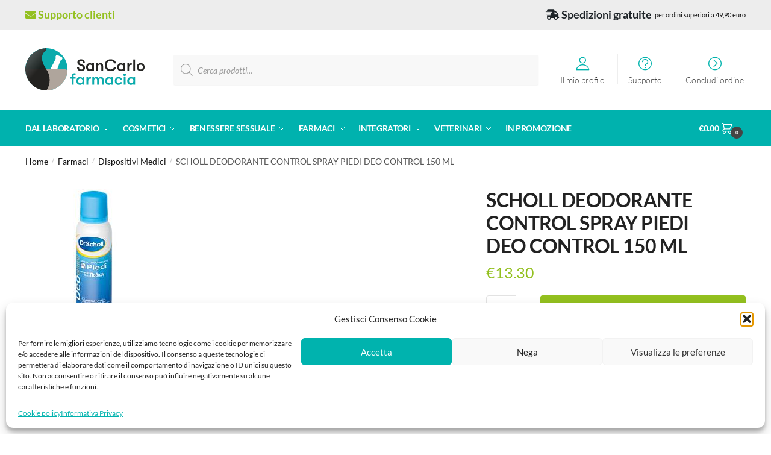

--- FILE ---
content_type: text/html; charset=UTF-8
request_url: https://sancarlofarma.it/scholl-deodorante-control-spray-piedi-deo-control-150-ml-902968167/
body_size: 50158
content:
<!doctype html>
<html lang="it-IT" prefix="og: https://ogp.me/ns#">
<head><meta charset="UTF-8"><script>if(navigator.userAgent.match(/MSIE|Internet Explorer/i)||navigator.userAgent.match(/Trident\/7\..*?rv:11/i)){var href=document.location.href;if(!href.match(/[?&]nowprocket/)){if(href.indexOf("?")==-1){if(href.indexOf("#")==-1){document.location.href=href+"?nowprocket=1"}else{document.location.href=href.replace("#","?nowprocket=1#")}}else{if(href.indexOf("#")==-1){document.location.href=href+"&nowprocket=1"}else{document.location.href=href.replace("#","&nowprocket=1#")}}}}</script><script>(()=>{class RocketLazyLoadScripts{constructor(){this.v="2.0.4",this.userEvents=["keydown","keyup","mousedown","mouseup","mousemove","mouseover","mouseout","touchmove","touchstart","touchend","touchcancel","wheel","click","dblclick","input"],this.attributeEvents=["onblur","onclick","oncontextmenu","ondblclick","onfocus","onmousedown","onmouseenter","onmouseleave","onmousemove","onmouseout","onmouseover","onmouseup","onmousewheel","onscroll","onsubmit"]}async t(){this.i(),this.o(),/iP(ad|hone)/.test(navigator.userAgent)&&this.h(),this.u(),this.l(this),this.m(),this.k(this),this.p(this),this._(),await Promise.all([this.R(),this.L()]),this.lastBreath=Date.now(),this.S(this),this.P(),this.D(),this.O(),this.M(),await this.C(this.delayedScripts.normal),await this.C(this.delayedScripts.defer),await this.C(this.delayedScripts.async),await this.T(),await this.F(),await this.j(),await this.A(),window.dispatchEvent(new Event("rocket-allScriptsLoaded")),this.everythingLoaded=!0,this.lastTouchEnd&&await new Promise(t=>setTimeout(t,500-Date.now()+this.lastTouchEnd)),this.I(),this.H(),this.U(),this.W()}i(){this.CSPIssue=sessionStorage.getItem("rocketCSPIssue"),document.addEventListener("securitypolicyviolation",t=>{this.CSPIssue||"script-src-elem"!==t.violatedDirective||"data"!==t.blockedURI||(this.CSPIssue=!0,sessionStorage.setItem("rocketCSPIssue",!0))},{isRocket:!0})}o(){window.addEventListener("pageshow",t=>{this.persisted=t.persisted,this.realWindowLoadedFired=!0},{isRocket:!0}),window.addEventListener("pagehide",()=>{this.onFirstUserAction=null},{isRocket:!0})}h(){let t;function e(e){t=e}window.addEventListener("touchstart",e,{isRocket:!0}),window.addEventListener("touchend",function i(o){o.changedTouches[0]&&t.changedTouches[0]&&Math.abs(o.changedTouches[0].pageX-t.changedTouches[0].pageX)<10&&Math.abs(o.changedTouches[0].pageY-t.changedTouches[0].pageY)<10&&o.timeStamp-t.timeStamp<200&&(window.removeEventListener("touchstart",e,{isRocket:!0}),window.removeEventListener("touchend",i,{isRocket:!0}),"INPUT"===o.target.tagName&&"text"===o.target.type||(o.target.dispatchEvent(new TouchEvent("touchend",{target:o.target,bubbles:!0})),o.target.dispatchEvent(new MouseEvent("mouseover",{target:o.target,bubbles:!0})),o.target.dispatchEvent(new PointerEvent("click",{target:o.target,bubbles:!0,cancelable:!0,detail:1,clientX:o.changedTouches[0].clientX,clientY:o.changedTouches[0].clientY})),event.preventDefault()))},{isRocket:!0})}q(t){this.userActionTriggered||("mousemove"!==t.type||this.firstMousemoveIgnored?"keyup"===t.type||"mouseover"===t.type||"mouseout"===t.type||(this.userActionTriggered=!0,this.onFirstUserAction&&this.onFirstUserAction()):this.firstMousemoveIgnored=!0),"click"===t.type&&t.preventDefault(),t.stopPropagation(),t.stopImmediatePropagation(),"touchstart"===this.lastEvent&&"touchend"===t.type&&(this.lastTouchEnd=Date.now()),"click"===t.type&&(this.lastTouchEnd=0),this.lastEvent=t.type,t.composedPath&&t.composedPath()[0].getRootNode()instanceof ShadowRoot&&(t.rocketTarget=t.composedPath()[0]),this.savedUserEvents.push(t)}u(){this.savedUserEvents=[],this.userEventHandler=this.q.bind(this),this.userEvents.forEach(t=>window.addEventListener(t,this.userEventHandler,{passive:!1,isRocket:!0})),document.addEventListener("visibilitychange",this.userEventHandler,{isRocket:!0})}U(){this.userEvents.forEach(t=>window.removeEventListener(t,this.userEventHandler,{passive:!1,isRocket:!0})),document.removeEventListener("visibilitychange",this.userEventHandler,{isRocket:!0}),this.savedUserEvents.forEach(t=>{(t.rocketTarget||t.target).dispatchEvent(new window[t.constructor.name](t.type,t))})}m(){const t="return false",e=Array.from(this.attributeEvents,t=>"data-rocket-"+t),i="["+this.attributeEvents.join("],[")+"]",o="[data-rocket-"+this.attributeEvents.join("],[data-rocket-")+"]",s=(e,i,o)=>{o&&o!==t&&(e.setAttribute("data-rocket-"+i,o),e["rocket"+i]=new Function("event",o),e.setAttribute(i,t))};new MutationObserver(t=>{for(const n of t)"attributes"===n.type&&(n.attributeName.startsWith("data-rocket-")||this.everythingLoaded?n.attributeName.startsWith("data-rocket-")&&this.everythingLoaded&&this.N(n.target,n.attributeName.substring(12)):s(n.target,n.attributeName,n.target.getAttribute(n.attributeName))),"childList"===n.type&&n.addedNodes.forEach(t=>{if(t.nodeType===Node.ELEMENT_NODE)if(this.everythingLoaded)for(const i of[t,...t.querySelectorAll(o)])for(const t of i.getAttributeNames())e.includes(t)&&this.N(i,t.substring(12));else for(const e of[t,...t.querySelectorAll(i)])for(const t of e.getAttributeNames())this.attributeEvents.includes(t)&&s(e,t,e.getAttribute(t))})}).observe(document,{subtree:!0,childList:!0,attributeFilter:[...this.attributeEvents,...e]})}I(){this.attributeEvents.forEach(t=>{document.querySelectorAll("[data-rocket-"+t+"]").forEach(e=>{this.N(e,t)})})}N(t,e){const i=t.getAttribute("data-rocket-"+e);i&&(t.setAttribute(e,i),t.removeAttribute("data-rocket-"+e))}k(t){Object.defineProperty(HTMLElement.prototype,"onclick",{get(){return this.rocketonclick||null},set(e){this.rocketonclick=e,this.setAttribute(t.everythingLoaded?"onclick":"data-rocket-onclick","this.rocketonclick(event)")}})}S(t){function e(e,i){let o=e[i];e[i]=null,Object.defineProperty(e,i,{get:()=>o,set(s){t.everythingLoaded?o=s:e["rocket"+i]=o=s}})}e(document,"onreadystatechange"),e(window,"onload"),e(window,"onpageshow");try{Object.defineProperty(document,"readyState",{get:()=>t.rocketReadyState,set(e){t.rocketReadyState=e},configurable:!0}),document.readyState="loading"}catch(t){console.log("WPRocket DJE readyState conflict, bypassing")}}l(t){this.originalAddEventListener=EventTarget.prototype.addEventListener,this.originalRemoveEventListener=EventTarget.prototype.removeEventListener,this.savedEventListeners=[],EventTarget.prototype.addEventListener=function(e,i,o){o&&o.isRocket||!t.B(e,this)&&!t.userEvents.includes(e)||t.B(e,this)&&!t.userActionTriggered||e.startsWith("rocket-")||t.everythingLoaded?t.originalAddEventListener.call(this,e,i,o):(t.savedEventListeners.push({target:this,remove:!1,type:e,func:i,options:o}),"mouseenter"!==e&&"mouseleave"!==e||t.originalAddEventListener.call(this,e,t.savedUserEvents.push,o))},EventTarget.prototype.removeEventListener=function(e,i,o){o&&o.isRocket||!t.B(e,this)&&!t.userEvents.includes(e)||t.B(e,this)&&!t.userActionTriggered||e.startsWith("rocket-")||t.everythingLoaded?t.originalRemoveEventListener.call(this,e,i,o):t.savedEventListeners.push({target:this,remove:!0,type:e,func:i,options:o})}}J(t,e){this.savedEventListeners=this.savedEventListeners.filter(i=>{let o=i.type,s=i.target||window;return e!==o||t!==s||(this.B(o,s)&&(i.type="rocket-"+o),this.$(i),!1)})}H(){EventTarget.prototype.addEventListener=this.originalAddEventListener,EventTarget.prototype.removeEventListener=this.originalRemoveEventListener,this.savedEventListeners.forEach(t=>this.$(t))}$(t){t.remove?this.originalRemoveEventListener.call(t.target,t.type,t.func,t.options):this.originalAddEventListener.call(t.target,t.type,t.func,t.options)}p(t){let e;function i(e){return t.everythingLoaded?e:e.split(" ").map(t=>"load"===t||t.startsWith("load.")?"rocket-jquery-load":t).join(" ")}function o(o){function s(e){const s=o.fn[e];o.fn[e]=o.fn.init.prototype[e]=function(){return this[0]===window&&t.userActionTriggered&&("string"==typeof arguments[0]||arguments[0]instanceof String?arguments[0]=i(arguments[0]):"object"==typeof arguments[0]&&Object.keys(arguments[0]).forEach(t=>{const e=arguments[0][t];delete arguments[0][t],arguments[0][i(t)]=e})),s.apply(this,arguments),this}}if(o&&o.fn&&!t.allJQueries.includes(o)){const e={DOMContentLoaded:[],"rocket-DOMContentLoaded":[]};for(const t in e)document.addEventListener(t,()=>{e[t].forEach(t=>t())},{isRocket:!0});o.fn.ready=o.fn.init.prototype.ready=function(i){function s(){parseInt(o.fn.jquery)>2?setTimeout(()=>i.bind(document)(o)):i.bind(document)(o)}return"function"==typeof i&&(t.realDomReadyFired?!t.userActionTriggered||t.fauxDomReadyFired?s():e["rocket-DOMContentLoaded"].push(s):e.DOMContentLoaded.push(s)),o([])},s("on"),s("one"),s("off"),t.allJQueries.push(o)}e=o}t.allJQueries=[],o(window.jQuery),Object.defineProperty(window,"jQuery",{get:()=>e,set(t){o(t)}})}P(){const t=new Map;document.write=document.writeln=function(e){const i=document.currentScript,o=document.createRange(),s=i.parentElement;let n=t.get(i);void 0===n&&(n=i.nextSibling,t.set(i,n));const c=document.createDocumentFragment();o.setStart(c,0),c.appendChild(o.createContextualFragment(e)),s.insertBefore(c,n)}}async R(){return new Promise(t=>{this.userActionTriggered?t():this.onFirstUserAction=t})}async L(){return new Promise(t=>{document.addEventListener("DOMContentLoaded",()=>{this.realDomReadyFired=!0,t()},{isRocket:!0})})}async j(){return this.realWindowLoadedFired?Promise.resolve():new Promise(t=>{window.addEventListener("load",t,{isRocket:!0})})}M(){this.pendingScripts=[];this.scriptsMutationObserver=new MutationObserver(t=>{for(const e of t)e.addedNodes.forEach(t=>{"SCRIPT"!==t.tagName||t.noModule||t.isWPRocket||this.pendingScripts.push({script:t,promise:new Promise(e=>{const i=()=>{const i=this.pendingScripts.findIndex(e=>e.script===t);i>=0&&this.pendingScripts.splice(i,1),e()};t.addEventListener("load",i,{isRocket:!0}),t.addEventListener("error",i,{isRocket:!0}),setTimeout(i,1e3)})})})}),this.scriptsMutationObserver.observe(document,{childList:!0,subtree:!0})}async F(){await this.X(),this.pendingScripts.length?(await this.pendingScripts[0].promise,await this.F()):this.scriptsMutationObserver.disconnect()}D(){this.delayedScripts={normal:[],async:[],defer:[]},document.querySelectorAll("script[type$=rocketlazyloadscript]").forEach(t=>{t.hasAttribute("data-rocket-src")?t.hasAttribute("async")&&!1!==t.async?this.delayedScripts.async.push(t):t.hasAttribute("defer")&&!1!==t.defer||"module"===t.getAttribute("data-rocket-type")?this.delayedScripts.defer.push(t):this.delayedScripts.normal.push(t):this.delayedScripts.normal.push(t)})}async _(){await this.L();let t=[];document.querySelectorAll("script[type$=rocketlazyloadscript][data-rocket-src]").forEach(e=>{let i=e.getAttribute("data-rocket-src");if(i&&!i.startsWith("data:")){i.startsWith("//")&&(i=location.protocol+i);try{const o=new URL(i).origin;o!==location.origin&&t.push({src:o,crossOrigin:e.crossOrigin||"module"===e.getAttribute("data-rocket-type")})}catch(t){}}}),t=[...new Map(t.map(t=>[JSON.stringify(t),t])).values()],this.Y(t,"preconnect")}async G(t){if(await this.K(),!0!==t.noModule||!("noModule"in HTMLScriptElement.prototype))return new Promise(e=>{let i;function o(){(i||t).setAttribute("data-rocket-status","executed"),e()}try{if(navigator.userAgent.includes("Firefox/")||""===navigator.vendor||this.CSPIssue)i=document.createElement("script"),[...t.attributes].forEach(t=>{let e=t.nodeName;"type"!==e&&("data-rocket-type"===e&&(e="type"),"data-rocket-src"===e&&(e="src"),i.setAttribute(e,t.nodeValue))}),t.text&&(i.text=t.text),t.nonce&&(i.nonce=t.nonce),i.hasAttribute("src")?(i.addEventListener("load",o,{isRocket:!0}),i.addEventListener("error",()=>{i.setAttribute("data-rocket-status","failed-network"),e()},{isRocket:!0}),setTimeout(()=>{i.isConnected||e()},1)):(i.text=t.text,o()),i.isWPRocket=!0,t.parentNode.replaceChild(i,t);else{const i=t.getAttribute("data-rocket-type"),s=t.getAttribute("data-rocket-src");i?(t.type=i,t.removeAttribute("data-rocket-type")):t.removeAttribute("type"),t.addEventListener("load",o,{isRocket:!0}),t.addEventListener("error",i=>{this.CSPIssue&&i.target.src.startsWith("data:")?(console.log("WPRocket: CSP fallback activated"),t.removeAttribute("src"),this.G(t).then(e)):(t.setAttribute("data-rocket-status","failed-network"),e())},{isRocket:!0}),s?(t.fetchPriority="high",t.removeAttribute("data-rocket-src"),t.src=s):t.src="data:text/javascript;base64,"+window.btoa(unescape(encodeURIComponent(t.text)))}}catch(i){t.setAttribute("data-rocket-status","failed-transform"),e()}});t.setAttribute("data-rocket-status","skipped")}async C(t){const e=t.shift();return e?(e.isConnected&&await this.G(e),this.C(t)):Promise.resolve()}O(){this.Y([...this.delayedScripts.normal,...this.delayedScripts.defer,...this.delayedScripts.async],"preload")}Y(t,e){this.trash=this.trash||[];let i=!0;var o=document.createDocumentFragment();t.forEach(t=>{const s=t.getAttribute&&t.getAttribute("data-rocket-src")||t.src;if(s&&!s.startsWith("data:")){const n=document.createElement("link");n.href=s,n.rel=e,"preconnect"!==e&&(n.as="script",n.fetchPriority=i?"high":"low"),t.getAttribute&&"module"===t.getAttribute("data-rocket-type")&&(n.crossOrigin=!0),t.crossOrigin&&(n.crossOrigin=t.crossOrigin),t.integrity&&(n.integrity=t.integrity),t.nonce&&(n.nonce=t.nonce),o.appendChild(n),this.trash.push(n),i=!1}}),document.head.appendChild(o)}W(){this.trash.forEach(t=>t.remove())}async T(){try{document.readyState="interactive"}catch(t){}this.fauxDomReadyFired=!0;try{await this.K(),this.J(document,"readystatechange"),document.dispatchEvent(new Event("rocket-readystatechange")),await this.K(),document.rocketonreadystatechange&&document.rocketonreadystatechange(),await this.K(),this.J(document,"DOMContentLoaded"),document.dispatchEvent(new Event("rocket-DOMContentLoaded")),await this.K(),this.J(window,"DOMContentLoaded"),window.dispatchEvent(new Event("rocket-DOMContentLoaded"))}catch(t){console.error(t)}}async A(){try{document.readyState="complete"}catch(t){}try{await this.K(),this.J(document,"readystatechange"),document.dispatchEvent(new Event("rocket-readystatechange")),await this.K(),document.rocketonreadystatechange&&document.rocketonreadystatechange(),await this.K(),this.J(window,"load"),window.dispatchEvent(new Event("rocket-load")),await this.K(),window.rocketonload&&window.rocketonload(),await this.K(),this.allJQueries.forEach(t=>t(window).trigger("rocket-jquery-load")),await this.K(),this.J(window,"pageshow");const t=new Event("rocket-pageshow");t.persisted=this.persisted,window.dispatchEvent(t),await this.K(),window.rocketonpageshow&&window.rocketonpageshow({persisted:this.persisted})}catch(t){console.error(t)}}async K(){Date.now()-this.lastBreath>45&&(await this.X(),this.lastBreath=Date.now())}async X(){return document.hidden?new Promise(t=>setTimeout(t)):new Promise(t=>requestAnimationFrame(t))}B(t,e){return e===document&&"readystatechange"===t||(e===document&&"DOMContentLoaded"===t||(e===window&&"DOMContentLoaded"===t||(e===window&&"load"===t||e===window&&"pageshow"===t)))}static run(){(new RocketLazyLoadScripts).t()}}RocketLazyLoadScripts.run()})();</script>

<meta name="viewport" content="height=device-height, width=device-width, initial-scale=1">
<link rel="profile" href="https://gmpg.org/xfn/11">
<link rel="pingback" href="https://sancarlofarma.it/xmlrpc.php">

	<style>img:is([sizes="auto" i], [sizes^="auto," i]) { contain-intrinsic-size: 3000px 1500px }</style>
	
<!-- Google Tag Manager for WordPress by gtm4wp.com -->
<script data-cfasync="false" data-pagespeed-no-defer>
	var gtm4wp_datalayer_name = "dataLayer";
	var dataLayer = dataLayer || [];
	const gtm4wp_use_sku_instead = 1;
	const gtm4wp_currency = 'EUR';
	const gtm4wp_product_per_impression = 10;
	const gtm4wp_clear_ecommerce = false;
	const gtm4wp_datalayer_max_timeout = 2000;
</script>
<!-- End Google Tag Manager for WordPress by gtm4wp.com -->
<!-- Ottimizzazione per i motori di ricerca di Rank Math - https://rankmath.com/ -->
<title>SCHOLL DEODORANTE CONTROL SPRAY PIEDI DEO CONTROL 150 ML &raquo; Shop Farmacia San Carlo</title>
<meta name="description" content="Spray deodorante con formula Neutra-Activ, mantiene il piede fresco ed asciutto per 24 ore, eliminando la proliferazione di funghi e batteri, principali"/>
<meta name="robots" content="follow, index, max-snippet:-1, max-video-preview:-1, max-image-preview:large"/>
<link rel="canonical" href="https://sancarlofarma.it/scholl-deodorante-control-spray-piedi-deo-control-150-ml-902968167/" />
<meta property="og:locale" content="it_IT" />
<meta property="og:type" content="product" />
<meta property="og:title" content="SCHOLL DEODORANTE CONTROL SPRAY PIEDI DEO CONTROL 150 ML &raquo; Shop Farmacia San Carlo" />
<meta property="og:description" content="Spray deodorante con formula Neutra-Activ, mantiene il piede fresco ed asciutto per 24 ore, eliminando la proliferazione di funghi e batteri, principali" />
<meta property="og:url" content="https://sancarlofarma.it/scholl-deodorante-control-spray-piedi-deo-control-150-ml-902968167/" />
<meta property="og:site_name" content="Farmacia San Carlo" />
<meta property="og:updated_time" content="2026-01-25T18:18:39+01:00" />
<meta property="og:image" content="https://sancarlofarma.it/wp-content/uploads/2024/07/047668.jpg" />
<meta property="og:image:secure_url" content="https://sancarlofarma.it/wp-content/uploads/2024/07/047668.jpg" />
<meta property="og:image:width" content="250" />
<meta property="og:image:height" content="250" />
<meta property="og:image:alt" content="SCHOLL DEODORANTE CONTROL SPRAY PIEDI DEO CONTROL 150 ML" />
<meta property="og:image:type" content="image/jpeg" />
<meta property="product:price:amount" content="13.3" />
<meta property="product:price:currency" content="EUR" />
<meta property="product:availability" content="instock" />
<meta name="twitter:card" content="summary_large_image" />
<meta name="twitter:title" content="SCHOLL DEODORANTE CONTROL SPRAY PIEDI DEO CONTROL 150 ML &raquo; Shop Farmacia San Carlo" />
<meta name="twitter:description" content="Spray deodorante con formula Neutra-Activ, mantiene il piede fresco ed asciutto per 24 ore, eliminando la proliferazione di funghi e batteri, principali" />
<meta name="twitter:image" content="https://sancarlofarma.it/wp-content/uploads/2024/07/047668.jpg" />
<meta name="twitter:label1" content="Prezzo" />
<meta name="twitter:data1" content="&euro;13.30" />
<meta name="twitter:label2" content="Disponibilità" />
<meta name="twitter:data2" content="In stock" />
<script type="application/ld+json" class="rank-math-schema">{"@context":"https://schema.org","@graph":[{"@type":"Place","@id":"https://sancarlofarma.it/#place","address":{"@type":"PostalAddress","streetAddress":"Via statale n 50","addressLocality":"Terre del Reno","addressRegion":"Ferrara","postalCode":"44047","addressCountry":"Italia"}},{"@type":"Organization","@id":"https://sancarlofarma.it/#organization","name":"Farmacia San Carlo","url":"https://sancarlofarma.it","email":"info@sancarlofarma.it","address":{"@type":"PostalAddress","streetAddress":"Via statale n 50","addressLocality":"Terre del Reno","addressRegion":"Ferrara","postalCode":"44047","addressCountry":"Italia"},"logo":{"@type":"ImageObject","@id":"https://sancarlofarma.it/#logo","url":"https://sancarlofarma.it/wp-content/uploads/2021/09/logo-web-sancarlofarma.jpg","contentUrl":"https://sancarlofarma.it/wp-content/uploads/2021/09/logo-web-sancarlofarma.jpg","caption":"Farmacia San Carlo","inLanguage":"it-IT","width":"206","height":"70"},"location":{"@id":"https://sancarlofarma.it/#place"}},{"@type":"WebSite","@id":"https://sancarlofarma.it/#website","url":"https://sancarlofarma.it","name":"Farmacia San Carlo","publisher":{"@id":"https://sancarlofarma.it/#organization"},"inLanguage":"it-IT"},{"@type":"ImageObject","@id":"https://sancarlofarma.it/wp-content/uploads/2024/07/047668.jpg","url":"https://sancarlofarma.it/wp-content/uploads/2024/07/047668.jpg","width":"250","height":"250","inLanguage":"it-IT"},{"@type":"ItemPage","@id":"https://sancarlofarma.it/scholl-deodorante-control-spray-piedi-deo-control-150-ml-902968167/#webpage","url":"https://sancarlofarma.it/scholl-deodorante-control-spray-piedi-deo-control-150-ml-902968167/","name":"SCHOLL DEODORANTE CONTROL SPRAY PIEDI DEO CONTROL 150 ML &raquo; Shop Farmacia San Carlo","datePublished":"2026-01-25T18:18:36+01:00","dateModified":"2026-01-25T18:18:39+01:00","isPartOf":{"@id":"https://sancarlofarma.it/#website"},"primaryImageOfPage":{"@id":"https://sancarlofarma.it/wp-content/uploads/2024/07/047668.jpg"},"inLanguage":"it-IT"},{"@type":"Product","name":"SCHOLL DEODORANTE CONTROL SPRAY PIEDI DEO CONTROL 150 ML &raquo; Shop Farmacia San Carlo","description":"Spray deodorante con formula Neutra-Activ, mantiene il piede fresco ed asciutto per 24 ore, eliminando la proliferazione di funghi e batteri, principali responsabili del cattivo odore. Dermatologicamente testato.","sku":"902968167","category":"Farmaci &gt; Dispositivi Medici &gt; Medicazione","mainEntityOfPage":{"@id":"https://sancarlofarma.it/scholl-deodorante-control-spray-piedi-deo-control-150-ml-902968167/#webpage"},"image":[{"@type":"ImageObject","url":"https://sancarlofarma.it/wp-content/uploads/2024/07/047668.jpg","height":"250","width":"250"}],"offers":{"@type":"Offer","price":"13.30","priceCurrency":"EUR","priceValidUntil":"2027-12-31","availability":"http://schema.org/InStock","itemCondition":"NewCondition","url":"https://sancarlofarma.it/scholl-deodorante-control-spray-piedi-deo-control-150-ml-902968167/","seller":{"@type":"Organization","@id":"https://sancarlofarma.it/","name":"Farmacia San Carlo","url":"https://sancarlofarma.it","logo":"https://sancarlofarma.it/wp-content/uploads/2021/09/logo-web-sancarlofarma.jpg"}},"@id":"https://sancarlofarma.it/scholl-deodorante-control-spray-piedi-deo-control-150-ml-902968167/#richSnippet"}]}</script>
<!-- /Rank Math WordPress SEO plugin -->

<link rel='dns-prefetch' href='//widget.feedaty.com' />
<link rel='dns-prefetch' href='//hcaptcha.com' />

<style id='wp-emoji-styles-inline-css' type='text/css'>

	img.wp-smiley, img.emoji {
		display: inline !important;
		border: none !important;
		box-shadow: none !important;
		height: 1em !important;
		width: 1em !important;
		margin: 0 0.07em !important;
		vertical-align: -0.1em !important;
		background: none !important;
		padding: 0 !important;
	}
</style>
<link rel='stylesheet' id='wp-block-library-css' href='https://sancarlofarma.it/wp-includes/css/dist/block-library/style.min.css?ver=6.8.3' type='text/css' media='all' />
<style id='classic-theme-styles-inline-css' type='text/css'>
/*! This file is auto-generated */
.wp-block-button__link{color:#fff;background-color:#32373c;border-radius:9999px;box-shadow:none;text-decoration:none;padding:calc(.667em + 2px) calc(1.333em + 2px);font-size:1.125em}.wp-block-file__button{background:#32373c;color:#fff;text-decoration:none}
</style>
<style id='safe-svg-svg-icon-style-inline-css' type='text/css'>
.safe-svg-cover{text-align:center}.safe-svg-cover .safe-svg-inside{display:inline-block;max-width:100%}.safe-svg-cover svg{fill:currentColor;height:100%;max-height:100%;max-width:100%;width:100%}

</style>
<style id='global-styles-inline-css' type='text/css'>
:root{--wp--preset--aspect-ratio--square: 1;--wp--preset--aspect-ratio--4-3: 4/3;--wp--preset--aspect-ratio--3-4: 3/4;--wp--preset--aspect-ratio--3-2: 3/2;--wp--preset--aspect-ratio--2-3: 2/3;--wp--preset--aspect-ratio--16-9: 16/9;--wp--preset--aspect-ratio--9-16: 9/16;--wp--preset--color--black: #000000;--wp--preset--color--cyan-bluish-gray: #abb8c3;--wp--preset--color--white: #ffffff;--wp--preset--color--pale-pink: #f78da7;--wp--preset--color--vivid-red: #cf2e2e;--wp--preset--color--luminous-vivid-orange: #ff6900;--wp--preset--color--luminous-vivid-amber: #fcb900;--wp--preset--color--light-green-cyan: #7bdcb5;--wp--preset--color--vivid-green-cyan: #00d084;--wp--preset--color--pale-cyan-blue: #8ed1fc;--wp--preset--color--vivid-cyan-blue: #0693e3;--wp--preset--color--vivid-purple: #9b51e0;--wp--preset--gradient--vivid-cyan-blue-to-vivid-purple: linear-gradient(135deg,rgba(6,147,227,1) 0%,rgb(155,81,224) 100%);--wp--preset--gradient--light-green-cyan-to-vivid-green-cyan: linear-gradient(135deg,rgb(122,220,180) 0%,rgb(0,208,130) 100%);--wp--preset--gradient--luminous-vivid-amber-to-luminous-vivid-orange: linear-gradient(135deg,rgba(252,185,0,1) 0%,rgba(255,105,0,1) 100%);--wp--preset--gradient--luminous-vivid-orange-to-vivid-red: linear-gradient(135deg,rgba(255,105,0,1) 0%,rgb(207,46,46) 100%);--wp--preset--gradient--very-light-gray-to-cyan-bluish-gray: linear-gradient(135deg,rgb(238,238,238) 0%,rgb(169,184,195) 100%);--wp--preset--gradient--cool-to-warm-spectrum: linear-gradient(135deg,rgb(74,234,220) 0%,rgb(151,120,209) 20%,rgb(207,42,186) 40%,rgb(238,44,130) 60%,rgb(251,105,98) 80%,rgb(254,248,76) 100%);--wp--preset--gradient--blush-light-purple: linear-gradient(135deg,rgb(255,206,236) 0%,rgb(152,150,240) 100%);--wp--preset--gradient--blush-bordeaux: linear-gradient(135deg,rgb(254,205,165) 0%,rgb(254,45,45) 50%,rgb(107,0,62) 100%);--wp--preset--gradient--luminous-dusk: linear-gradient(135deg,rgb(255,203,112) 0%,rgb(199,81,192) 50%,rgb(65,88,208) 100%);--wp--preset--gradient--pale-ocean: linear-gradient(135deg,rgb(255,245,203) 0%,rgb(182,227,212) 50%,rgb(51,167,181) 100%);--wp--preset--gradient--electric-grass: linear-gradient(135deg,rgb(202,248,128) 0%,rgb(113,206,126) 100%);--wp--preset--gradient--midnight: linear-gradient(135deg,rgb(2,3,129) 0%,rgb(40,116,252) 100%);--wp--preset--font-size--small: 13px;--wp--preset--font-size--medium: 20px;--wp--preset--font-size--large: 36px;--wp--preset--font-size--x-large: 42px;--wp--preset--spacing--20: 0.44rem;--wp--preset--spacing--30: 0.67rem;--wp--preset--spacing--40: 1rem;--wp--preset--spacing--50: 1.5rem;--wp--preset--spacing--60: 2.25rem;--wp--preset--spacing--70: 3.38rem;--wp--preset--spacing--80: 5.06rem;--wp--preset--shadow--natural: 6px 6px 9px rgba(0, 0, 0, 0.2);--wp--preset--shadow--deep: 12px 12px 50px rgba(0, 0, 0, 0.4);--wp--preset--shadow--sharp: 6px 6px 0px rgba(0, 0, 0, 0.2);--wp--preset--shadow--outlined: 6px 6px 0px -3px rgba(255, 255, 255, 1), 6px 6px rgba(0, 0, 0, 1);--wp--preset--shadow--crisp: 6px 6px 0px rgba(0, 0, 0, 1);}:where(.is-layout-flex){gap: 0.5em;}:where(.is-layout-grid){gap: 0.5em;}body .is-layout-flex{display: flex;}.is-layout-flex{flex-wrap: wrap;align-items: center;}.is-layout-flex > :is(*, div){margin: 0;}body .is-layout-grid{display: grid;}.is-layout-grid > :is(*, div){margin: 0;}:where(.wp-block-columns.is-layout-flex){gap: 2em;}:where(.wp-block-columns.is-layout-grid){gap: 2em;}:where(.wp-block-post-template.is-layout-flex){gap: 1.25em;}:where(.wp-block-post-template.is-layout-grid){gap: 1.25em;}.has-black-color{color: var(--wp--preset--color--black) !important;}.has-cyan-bluish-gray-color{color: var(--wp--preset--color--cyan-bluish-gray) !important;}.has-white-color{color: var(--wp--preset--color--white) !important;}.has-pale-pink-color{color: var(--wp--preset--color--pale-pink) !important;}.has-vivid-red-color{color: var(--wp--preset--color--vivid-red) !important;}.has-luminous-vivid-orange-color{color: var(--wp--preset--color--luminous-vivid-orange) !important;}.has-luminous-vivid-amber-color{color: var(--wp--preset--color--luminous-vivid-amber) !important;}.has-light-green-cyan-color{color: var(--wp--preset--color--light-green-cyan) !important;}.has-vivid-green-cyan-color{color: var(--wp--preset--color--vivid-green-cyan) !important;}.has-pale-cyan-blue-color{color: var(--wp--preset--color--pale-cyan-blue) !important;}.has-vivid-cyan-blue-color{color: var(--wp--preset--color--vivid-cyan-blue) !important;}.has-vivid-purple-color{color: var(--wp--preset--color--vivid-purple) !important;}.has-black-background-color{background-color: var(--wp--preset--color--black) !important;}.has-cyan-bluish-gray-background-color{background-color: var(--wp--preset--color--cyan-bluish-gray) !important;}.has-white-background-color{background-color: var(--wp--preset--color--white) !important;}.has-pale-pink-background-color{background-color: var(--wp--preset--color--pale-pink) !important;}.has-vivid-red-background-color{background-color: var(--wp--preset--color--vivid-red) !important;}.has-luminous-vivid-orange-background-color{background-color: var(--wp--preset--color--luminous-vivid-orange) !important;}.has-luminous-vivid-amber-background-color{background-color: var(--wp--preset--color--luminous-vivid-amber) !important;}.has-light-green-cyan-background-color{background-color: var(--wp--preset--color--light-green-cyan) !important;}.has-vivid-green-cyan-background-color{background-color: var(--wp--preset--color--vivid-green-cyan) !important;}.has-pale-cyan-blue-background-color{background-color: var(--wp--preset--color--pale-cyan-blue) !important;}.has-vivid-cyan-blue-background-color{background-color: var(--wp--preset--color--vivid-cyan-blue) !important;}.has-vivid-purple-background-color{background-color: var(--wp--preset--color--vivid-purple) !important;}.has-black-border-color{border-color: var(--wp--preset--color--black) !important;}.has-cyan-bluish-gray-border-color{border-color: var(--wp--preset--color--cyan-bluish-gray) !important;}.has-white-border-color{border-color: var(--wp--preset--color--white) !important;}.has-pale-pink-border-color{border-color: var(--wp--preset--color--pale-pink) !important;}.has-vivid-red-border-color{border-color: var(--wp--preset--color--vivid-red) !important;}.has-luminous-vivid-orange-border-color{border-color: var(--wp--preset--color--luminous-vivid-orange) !important;}.has-luminous-vivid-amber-border-color{border-color: var(--wp--preset--color--luminous-vivid-amber) !important;}.has-light-green-cyan-border-color{border-color: var(--wp--preset--color--light-green-cyan) !important;}.has-vivid-green-cyan-border-color{border-color: var(--wp--preset--color--vivid-green-cyan) !important;}.has-pale-cyan-blue-border-color{border-color: var(--wp--preset--color--pale-cyan-blue) !important;}.has-vivid-cyan-blue-border-color{border-color: var(--wp--preset--color--vivid-cyan-blue) !important;}.has-vivid-purple-border-color{border-color: var(--wp--preset--color--vivid-purple) !important;}.has-vivid-cyan-blue-to-vivid-purple-gradient-background{background: var(--wp--preset--gradient--vivid-cyan-blue-to-vivid-purple) !important;}.has-light-green-cyan-to-vivid-green-cyan-gradient-background{background: var(--wp--preset--gradient--light-green-cyan-to-vivid-green-cyan) !important;}.has-luminous-vivid-amber-to-luminous-vivid-orange-gradient-background{background: var(--wp--preset--gradient--luminous-vivid-amber-to-luminous-vivid-orange) !important;}.has-luminous-vivid-orange-to-vivid-red-gradient-background{background: var(--wp--preset--gradient--luminous-vivid-orange-to-vivid-red) !important;}.has-very-light-gray-to-cyan-bluish-gray-gradient-background{background: var(--wp--preset--gradient--very-light-gray-to-cyan-bluish-gray) !important;}.has-cool-to-warm-spectrum-gradient-background{background: var(--wp--preset--gradient--cool-to-warm-spectrum) !important;}.has-blush-light-purple-gradient-background{background: var(--wp--preset--gradient--blush-light-purple) !important;}.has-blush-bordeaux-gradient-background{background: var(--wp--preset--gradient--blush-bordeaux) !important;}.has-luminous-dusk-gradient-background{background: var(--wp--preset--gradient--luminous-dusk) !important;}.has-pale-ocean-gradient-background{background: var(--wp--preset--gradient--pale-ocean) !important;}.has-electric-grass-gradient-background{background: var(--wp--preset--gradient--electric-grass) !important;}.has-midnight-gradient-background{background: var(--wp--preset--gradient--midnight) !important;}.has-small-font-size{font-size: var(--wp--preset--font-size--small) !important;}.has-medium-font-size{font-size: var(--wp--preset--font-size--medium) !important;}.has-large-font-size{font-size: var(--wp--preset--font-size--large) !important;}.has-x-large-font-size{font-size: var(--wp--preset--font-size--x-large) !important;}
:where(.wp-block-post-template.is-layout-flex){gap: 1.25em;}:where(.wp-block-post-template.is-layout-grid){gap: 1.25em;}
:where(.wp-block-columns.is-layout-flex){gap: 2em;}:where(.wp-block-columns.is-layout-grid){gap: 2em;}
:root :where(.wp-block-pullquote){font-size: 1.5em;line-height: 1.6;}
</style>
<link rel='stylesheet' id='feedaty-rating-for-woocommerce-css' href='https://sancarlofarma.it/wp-content/plugins/feedaty-rating-for-woocommerce/public/css/feedaty-rating-for-woocommerce-public.css?ver=1.0.32' type='text/css' media='all' />
<link rel='stylesheet' id='photoswipe-css' href='https://sancarlofarma.it/wp-content/plugins/woocommerce/assets/css/photoswipe/photoswipe.min.css?ver=10.1.3' type='text/css' media='all' />
<link rel='stylesheet' id='photoswipe-default-skin-css' href='https://sancarlofarma.it/wp-content/plugins/woocommerce/assets/css/photoswipe/default-skin/default-skin.min.css?ver=10.1.3' type='text/css' media='all' />
<style id='woocommerce-inline-inline-css' type='text/css'>
.woocommerce form .form-row .required { visibility: visible; }
</style>
<link rel='stylesheet' id='wt-woocommerce-related-products-css' href='https://sancarlofarma.it/wp-content/plugins/wt-woocommerce-related-products/public/css/custom-related-products-public.css?ver=1.7.3' type='text/css' media='all' />
<link rel='stylesheet' id='cmplz-general-css' href='https://sancarlofarma.it/wp-content/plugins/complianz-gdpr/assets/css/cookieblocker.min.css?ver=1757062866' type='text/css' media='all' />
<link rel='stylesheet' id='xpay-checkout-css' href='https://sancarlofarma.it/wp-content/plugins/cartasi-x-pay/assets/css/xpay.css?ver=8.0.0' type='text/css' media='all' />
<link rel='stylesheet' id='yith-infs-style-css' href='https://sancarlofarma.it/wp-content/plugins/yith-infinite-scrolling/assets/css/frontend.css?ver=2.2.0' type='text/css' media='all' />
<link rel='stylesheet' id='brands-styles-css' href='https://sancarlofarma.it/wp-content/plugins/woocommerce/assets/css/brands.css?ver=10.1.3' type='text/css' media='all' />
<link rel='stylesheet' id='dgwt-wcas-style-css' href='https://sancarlofarma.it/wp-content/plugins/ajax-search-for-woocommerce/assets/css/style.min.css?ver=1.32.2' type='text/css' media='all' />
<link rel='stylesheet' id='parente2-style-css' href='https://sancarlofarma.it/wp-content/themes/shoptimizer/style.css?ver=6.8.3' type='text/css' media='all' />
<link rel='stylesheet' id='childe2-style-css' href='https://sancarlofarma.it/wp-content/themes/FarmaciaSanCarlo/style.css?ver=6.8.3' type='text/css' media='all' />
<link rel='stylesheet' id='shoptimizer-main-css' href='https://sancarlofarma.it/wp-content/themes/shoptimizer/assets/css/main/main.css?ver=2.6.7' type='text/css' media='all' />
<link rel='stylesheet' id='shoptimizer-modal-css' href='https://sancarlofarma.it/wp-content/themes/shoptimizer/assets/css/main/modal.css?ver=2.6.7' type='text/css' media='all' />
<link rel='stylesheet' id='shoptimizer-product-css' href='https://sancarlofarma.it/wp-content/themes/shoptimizer/assets/css/main/product.css?ver=2.6.7' type='text/css' media='all' />
<link rel='stylesheet' id='shoptimizer-dynamic-style-css' href='https://sancarlofarma.it/wp-content/themes/shoptimizer/assets/css/main/dynamic.css?ver=2.6.7' type='text/css' media='all' />
<link rel='stylesheet' id='shoptimizer-blocks-css' href='https://sancarlofarma.it/wp-content/themes/shoptimizer/assets/css/main/blocks.css?ver=2.6.7' type='text/css' media='all' />
<link rel='stylesheet' id='shoptimizer-rivolicons-css' href='https://sancarlofarma.it/wp-content/themes/shoptimizer/assets/css/base/rivolicons.css?ver=2.6.7' type='text/css' media='all' />
<link rel='stylesheet' id='elementor-frontend-css' href='https://sancarlofarma.it/wp-content/plugins/elementor/assets/css/frontend.min.css?ver=3.34.2' type='text/css' media='all' />
<style id='elementor-frontend-inline-css' type='text/css'>
.elementor-kit-10{--e-global-color-primary:#6EC1E4;--e-global-color-secondary:#54595F;--e-global-color-text:#7A7A7A;--e-global-color-accent:#61CE70;--e-global-color-e2e69b1:#00B3AE;--e-global-color-b6de5b1:#A29992;--e-global-color-55352e0:#000000;--e-global-color-faa03dd:#3E3E3E;--e-global-color-c962bf5:#93C01F;--e-global-typography-primary-font-family:"Lato";--e-global-typography-primary-font-weight:600;--e-global-typography-secondary-font-family:"Lato";--e-global-typography-secondary-font-weight:400;--e-global-typography-text-font-family:"Lato";--e-global-typography-text-font-weight:400;--e-global-typography-accent-font-family:"Lato";--e-global-typography-accent-font-weight:600;}.elementor-kit-10 e-page-transition{background-color:#FFBC7D;}.elementor-kit-10 h2{color:#3E3E3E;font-family:"Lato", Sans-serif;font-weight:200;}.elementor-section.elementor-section-boxed > .elementor-container{max-width:1380px;}.e-con{--container-max-width:1380px;}.elementor-widget:not(:last-child){margin-block-end:20px;}.elementor-element{--widgets-spacing:20px 20px;--widgets-spacing-row:20px;--widgets-spacing-column:20px;}{}h1.entry-title{display:var(--page-title-display);}@media(max-width:1024px){.elementor-section.elementor-section-boxed > .elementor-container{max-width:1024px;}.e-con{--container-max-width:1024px;}}@media(max-width:767px){.elementor-kit-10 h2{font-size:35px;line-height:39px;}.elementor-section.elementor-section-boxed > .elementor-container{max-width:767px;}.e-con{--container-max-width:767px;}}
.elementor-1754 .elementor-element.elementor-element-2d09ee6:not(.elementor-motion-effects-element-type-background), .elementor-1754 .elementor-element.elementor-element-2d09ee6 > .elementor-motion-effects-container > .elementor-motion-effects-layer{background-color:#EDEDED;}.elementor-1754 .elementor-element.elementor-element-2d09ee6{transition:background 0.3s, border 0.3s, border-radius 0.3s, box-shadow 0.3s;padding:10px 0px 10px 0px;}.elementor-1754 .elementor-element.elementor-element-2d09ee6 > .elementor-background-overlay{transition:background 0.3s, border-radius 0.3s, opacity 0.3s;}.elementor-1754 .elementor-element.elementor-element-d8b8181 > .elementor-container{max-width:1380px;}.elementor-1754 .elementor-element.elementor-element-d8b8181 .elementor-column-gap-custom .elementor-column > .elementor-element-populated{padding:21px;}.elementor-widget-heading .elementor-heading-title{font-family:var( --e-global-typography-primary-font-family ), Sans-serif;font-weight:var( --e-global-typography-primary-font-weight );color:var( --e-global-color-primary );}.elementor-1754 .elementor-element.elementor-element-f1a338a > .elementor-widget-container{margin:0px 0px 10px 0px;}.elementor-1754 .elementor-element.elementor-element-f1a338a{text-align:center;}.elementor-1754 .elementor-element.elementor-element-f1a338a .elementor-heading-title{font-family:"Lato", Sans-serif;font-size:18px;font-weight:700;line-height:21px;color:var( --e-global-color-55352e0 );}.elementor-widget-image .widget-image-caption{color:var( --e-global-color-text );font-family:var( --e-global-typography-text-font-family ), Sans-serif;font-weight:var( --e-global-typography-text-font-weight );}.elementor-1754 .elementor-element.elementor-element-e60a6e2 > .elementor-widget-container{margin:0px 0px 10px 0px;}.elementor-1754 .elementor-element.elementor-element-e60a6e2{text-align:center;}.elementor-1754 .elementor-element.elementor-element-e60a6e2 .elementor-heading-title{font-family:"Lato", Sans-serif;font-size:18px;font-weight:700;line-height:21px;color:var( --e-global-color-55352e0 );}.elementor-1754 .elementor-element.elementor-element-33bc83d > .elementor-widget-container{margin:10px 0px 0px 0px;}.elementor-1754 .elementor-element.elementor-element-33bc83d .elementor-heading-title{font-family:"Lato", Sans-serif;font-size:14px;font-weight:400;line-height:20px;color:#7A7A7A;}.elementor-1754 .elementor-element.elementor-element-ae42697:not(.elementor-motion-effects-element-type-background), .elementor-1754 .elementor-element.elementor-element-ae42697 > .elementor-motion-effects-container > .elementor-motion-effects-layer{background-color:var( --e-global-color-55352e0 );}.elementor-1754 .elementor-element.elementor-element-ae42697{transition:background 0.3s, border 0.3s, border-radius 0.3s, box-shadow 0.3s;padding:30px 0px 30px 0px;}.elementor-1754 .elementor-element.elementor-element-ae42697 > .elementor-background-overlay{transition:background 0.3s, border-radius 0.3s, opacity 0.3s;}.elementor-1754 .elementor-element.elementor-element-2a6549d > .elementor-container{max-width:1380px;}.elementor-1754 .elementor-element.elementor-element-bc177fc .elementor-heading-title{font-family:"Lato", Sans-serif;font-size:20px;font-weight:700;line-height:22px;color:var( --e-global-color-e2e69b1 );}.elementor-widget-text-editor{font-family:var( --e-global-typography-text-font-family ), Sans-serif;font-weight:var( --e-global-typography-text-font-weight );color:var( --e-global-color-text );}.elementor-widget-text-editor.elementor-drop-cap-view-stacked .elementor-drop-cap{background-color:var( --e-global-color-primary );}.elementor-widget-text-editor.elementor-drop-cap-view-framed .elementor-drop-cap, .elementor-widget-text-editor.elementor-drop-cap-view-default .elementor-drop-cap{color:var( --e-global-color-primary );border-color:var( --e-global-color-primary );}.elementor-1754 .elementor-element.elementor-element-c783c03{font-family:"Lato", Sans-serif;font-size:15px;font-weight:300;line-height:21px;color:#FFFFFF;}.elementor-1754 .elementor-element.elementor-element-bc36f35{text-align:start;}.elementor-1754 .elementor-element.elementor-element-bc36f35 .elementor-heading-title{font-family:"Lato", Sans-serif;font-size:20px;font-weight:700;line-height:22px;color:#00B3AE;}.elementor-widget-icon-list .elementor-icon-list-item:not(:last-child):after{border-color:var( --e-global-color-text );}.elementor-widget-icon-list .elementor-icon-list-icon i{color:var( --e-global-color-primary );}.elementor-widget-icon-list .elementor-icon-list-icon svg{fill:var( --e-global-color-primary );}.elementor-widget-icon-list .elementor-icon-list-item > .elementor-icon-list-text, .elementor-widget-icon-list .elementor-icon-list-item > a{font-family:var( --e-global-typography-text-font-family ), Sans-serif;font-weight:var( --e-global-typography-text-font-weight );}.elementor-widget-icon-list .elementor-icon-list-text{color:var( --e-global-color-secondary );}.elementor-1754 .elementor-element.elementor-element-aa819d4 > .elementor-widget-container{margin:0px 0px 0px 0px;}.elementor-1754 .elementor-element.elementor-element-aa819d4 .elementor-icon-list-items:not(.elementor-inline-items) .elementor-icon-list-item:not(:last-child){padding-block-end:calc(10px/2);}.elementor-1754 .elementor-element.elementor-element-aa819d4 .elementor-icon-list-items:not(.elementor-inline-items) .elementor-icon-list-item:not(:first-child){margin-block-start:calc(10px/2);}.elementor-1754 .elementor-element.elementor-element-aa819d4 .elementor-icon-list-items.elementor-inline-items .elementor-icon-list-item{margin-inline:calc(10px/2);}.elementor-1754 .elementor-element.elementor-element-aa819d4 .elementor-icon-list-items.elementor-inline-items{margin-inline:calc(-10px/2);}.elementor-1754 .elementor-element.elementor-element-aa819d4 .elementor-icon-list-items.elementor-inline-items .elementor-icon-list-item:after{inset-inline-end:calc(-10px/2);}.elementor-1754 .elementor-element.elementor-element-aa819d4 .elementor-icon-list-icon i{color:#FFFFFF;transition:color 0.3s;}.elementor-1754 .elementor-element.elementor-element-aa819d4 .elementor-icon-list-icon svg{fill:#FFFFFF;transition:fill 0.3s;}.elementor-1754 .elementor-element.elementor-element-aa819d4{--e-icon-list-icon-size:15px;--icon-vertical-offset:0px;}.elementor-1754 .elementor-element.elementor-element-aa819d4 .elementor-icon-list-item > .elementor-icon-list-text, .elementor-1754 .elementor-element.elementor-element-aa819d4 .elementor-icon-list-item > a{font-family:"Lato", Sans-serif;font-size:15px;font-weight:700;line-height:21px;}.elementor-1754 .elementor-element.elementor-element-aa819d4 .elementor-icon-list-text{color:#FFFFFF;transition:color 0.3s;}.elementor-1754 .elementor-element.elementor-element-f808db6{font-family:"Lato", Sans-serif;font-size:15px;font-weight:300;line-height:21px;color:#FFFFFF;}.elementor-1754 .elementor-element.elementor-element-e4b1165 .elementor-heading-title{font-family:"Lato", Sans-serif;font-size:20px;font-weight:700;line-height:22px;color:var( --e-global-color-e2e69b1 );}.elementor-1754 .elementor-element.elementor-element-2566625 > .elementor-widget-container{margin:0px 0px 0px 0px;}.elementor-1754 .elementor-element.elementor-element-2566625 .elementor-icon-list-items:not(.elementor-inline-items) .elementor-icon-list-item:not(:last-child){padding-block-end:calc(10px/2);}.elementor-1754 .elementor-element.elementor-element-2566625 .elementor-icon-list-items:not(.elementor-inline-items) .elementor-icon-list-item:not(:first-child){margin-block-start:calc(10px/2);}.elementor-1754 .elementor-element.elementor-element-2566625 .elementor-icon-list-items.elementor-inline-items .elementor-icon-list-item{margin-inline:calc(10px/2);}.elementor-1754 .elementor-element.elementor-element-2566625 .elementor-icon-list-items.elementor-inline-items{margin-inline:calc(-10px/2);}.elementor-1754 .elementor-element.elementor-element-2566625 .elementor-icon-list-items.elementor-inline-items .elementor-icon-list-item:after{inset-inline-end:calc(-10px/2);}.elementor-1754 .elementor-element.elementor-element-2566625 .elementor-icon-list-icon i{color:#FFFFFF;transition:color 0.3s;}.elementor-1754 .elementor-element.elementor-element-2566625 .elementor-icon-list-icon svg{fill:#FFFFFF;transition:fill 0.3s;}.elementor-1754 .elementor-element.elementor-element-2566625{--e-icon-list-icon-size:15px;--icon-vertical-offset:0px;}.elementor-1754 .elementor-element.elementor-element-2566625 .elementor-icon-list-item > .elementor-icon-list-text, .elementor-1754 .elementor-element.elementor-element-2566625 .elementor-icon-list-item > a{font-family:"Lato", Sans-serif;font-size:15px;font-weight:300;line-height:21px;}.elementor-1754 .elementor-element.elementor-element-2566625 .elementor-icon-list-text{color:#FFFFFF;transition:color 0.3s;}.elementor-1754 .elementor-element.elementor-element-42ce0d9{text-align:start;}.elementor-1754 .elementor-element.elementor-element-30fcddf .elementor-heading-title{font-family:"Lato", Sans-serif;font-size:20px;font-weight:700;line-height:22px;color:var( --e-global-color-e2e69b1 );}.elementor-1754 .elementor-element.elementor-element-5818b1c > .elementor-widget-container{margin:0px 0px 0px 0px;}.elementor-1754 .elementor-element.elementor-element-5818b1c .elementor-icon-list-items:not(.elementor-inline-items) .elementor-icon-list-item:not(:last-child){padding-block-end:calc(10px/2);}.elementor-1754 .elementor-element.elementor-element-5818b1c .elementor-icon-list-items:not(.elementor-inline-items) .elementor-icon-list-item:not(:first-child){margin-block-start:calc(10px/2);}.elementor-1754 .elementor-element.elementor-element-5818b1c .elementor-icon-list-items.elementor-inline-items .elementor-icon-list-item{margin-inline:calc(10px/2);}.elementor-1754 .elementor-element.elementor-element-5818b1c .elementor-icon-list-items.elementor-inline-items{margin-inline:calc(-10px/2);}.elementor-1754 .elementor-element.elementor-element-5818b1c .elementor-icon-list-items.elementor-inline-items .elementor-icon-list-item:after{inset-inline-end:calc(-10px/2);}.elementor-1754 .elementor-element.elementor-element-5818b1c .elementor-icon-list-icon i{color:#FFFFFF;transition:color 0.3s;}.elementor-1754 .elementor-element.elementor-element-5818b1c .elementor-icon-list-icon svg{fill:#FFFFFF;transition:fill 0.3s;}.elementor-1754 .elementor-element.elementor-element-5818b1c{--e-icon-list-icon-size:15px;--icon-vertical-offset:0px;}.elementor-1754 .elementor-element.elementor-element-5818b1c .elementor-icon-list-item > .elementor-icon-list-text, .elementor-1754 .elementor-element.elementor-element-5818b1c .elementor-icon-list-item > a{font-family:"Lato", Sans-serif;font-size:15px;font-weight:300;line-height:21px;}.elementor-1754 .elementor-element.elementor-element-5818b1c .elementor-icon-list-text{color:#FFFFFF;transition:color 0.3s;}.elementor-1754 .elementor-element.elementor-element-efd1670 > .elementor-widget-container{margin:20px 0px 0px 0px;}.elementor-1754 .elementor-element.elementor-element-efd1670 .elementor-icon-list-items:not(.elementor-inline-items) .elementor-icon-list-item:not(:last-child){padding-block-end:calc(5px/2);}.elementor-1754 .elementor-element.elementor-element-efd1670 .elementor-icon-list-items:not(.elementor-inline-items) .elementor-icon-list-item:not(:first-child){margin-block-start:calc(5px/2);}.elementor-1754 .elementor-element.elementor-element-efd1670 .elementor-icon-list-items.elementor-inline-items .elementor-icon-list-item{margin-inline:calc(5px/2);}.elementor-1754 .elementor-element.elementor-element-efd1670 .elementor-icon-list-items.elementor-inline-items{margin-inline:calc(-5px/2);}.elementor-1754 .elementor-element.elementor-element-efd1670 .elementor-icon-list-items.elementor-inline-items .elementor-icon-list-item:after{inset-inline-end:calc(-5px/2);}.elementor-1754 .elementor-element.elementor-element-efd1670 .elementor-icon-list-icon i{color:#FFFFFF;transition:color 0.3s;}.elementor-1754 .elementor-element.elementor-element-efd1670 .elementor-icon-list-icon svg{fill:#FFFFFF;transition:fill 0.3s;}.elementor-1754 .elementor-element.elementor-element-efd1670{--e-icon-list-icon-size:20px;--icon-vertical-offset:0px;}.elementor-1754 .elementor-element.elementor-element-efd1670 .elementor-icon-list-item > .elementor-icon-list-text, .elementor-1754 .elementor-element.elementor-element-efd1670 .elementor-icon-list-item > a{font-family:"Lato", Sans-serif;font-size:15px;font-weight:700;line-height:21px;}.elementor-1754 .elementor-element.elementor-element-efd1670 .elementor-icon-list-text{color:#FFFFFF;transition:color 0.3s;}.elementor-1754 .elementor-element.elementor-element-dd71654:not(.elementor-motion-effects-element-type-background), .elementor-1754 .elementor-element.elementor-element-dd71654 > .elementor-motion-effects-container > .elementor-motion-effects-layer{background-color:#00B3AE;}.elementor-1754 .elementor-element.elementor-element-dd71654{transition:background 0.3s, border 0.3s, border-radius 0.3s, box-shadow 0.3s;}.elementor-1754 .elementor-element.elementor-element-dd71654 > .elementor-background-overlay{transition:background 0.3s, border-radius 0.3s, opacity 0.3s;}.elementor-1754 .elementor-element.elementor-element-199134f > .elementor-widget-wrap > .elementor-widget:not(.elementor-widget__width-auto):not(.elementor-widget__width-initial):not(:last-child):not(.elementor-absolute){margin-block-end:0px;}.elementor-1754 .elementor-element.elementor-element-2c47fd1{text-align:center;}.elementor-1754 .elementor-element.elementor-element-2c47fd1 .elementor-heading-title{font-family:"Lato", Sans-serif;font-size:14px;font-weight:300;color:#FFFFFF;}.elementor-theme-builder-content-area{height:400px;}.elementor-location-header:before, .elementor-location-footer:before{content:"";display:table;clear:both;}@media(max-width:767px){.elementor-1754 .elementor-element.elementor-element-33bc83d > .elementor-widget-container{margin:20px 0px 0px 0px;}.elementor-1754 .elementor-element.elementor-element-bc177fc{text-align:center;}.elementor-1754 .elementor-element.elementor-element-c783c03{text-align:center;}.elementor-1754 .elementor-element.elementor-element-bc36f35{text-align:center;}.elementor-1754 .elementor-element.elementor-element-f808db6{text-align:center;}.elementor-1754 .elementor-element.elementor-element-e4b1165{text-align:center;}.elementor-1754 .elementor-element.elementor-element-42ce0d9{text-align:center;}.elementor-1754 .elementor-element.elementor-element-30fcddf{text-align:center;}}/* Start custom CSS */#footer a:hover {
    color: #00B3AE;
}

#privacy_newsletter_footer,
#form_newsletter_footer {
    max-width: 450px;
    margin: 0 auto;
}

@media screen and (min-width: 768px) {
    
    #form_newsletter_footer .elementor-field-group {
    padding: 0;
}


}/* End custom CSS */
.elementor-5747 .elementor-element.elementor-element-24c225eb:not(.elementor-motion-effects-element-type-background), .elementor-5747 .elementor-element.elementor-element-24c225eb > .elementor-motion-effects-container > .elementor-motion-effects-layer{background-color:#000000;}.elementor-5747 .elementor-element.elementor-element-24c225eb > .elementor-container{min-height:250px;}.elementor-5747 .elementor-element.elementor-element-24c225eb{overflow:hidden;transition:background 0.3s, border 0.3s, border-radius 0.3s, box-shadow 0.3s;}.elementor-5747 .elementor-element.elementor-element-24c225eb > .elementor-background-overlay{transition:background 0.3s, border-radius 0.3s, opacity 0.3s;}.elementor-bc-flex-widget .elementor-5747 .elementor-element.elementor-element-24858f92.elementor-column .elementor-widget-wrap{align-items:center;}.elementor-5747 .elementor-element.elementor-element-24858f92.elementor-column.elementor-element[data-element_type="column"] > .elementor-widget-wrap.elementor-element-populated{align-content:center;align-items:center;}.elementor-5747 .elementor-element.elementor-element-24858f92 > .elementor-element-populated{padding:0% 0% 0% 0%;}.elementor-widget-heading .elementor-heading-title{font-family:var( --e-global-typography-primary-font-family ), Sans-serif;font-weight:var( --e-global-typography-primary-font-weight );color:var( --e-global-color-primary );}.elementor-5747 .elementor-element.elementor-element-368780c4 > .elementor-widget-container{margin:0px 0px 0px 0px;}.elementor-5747 .elementor-element.elementor-element-368780c4{text-align:center;}.elementor-5747 .elementor-element.elementor-element-368780c4 .elementor-heading-title{font-family:"Lato", Sans-serif;font-size:24px;font-weight:600;text-transform:none;font-style:normal;text-decoration:none;line-height:32px;letter-spacing:0px;color:#FFFFFF;}.elementor-5747 .elementor-element.elementor-element-3345bb3 > .elementor-widget-container{margin:-15px 0px 20px 0px;}.elementor-5747 .elementor-element.elementor-element-3345bb3{text-align:center;}.elementor-5747 .elementor-element.elementor-element-3345bb3 .elementor-heading-title{font-family:"Lato", Sans-serif;font-size:18px;font-weight:400;text-transform:none;font-style:normal;text-decoration:none;line-height:22px;letter-spacing:0px;color:#FFFFFF;}.elementor-5747 .elementor-element.elementor-element-0cc79a2 > .elementor-widget-container{padding:0px 60px 0px 60px;}.elementor-5747 .elementor-element.elementor-element-0cc79a2 .elementor-heading-title{font-family:"Lato", Sans-serif;font-size:12px;font-weight:400;line-height:16px;color:#FFFFFF;}.elementor-widget-icon.elementor-view-stacked .elementor-icon{background-color:var( --e-global-color-primary );}.elementor-widget-icon.elementor-view-framed .elementor-icon, .elementor-widget-icon.elementor-view-default .elementor-icon{color:var( --e-global-color-primary );border-color:var( --e-global-color-primary );}.elementor-widget-icon.elementor-view-framed .elementor-icon, .elementor-widget-icon.elementor-view-default .elementor-icon svg{fill:var( --e-global-color-primary );}.elementor-5747 .elementor-element.elementor-element-3926383e{width:auto;max-width:auto;top:-30px;}.elementor-5747 .elementor-element.elementor-element-3926383e > .elementor-widget-container{margin:12px 0px 0px 0px;}body:not(.rtl) .elementor-5747 .elementor-element.elementor-element-3926383e{right:0%;}body.rtl .elementor-5747 .elementor-element.elementor-element-3926383e{left:0%;}.elementor-5747 .elementor-element.elementor-element-3926383e.elementor-view-stacked .elementor-icon{background-color:#FFFFFF00;color:#FFFFFF;}.elementor-5747 .elementor-element.elementor-element-3926383e.elementor-view-framed .elementor-icon, .elementor-5747 .elementor-element.elementor-element-3926383e.elementor-view-default .elementor-icon{color:#FFFFFF00;border-color:#FFFFFF00;}.elementor-5747 .elementor-element.elementor-element-3926383e.elementor-view-framed .elementor-icon, .elementor-5747 .elementor-element.elementor-element-3926383e.elementor-view-default .elementor-icon svg{fill:#FFFFFF00;}.elementor-5747 .elementor-element.elementor-element-3926383e.elementor-view-framed .elementor-icon{background-color:#FFFFFF;}.elementor-5747 .elementor-element.elementor-element-3926383e.elementor-view-stacked .elementor-icon svg{fill:#FFFFFF;}.elementor-5747 .elementor-element.elementor-element-3926383e.elementor-view-stacked .elementor-icon:hover{background-color:#141313;}.elementor-5747 .elementor-element.elementor-element-3926383e.elementor-view-framed .elementor-icon:hover, .elementor-5747 .elementor-element.elementor-element-3926383e.elementor-view-default .elementor-icon:hover{color:#141313;border-color:#141313;}.elementor-5747 .elementor-element.elementor-element-3926383e.elementor-view-framed .elementor-icon:hover, .elementor-5747 .elementor-element.elementor-element-3926383e.elementor-view-default .elementor-icon:hover svg{fill:#141313;}.elementor-5747 .elementor-element.elementor-element-3926383e .elementor-icon{font-size:15px;padding:10px;}.elementor-5747 .elementor-element.elementor-element-3926383e .elementor-icon svg{height:15px;}#elementor-popup-modal-5747 .dialog-widget-content{animation-duration:1.2s;background-color:#000000;}#elementor-popup-modal-5747 .dialog-message{width:600px;height:auto;}#elementor-popup-modal-5747{justify-content:flex-end;align-items:flex-end;pointer-events:all;}@media(max-width:1024px){.elementor-5747 .elementor-element.elementor-element-368780c4 .elementor-heading-title{font-size:22px;line-height:30px;}.elementor-5747 .elementor-element.elementor-element-3345bb3 .elementor-heading-title{font-size:22px;line-height:30px;}}@media(max-width:767px){.elementor-5747 .elementor-element.elementor-element-24c225eb > .elementor-container{min-height:35vh;}.elementor-5747 .elementor-element.elementor-element-24858f92 > .elementor-element-populated{margin:0% 5% 0% 0%;--e-column-margin-right:5%;--e-column-margin-left:0%;padding:5% 5% 0% 5%;}.elementor-5747 .elementor-element.elementor-element-368780c4{text-align:center;}.elementor-5747 .elementor-element.elementor-element-368780c4 .elementor-heading-title{font-size:18px;line-height:28px;}.elementor-5747 .elementor-element.elementor-element-3345bb3{text-align:center;}.elementor-5747 .elementor-element.elementor-element-3345bb3 .elementor-heading-title{font-size:18px;line-height:28px;}.elementor-5747 .elementor-element.elementor-element-0cc79a2 > .elementor-widget-container{padding:0px 0px 0px 0px;}.elementor-5747 .elementor-element.elementor-element-3926383e > .elementor-widget-container{margin:0px 0px 0px 0px;}.elementor-5747 .elementor-element.elementor-element-3926383e{top:0px;}.elementor-5747 .elementor-element.elementor-element-3926383e .elementor-icon{font-size:15px;}.elementor-5747 .elementor-element.elementor-element-3926383e .elementor-icon svg{height:15px;}#elementor-popup-modal-5747{justify-content:flex-end;}}
</style>
<link rel='stylesheet' id='widget-heading-css' href='https://sancarlofarma.it/wp-content/plugins/elementor/assets/css/widget-heading.min.css?ver=3.34.2' type='text/css' media='all' />
<link rel='stylesheet' id='widget-image-css' href='https://sancarlofarma.it/wp-content/plugins/elementor/assets/css/widget-image.min.css?ver=3.34.2' type='text/css' media='all' />
<link rel='stylesheet' id='widget-icon-list-css' href='https://sancarlofarma.it/wp-content/plugins/elementor/assets/css/widget-icon-list.min.css?ver=3.34.2' type='text/css' media='all' />
<link rel='stylesheet' id='e-animation-slideInUp-css' href='https://sancarlofarma.it/wp-content/plugins/elementor/assets/lib/animations/styles/slideInUp.min.css?ver=3.34.2' type='text/css' media='all' />
<link rel='stylesheet' id='e-popup-css' href='https://sancarlofarma.it/wp-content/plugins/elementor-pro/assets/css/conditionals/popup.min.css?ver=3.31.2' type='text/css' media='all' />
<link rel='stylesheet' id='elementor-icons-css' href='https://sancarlofarma.it/wp-content/plugins/elementor/assets/lib/eicons/css/elementor-icons.min.css?ver=5.46.0' type='text/css' media='all' />
<link rel='stylesheet' id='font-awesome-5-all-css' href='https://sancarlofarma.it/wp-content/plugins/elementor/assets/lib/font-awesome/css/all.min.css?ver=3.34.2' type='text/css' media='all' />
<link rel='stylesheet' id='font-awesome-4-shim-css' href='https://sancarlofarma.it/wp-content/plugins/elementor/assets/lib/font-awesome/css/v4-shims.min.css?ver=3.34.2' type='text/css' media='all' />
<link rel='stylesheet' id='pmw-public-elementor-fix-css' href='https://sancarlofarma.it/wp-content/plugins/woocommerce-google-adwords-conversion-tracking-tag/css/public/elementor-fix.css?ver=1.49.1' type='text/css' media='all' />
<link rel='stylesheet' id='shoptimizer-woocommerce-css' href='https://sancarlofarma.it/wp-content/themes/shoptimizer/assets/css/woocommerce/woocommerce.css?ver=2.6.7' type='text/css' media='all' />
<link rel='stylesheet' id='shoptimizer-child-style-css' href='https://sancarlofarma.it/wp-content/themes/FarmaciaSanCarlo/style.css?ver=1.0' type='text/css' media='all' />
<link rel='stylesheet' id='cwginstock_frontend_css-css' href='https://sancarlofarma.it/wp-content/plugins/back-in-stock-notifier-for-woocommerce/assets/css/frontend.min.css?ver=6.0.9.1' type='text/css' media='' />
<link rel='stylesheet' id='cwginstock_bootstrap-css' href='https://sancarlofarma.it/wp-content/plugins/back-in-stock-notifier-for-woocommerce/assets/css/bootstrap.min.css?ver=6.0.9.1' type='text/css' media='' />
<link rel='stylesheet' id='sib-front-css-css' href='https://sancarlofarma.it/wp-content/plugins/mailin/css/mailin-front.css?ver=6.8.3' type='text/css' media='all' />
<link rel='stylesheet' id='elementor-gf-local-lato-css' href='https://sancarlofarma.it/wp-content/uploads/elementor/google-fonts/css/lato.css?ver=1742220917' type='text/css' media='all' />
<link rel='stylesheet' id='elementor-icons-shared-0-css' href='https://sancarlofarma.it/wp-content/plugins/elementor/assets/lib/font-awesome/css/fontawesome.min.css?ver=5.15.3' type='text/css' media='all' />
<link rel='stylesheet' id='elementor-icons-fa-regular-css' href='https://sancarlofarma.it/wp-content/plugins/elementor/assets/lib/font-awesome/css/regular.min.css?ver=5.15.3' type='text/css' media='all' />
<link rel='stylesheet' id='elementor-icons-fa-brands-css' href='https://sancarlofarma.it/wp-content/plugins/elementor/assets/lib/font-awesome/css/brands.min.css?ver=5.15.3' type='text/css' media='all' />
<!--n2css--><!--n2js--><script type="text/javascript" src="https://sancarlofarma.it/wp-includes/js/jquery/jquery.min.js?ver=3.7.1" id="jquery-core-js"></script>
<script type="text/javascript" src="https://sancarlofarma.it/wp-includes/js/jquery/jquery-migrate.min.js?ver=3.4.1" id="jquery-migrate-js"></script>
<script type="text/javascript" src="https://sancarlofarma.it/wp-content/plugins/woocommerce/assets/js/jquery-blockui/jquery.blockUI.min.js?ver=2.7.0-wc.10.1.3" id="jquery-blockui-js" data-wp-strategy="defer"></script>
<script type="text/javascript" id="wc-add-to-cart-js-extra">
/* <![CDATA[ */
var wc_add_to_cart_params = {"ajax_url":"\/wp-admin\/admin-ajax.php","wc_ajax_url":"\/?wc-ajax=%%endpoint%%","i18n_view_cart":"Visualizza carrello","cart_url":"https:\/\/sancarlofarma.it\/carrello\/","is_cart":"","cart_redirect_after_add":"no"};
/* ]]> */
</script>
<script type="rocketlazyloadscript" data-rocket-type="text/javascript" data-rocket-src="https://sancarlofarma.it/wp-content/plugins/woocommerce/assets/js/frontend/add-to-cart.min.js?ver=10.1.3" id="wc-add-to-cart-js" defer="defer" data-wp-strategy="defer"></script>
<script type="text/javascript" src="https://sancarlofarma.it/wp-content/plugins/woocommerce/assets/js/zoom/jquery.zoom.min.js?ver=1.7.21-wc.10.1.3" id="zoom-js" defer="defer" data-wp-strategy="defer"></script>
<script type="text/javascript" src="https://sancarlofarma.it/wp-content/plugins/woocommerce/assets/js/flexslider/jquery.flexslider.min.js?ver=2.7.2-wc.10.1.3" id="flexslider-js" defer="defer" data-wp-strategy="defer"></script>
<script type="rocketlazyloadscript" data-rocket-type="text/javascript" data-rocket-src="https://sancarlofarma.it/wp-content/plugins/woocommerce/assets/js/photoswipe/photoswipe.min.js?ver=4.1.1-wc.10.1.3" id="photoswipe-js" defer="defer" data-wp-strategy="defer"></script>
<script type="rocketlazyloadscript" data-rocket-type="text/javascript" data-rocket-src="https://sancarlofarma.it/wp-content/plugins/woocommerce/assets/js/photoswipe/photoswipe-ui-default.min.js?ver=4.1.1-wc.10.1.3" id="photoswipe-ui-default-js" defer="defer" data-wp-strategy="defer"></script>
<script type="text/javascript" id="wc-single-product-js-extra">
/* <![CDATA[ */
var wc_single_product_params = {"i18n_required_rating_text":"Seleziona una valutazione","i18n_rating_options":["1 stella su 5","2 stelle su 5","3 stelle su 5","4 stelle su 5","5 stelle su 5"],"i18n_product_gallery_trigger_text":"Visualizza la galleria di immagini a schermo intero","review_rating_required":"yes","flexslider":{"rtl":false,"animation":"slide","smoothHeight":true,"directionNav":true,"controlNav":"thumbnails","slideshow":false,"animationSpeed":500,"animationLoop":false,"allowOneSlide":false},"zoom_enabled":"1","zoom_options":[],"photoswipe_enabled":"1","photoswipe_options":{"shareEl":false,"closeOnScroll":false,"history":false,"hideAnimationDuration":0,"showAnimationDuration":0},"flexslider_enabled":"1"};
/* ]]> */
</script>
<script type="rocketlazyloadscript" data-rocket-type="text/javascript" data-rocket-src="https://sancarlofarma.it/wp-content/plugins/woocommerce/assets/js/frontend/single-product.min.js?ver=10.1.3" id="wc-single-product-js" defer="defer" data-wp-strategy="defer"></script>
<script type="rocketlazyloadscript" data-rocket-type="text/javascript" data-rocket-src="https://sancarlofarma.it/wp-content/plugins/woocommerce/assets/js/js-cookie/js.cookie.min.js?ver=2.1.4-wc.10.1.3" id="js-cookie-js" defer="defer" data-wp-strategy="defer"></script>
<script type="text/javascript" id="woocommerce-js-extra">
/* <![CDATA[ */
var woocommerce_params = {"ajax_url":"\/wp-admin\/admin-ajax.php","wc_ajax_url":"\/?wc-ajax=%%endpoint%%","i18n_password_show":"Mostra password","i18n_password_hide":"Nascondi password"};
/* ]]> */
</script>
<script type="rocketlazyloadscript" data-rocket-type="text/javascript" data-rocket-src="https://sancarlofarma.it/wp-content/plugins/woocommerce/assets/js/frontend/woocommerce.min.js?ver=10.1.3" id="woocommerce-js" defer="defer" data-wp-strategy="defer"></script>
<script type="rocketlazyloadscript" data-rocket-type="text/javascript" data-rocket-src="https://sancarlofarma.it/wp-content/plugins/wt-woocommerce-related-products/public/js/custom-related-products-public.js?ver=1.7.3" id="wt-woocommerce-related-products-js"></script>
<script type="rocketlazyloadscript" data-rocket-type="text/javascript" data-rocket-src="https://sancarlofarma.it/wp-content/plugins/cartasi-x-pay/assets/js/xpay.js?ver=8.0.0" id="xpay-checkout-js"></script>
<script type="text/javascript" src="https://sancarlofarma.it/wp-content/plugins/elementor/assets/lib/font-awesome/js/v4-shims.min.js?ver=3.34.2" id="font-awesome-4-shim-js"></script>
<script type="text/javascript" src="https://sancarlofarma.it/wp-includes/js/dist/hooks.min.js?ver=4d63a3d491d11ffd8ac6" id="wp-hooks-js"></script>
<script type="text/javascript" id="wpm-js-extra">
/* <![CDATA[ */
var wpm = {"ajax_url":"https:\/\/sancarlofarma.it\/wp-admin\/admin-ajax.php","root":"https:\/\/sancarlofarma.it\/wp-json\/","nonce_wp_rest":"7d2eaf498e","nonce_ajax":"84576a857f"};
/* ]]> */
</script>
<script type="text/javascript" src="https://sancarlofarma.it/wp-content/plugins/woocommerce-google-adwords-conversion-tracking-tag/js/public/wpm-public.p1.min.js?ver=1.49.1" id="wpm-js"></script>
<script type="text/javascript" id="wc-cart-fragments-js-extra">
/* <![CDATA[ */
var wc_cart_fragments_params = {"ajax_url":"\/wp-admin\/admin-ajax.php","wc_ajax_url":"\/?wc-ajax=%%endpoint%%","cart_hash_key":"wc_cart_hash_e39618ecb662fef036a78a74553c3611","fragment_name":"wc_fragments_e39618ecb662fef036a78a74553c3611","request_timeout":"5000"};
/* ]]> */
</script>
<script type="rocketlazyloadscript" data-rocket-type="text/javascript" data-rocket-src="https://sancarlofarma.it/wp-content/plugins/woocommerce/assets/js/frontend/cart-fragments.min.js?ver=10.1.3" id="wc-cart-fragments-js" defer="defer" data-wp-strategy="defer"></script>
<script type="text/javascript" id="sib-front-js-js-extra">
/* <![CDATA[ */
var sibErrMsg = {"invalidMail":"Please fill out valid email address","requiredField":"Please fill out required fields","invalidDateFormat":"Please fill out valid date format","invalidSMSFormat":"Please fill out valid phone number"};
var ajax_sib_front_object = {"ajax_url":"https:\/\/sancarlofarma.it\/wp-admin\/admin-ajax.php","ajax_nonce":"e11c1da171","flag_url":"https:\/\/sancarlofarma.it\/wp-content\/plugins\/mailin\/img\/flags\/"};
/* ]]> */
</script>
<script type="rocketlazyloadscript" data-rocket-type="text/javascript" data-rocket-src="https://sancarlofarma.it/wp-content/plugins/mailin/js/mailin-front.js?ver=1757062876" id="sib-front-js-js"></script>
<link rel="https://api.w.org/" href="https://sancarlofarma.it/wp-json/" /><link rel="alternate" title="JSON" type="application/json" href="https://sancarlofarma.it/wp-json/wp/v2/product/4274" /><meta name="generator" content="WordPress 6.8.3" />
<link rel='shortlink' href='https://sancarlofarma.it/?p=4274' />
<link rel="alternate" title="oEmbed (JSON)" type="application/json+oembed" href="https://sancarlofarma.it/wp-json/oembed/1.0/embed?url=https%3A%2F%2Fsancarlofarma.it%2Fscholl-deodorante-control-spray-piedi-deo-control-150-ml-902968167%2F" />
<link rel="alternate" title="oEmbed (XML)" type="text/xml+oembed" href="https://sancarlofarma.it/wp-json/oembed/1.0/embed?url=https%3A%2F%2Fsancarlofarma.it%2Fscholl-deodorante-control-spray-piedi-deo-control-150-ml-902968167%2F&#038;format=xml" />
<style>
.h-captcha{position:relative;display:block;margin-bottom:2rem;padding:0;clear:both}.h-captcha[data-size="normal"]{width:303px;height:78px}.h-captcha[data-size="compact"]{width:164px;height:144px}.h-captcha[data-size="invisible"]{display:none}.h-captcha::before{content:'';display:block;position:absolute;top:0;left:0;background:url(https://sancarlofarma.it/wp-content/plugins/hcaptcha-for-forms-and-more/assets/images/hcaptcha-div-logo.svg) no-repeat;border:1px solid #fff0;border-radius:4px}.h-captcha[data-size="normal"]::before{width:300px;height:74px;background-position:94% 28%}.h-captcha[data-size="compact"]::before{width:156px;height:136px;background-position:50% 79%}.h-captcha[data-theme="light"]::before,body.is-light-theme .h-captcha[data-theme="auto"]::before,.h-captcha[data-theme="auto"]::before{background-color:#fafafa;border:1px solid #e0e0e0}.h-captcha[data-theme="dark"]::before,body.is-dark-theme .h-captcha[data-theme="auto"]::before,html.wp-dark-mode-active .h-captcha[data-theme="auto"]::before,html.drdt-dark-mode .h-captcha[data-theme="auto"]::before{background-image:url(https://sancarlofarma.it/wp-content/plugins/hcaptcha-for-forms-and-more/assets/images/hcaptcha-div-logo-white.svg);background-repeat:no-repeat;background-color:#333;border:1px solid #f5f5f5}@media (prefers-color-scheme:dark){.h-captcha[data-theme="auto"]::before{background-image:url(https://sancarlofarma.it/wp-content/plugins/hcaptcha-for-forms-and-more/assets/images/hcaptcha-div-logo-white.svg);background-repeat:no-repeat;background-color:#333;border:1px solid #f5f5f5}}.h-captcha[data-theme="custom"]::before{background-color:initial}.h-captcha[data-size="invisible"]::before{display:none}.h-captcha iframe{position:relative}div[style*="z-index: 2147483647"] div[style*="border-width: 11px"][style*="position: absolute"][style*="pointer-events: none"]{border-style:none}
</style>
<style>
.elementor-widget-login .h-captcha{margin-bottom:0}
</style>
			<style>.cmplz-hidden {
					display: none !important;
				}</style><script type="rocketlazyloadscript" data-rocket-src="https://sancarlofarma.it/wp-content/plugins/cartasi-x-pay/assets/js/pagodil-sticker.min.js?v=8.0.0"></script><style>.pagodil-sticker-container { display: inline-block; margin-bottom: 60px; } </style>
<!-- Google Tag Manager for WordPress by gtm4wp.com -->
<!-- GTM Container placement set to automatic -->
<script data-cfasync="false" data-pagespeed-no-defer>
	var dataLayer_content = {"pagePostType":"product","pagePostType2":"single-product","productRatingCounts":[],"productAverageRating":0,"productReviewCount":0,"productType":"simple","productIsVariable":0};
	dataLayer.push( dataLayer_content );
</script>
<script data-cfasync="false" data-pagespeed-no-defer>
(function(w,d,s,l,i){w[l]=w[l]||[];w[l].push({'gtm.start':
new Date().getTime(),event:'gtm.js'});var f=d.getElementsByTagName(s)[0],
j=d.createElement(s),dl=l!='dataLayer'?'&l='+l:'';j.async=true;j.src=
'//www.googletagmanager.com/gtm.js?id='+i+dl;f.parentNode.insertBefore(j,f);
})(window,document,'script','dataLayer','GTM-P4P25DN');
</script>
<!-- End Google Tag Manager for WordPress by gtm4wp.com --><style>.woocommerce-product-gallery{ opacity: 1 !important; }</style>		<style>
			.dgwt-wcas-ico-magnifier,.dgwt-wcas-ico-magnifier-handler{max-width:20px}.dgwt-wcas-search-wrapp{max-width:600px}		</style>
				<link rel="preload" href="https://sancarlofarma.it/wp-content/themes/shoptimizer/assets/fonts/Rivolicons-Free.woff2?-uew922" as="font" type="font/woff2" crossorigin="anonymous">
	
	<noscript><style>.woocommerce-product-gallery{ opacity: 1 !important; }</style></noscript>
	<meta name="generator" content="Elementor 3.34.2; features: additional_custom_breakpoints; settings: css_print_method-internal, google_font-enabled, font_display-swap">

<!-- START Pixel Manager for WooCommerce -->

		<script data-cfasync="false">

			window.wpmDataLayer = window.wpmDataLayer || {};
			window.wpmDataLayer = Object.assign(window.wpmDataLayer, {"cart":{},"cart_item_keys":{},"version":{"number":"1.49.1","pro":false,"eligible_for_updates":false,"distro":"fms","beta":false,"show":true},"pixels":{"facebook":{"pixel_id":"911905036465872","dynamic_remarketing":{"id_type":"post_id"},"capi":false,"advanced_matching":false,"exclusion_patterns":[],"fbevents_js_url":"https://connect.facebook.net/en_US/fbevents.js"}},"shop":{"list_name":"Product | SCHOLL DEODORANTE CONTROL SPRAY PIEDI DEO CONTROL 150 ML","list_id":"product_scholl-deodorante-control-spray-piedi-deo-control-150-ml","page_type":"product","product_type":"simple","currency":"EUR","selectors":{"addToCart":[],"beginCheckout":[]},"order_duplication_prevention":true,"view_item_list_trigger":{"test_mode":false,"background_color":"green","opacity":0.5,"repeat":true,"timeout":1000,"threshold":0.8},"variations_output":true,"session_active":false},"page":{"id":4274,"title":"SCHOLL DEODORANTE CONTROL SPRAY PIEDI DEO CONTROL 150 ML","type":"product","categories":[],"parent":{"id":0,"title":"SCHOLL DEODORANTE CONTROL SPRAY PIEDI DEO CONTROL 150 ML","type":"product","categories":[]}},"general":{"user_logged_in":false,"scroll_tracking_thresholds":[],"page_id":4274,"exclude_domains":[],"server_2_server":{"active":false,"ip_exclude_list":[],"pageview_event_s2s":{"is_active":false,"pixels":["facebook"]}},"consent_management":{"explicit_consent":false},"lazy_load_pmw":false}});

		</script>

		
<!-- END Pixel Manager for WooCommerce -->
			<meta name="pm-dataLayer-meta" content="4274" class="wpmProductId"
				  data-id="4274">
					<script data-cfasync="false">
			(window.wpmDataLayer = window.wpmDataLayer || {}).products             = window.wpmDataLayer.products || {};
			window.wpmDataLayer.products[4274] = {"id":"4274","sku":"902968167","price":13.3,"brand":"","quantity":1,"dyn_r_ids":{"post_id":"4274","sku":"902968167","gpf":"woocommerce_gpf_4274","gla":"gla_4274"},"is_variable":false,"type":"simple","name":"SCHOLL DEODORANTE CONTROL SPRAY PIEDI DEO CONTROL 150 ML","category":["Medicazione","Farmaci","Dispositivi Medici"],"is_variation":false};
					</script>
		<script type="rocketlazyloadscript" data-rocket-type="text/javascript" data-rocket-src="https://cdn.brevo.com/js/sdk-loader.js" async></script>
<script type="rocketlazyloadscript" data-rocket-type="text/javascript">
  window.Brevo = window.Brevo || [];
  window.Brevo.push(['init', {"client_key":"qouifuaqo5v3xf7ra2s2o7o7","email_id":null,"push":{"customDomain":"https:\/\/sancarlofarma.it\/wp-content\/plugins\/mailin\/"},"service_worker_url":"sw.js?key=${key}","frame_url":"brevo-frame.html"}]);
</script><script type="rocketlazyloadscript" data-rocket-type="text/javascript" data-rocket-src="https://cdn.brevo.com/js/sdk-loader.js" async></script><script type="rocketlazyloadscript" data-rocket-type="text/javascript">
            window.Brevo = window.Brevo || [];
            window.Brevo.push(["init", {
                client_key: "qouifuaqo5v3xf7ra2s2o7o7",
                email_id: "",
                push: {
                    customDomain: "https://sancarlofarma.it\/wp-content\/plugins\/woocommerce-sendinblue-newsletter-subscription\/"
                }
            }]);
        </script>			<style>
				.e-con.e-parent:nth-of-type(n+4):not(.e-lazyloaded):not(.e-no-lazyload),
				.e-con.e-parent:nth-of-type(n+4):not(.e-lazyloaded):not(.e-no-lazyload) * {
					background-image: none !important;
				}
				@media screen and (max-height: 1024px) {
					.e-con.e-parent:nth-of-type(n+3):not(.e-lazyloaded):not(.e-no-lazyload),
					.e-con.e-parent:nth-of-type(n+3):not(.e-lazyloaded):not(.e-no-lazyload) * {
						background-image: none !important;
					}
				}
				@media screen and (max-height: 640px) {
					.e-con.e-parent:nth-of-type(n+2):not(.e-lazyloaded):not(.e-no-lazyload),
					.e-con.e-parent:nth-of-type(n+2):not(.e-lazyloaded):not(.e-no-lazyload) * {
						background-image: none !important;
					}
				}
			</style>
			<style>
.elementor-field-type-hcaptcha .elementor-field{background:transparent!important}.elementor-field-type-hcaptcha .h-captcha{margin-bottom:unset}
</style>
<link rel="icon" href="https://sancarlofarma.it/wp-content/uploads/2022/04/cropped-icon-32x32.png" sizes="32x32" />
<link rel="icon" href="https://sancarlofarma.it/wp-content/uploads/2022/04/cropped-icon-192x192.png" sizes="192x192" />
<link rel="apple-touch-icon" href="https://sancarlofarma.it/wp-content/uploads/2022/04/cropped-icon-180x180.png" />
<meta name="msapplication-TileImage" content="https://sancarlofarma.it/wp-content/uploads/2022/04/cropped-icon-270x270.png" />
		<style type="text/css" id="wp-custom-css">
			.woocommerce-product-gallery__image.flex-active-slide {
    text-align: center;
}

.woocommerce-cart .wt-related-products-cart {
    clear: both;
}

.tax-product_cat .term-description {
	padding: 0;
}

.cwginstock-subscribe-form .panel-primary>.panel-heading {
    color: #fff;
    background-color: #00b2ae;
    border-color: #00b2ae;
}

.cwginstock-subscribe-form .panel-primary {
    border-color: #00b2ae;
}

.cwginstock-panel-heading h4 {
    color: #fff;
    margin-bottom: 0;
}

.cwginstock-subscribe-form .panel-heading {
    padding: 5px 15px !important;
}

.cwgstock_button {
    margin-top: 15px;
    padding: 15px 5px !important;
}

.menu-primary-menu-container > ul > li > a {
    padding-right: 0.95em;
}

#menu-principale ul.sub-menu li:hover a {
    color: #fff !important;
}

#menu-principale  ul.sub-menu li:hover {
    background: #00b2ae;
}

#menu-principale  ul.sub-menu li {
    padding: 8px 0;
}

.single-product .related h2 {
    text-align: center;
}

.single-product .woocommerce-breadcrumb {
    margin-bottom: 20px !important;
}

#page .woocommerce-tabs, div.product form.cart.variations_form {
    background: #f8f8f8;
}

.woocommerce-page ul.products li .product__categories {
    display: none;
}

ul.products li.product .woocommerce-LoopProduct-link {
    font-weight: 600;
}

.woocommerce-page ul.products li.product:not(.product-category) {
    margin-bottom: 55px !important;
}

.continua_acquisti {
    width: 100%;
    text-align: center;
}

.woocommerce-mini-cart__buttons.buttons {
    padding-bottom: 0 !important;
}

body ul.products li.product img {
    width: auto;
    max-height: 140px;
}

.chiudi-sidebar-cart { margin-top: 10px !important; }

.admin-bar .shoptimizer-mini-cart-wrap .widget_shopping_cart .product_list_widget {
	height: calc(100vh - 350px);
}

.shoptimizer-mini-cart-wrap .widget_shopping_cart .product_list_widget {
	  height: calc((var(--vh, 1vh) * 100) - 345px) !important;
}

li.woocommerce-MyAccount-navigation-link.woocommerce-MyAccount-navigation-link--downloads {
    display: none;
}

.dgwt-wcas-sf-wrapp input[type=search].dgwt-wcas-search-input {
    background: #f8f8f8;
    border: none;
		height: 50px;
}

.dgwt-wcas-search-wrapp {
    max-width: none;
}

/* Sottolineo di rosso i campi del checkout da riempire e la label di errore */
.woocommerce-checkout p.woocommerce-invalid-required-field span.error {
   color: #e2401c;
   display: block !important;
   font-weight: bold;
}

.woocommerce-invalid-required-field input[type=tel],
.woocommerce-invalid-required-field input[type=text],
.woocommerce-invalid-required-field input[type=email],
.woocommerce-invalid-required-field select,
.woocommerce-invalid-required-field textarea {
  outline: 2px solid red;
}

.woocommerce-terms-and-conditions-wrapper p.woocommerce-invalid-required-field {
    outline: 2px solid red;
}

.site-header-cart a.cart-contents .shoptimizer-cart-icon .mini-count {
    background-color: #fbb311;
}

.woocommerce-pagination {
visibility: hidden;
}

.single-product div.product .woocommerce-product-gallery img {
	  width: auto;
    max-width: 100%;
    margin: 0 auto;
}

.woocommerce-product-gallery__wrapper {
    margin-bottom: 20px;
    background: #fff;
}


.fa.menu-item::before,
.ri.menu-item::before {
    color: #00b3ad !important;
}

.telefono_topbar {
    color: #93c01f;
    font-size: 18px;
    font-weight: 600;
    margin-right: 5px;
}

.spedizioni_topbar {
		color: #1d2327;
    font-size: 18px;
    font-weight: 600;
    margin-right: 5px;
}

.fa.menu-item::before {
    display: block;
    margin-top: 5px;
    margin-bottom: -40px;
    min-height: 22px;

    font-size: 22px;
    text-align: center;
    pointer-events: none;
}

ul#menu-secondario a {
    font-weight: 300;
    color: #404040;
    font-size: 14px;
    font-style: normal;
    font-variant: normal;
    line-height: 1;
    text-transform: none;
    font-family: 'Lato';
}

.prodotti_home ul.products li.product:hover::before {
	display: none;
}

.prodotti_home .button {
    bottom: 10px !important;
}

#chat_prenotabili_btn a {
    background-color: var( --e-global-color-c962bf5 );
    font-size: 18px;
    padding: 20px 40px;
    -webkit-border-radius: 5px;
    border-radius: 5px;
    color: #fff;
    display: inline-block;
    width: auto;
    font-weight: 600;
}

#chat_prenotabili_btn {
    text-align: center;
}

.site-header-cart .cart-contents {
	color: #fff !important;
}

.product p.price {
    color: #93c01f !important;
    font-size: 25px;
}

.single-product p.price del {
    font-size: 18px;
}

.single-product h1 {
	font-weight: 600 !important;
}

#condivisioni_prodotto li::before {
    display: block;
    margin-top: 5px;
    min-height: 22px;
    font-size: 22px;
    text-align: center;
    pointer-events: none;
    color: #00b2ae;
}

#condivisioni_prodotto li {
    font-weight: 400;
}

#minsan {
    display: inline-block;
    width: 49%;
    vertical-align: top;
}

#condivisioni_prodotto {
    display: inline-block;
    width: 50%;
    text-align: right;
}

#condivisioni_prodotto span {
    margin-bottom: 10px;
    display: block;
}

#condivisioni_prodotto li a {
    font-weight: 300;
    color: #404040;
    font-size: 14px;
    font-style: normal;
    font-variant: normal;
    line-height: 1;
    text-transform: none;
    font-family: 'Lato';
}

#info_extra {
    display: inline-block;
    width: 100%;
    padding-top: 10px;
    clear: both;
    border-top: 1px solid #ededed;
    margin-top: 20px;
    font-size: 16px;
    line-height: 23px;
}

@media (min-width: 993px) {

	div.product .summary {
		margin-bottom: 0;
	}
	
	.woocommerce-page .woocommerce-ordering {
    float: right;
	}
	
	.shoptimizer-sorting {
    border-top: 1px solid #ededed;
    border-bottom: 1px solid #ededed;
    height: 40px;
}
	
	#elementor-popup-modal-5747 {
    right: 0;
    left: auto;
    height: 250px;
    width: 600px;
    display: block;
	}
	
}

@media screen and (max-width: 480px) {
	
	.body .woocommerce-result-count {
		display: none;
	}
	
	#condivisioni_prodotto {
    width: 59%;
	}
	
	#minsan {
    width: 40%;
	}
	
	ul.tabs.wc-tabs {
    display: none;
	}
	
	.summary.entry-summary {
    margin-bottom: 0 !important;
	}
	
}

/* Carosello scheda prodotto - feedaty */
#fdt_carouselproductrecensioni-carosello-4_widget_product {
    margin: 40px auto 0;
}

@media screen and (min-width: 797px) {
	
	#fdt_carouselproductrecensioni-carosello-4_widget_product {
    display: block !important;
}

	
}


/* Rating su loop */
.feedaty_rating_loop_prodotto .fdt_productStriscia-slim_widget_product {
    margin: 0 auto;
}

.feedaty_rating_loop_prodotto img.fdt_productStriscia-slim_stars {
    height: 20px;
}

ul.products li.product:not(.product-category) {
    padding-bottom: 60px;
}		</style>
		<style id="kirki-inline-styles">.site-header .custom-logo-link img{height:70px;}.is_stuck .logo-mark{width:60px;}.is_stuck .primary-navigation.with-logo .menu-primary-menu-container{margin-left:60px;}.price ins, .summary .yith-wcwl-add-to-wishlist a:before, .site .commercekit-wishlist a i:before, .commercekit-wishlist-table .price, .commercekit-wishlist-table .price ins, .commercekit-ajs-product-price, .commercekit-ajs-product-price ins, .widget-area .widget.widget_categories a:hover, #secondary .widget ul li a:hover, #secondary.widget-area .widget li.chosen a, .widget-area .widget a:hover, #secondary .widget_recent_comments ul li a:hover, .woocommerce-pagination .page-numbers li .page-numbers.current, div.product p.price, body:not(.mobile-toggled) .main-navigation ul.menu li.full-width.menu-item-has-children ul li.highlight > a, body:not(.mobile-toggled) .main-navigation ul.menu li.full-width.menu-item-has-children ul li.highlight > a:hover, #secondary .widget ins span.amount, #secondary .widget ins span.amount span, .search-results article h2 a:hover{color:#00b2ae;}.spinner > div, .widget_price_filter .ui-slider .ui-slider-range, .widget_price_filter .ui-slider .ui-slider-handle, #page .woocommerce-tabs ul.tabs li span, #secondary.widget-area .widget .tagcloud a:hover, .widget-area .widget.widget_product_tag_cloud a:hover, footer .mc4wp-form input[type="submit"], #payment .payment_methods li.woocommerce-PaymentMethod > input[type=radio]:first-child:checked + label:before, #payment .payment_methods li.wc_payment_method > input[type=radio]:first-child:checked + label:before, #shipping_method > li > input[type=radio]:first-child:checked + label:before, ul#shipping_method li:only-child label:before, .image-border .elementor-image:after, ul.products li.product .yith-wcwl-wishlistexistsbrowse a:before, ul.products li.product .yith-wcwl-wishlistaddedbrowse a:before, ul.products li.product .yith-wcwl-add-button a:before, .summary .yith-wcwl-add-to-wishlist a:before, li.product .commercekit-wishlist a em.cg-wishlist-t:before, li.product .commercekit-wishlist a em.cg-wishlist:before, .site .commercekit-wishlist a i:before, .summary .commercekit-wishlist a i.cg-wishlist-t:before, #page .woocommerce-tabs ul.tabs li a span, .commercekit-atc-tab-links li a span, .main-navigation ul li a span strong, .widget_layered_nav ul.woocommerce-widget-layered-nav-list li.chosen:before{background-color:#00b2ae;}.woocommerce-tabs .tabs li a::after, .commercekit-atc-tab-links li a:after{border-color:#00b2ae;}a{color:#00b2ae;}a:hover{color:#111;}body{background-color:#fff;}.col-full.topbar-wrapper{background-color:#ededed;border-bottom-color:#eee;}.top-bar, .top-bar a{color:#0a0a0a;}body:not(.header-4) .site-header, .header-4-container{background-color:#fff;}.fa.menu-item, .ri.menu-item{border-left-color:#eee;}.header-4 .search-trigger span{border-right-color:#eee;}.header-widget-region{background-color:#dc9814;}.header-widget-region, .header-widget-region a{color:#fff;}.button, .button:hover, .commercekit-wishlist-table button, input[type=submit], ul.products li.product .button, ul.products li.product .added_to_cart, ul.wc-block-grid__products .wp-block-button__link, ul.wc-block-grid__products .wp-block-button__link:hover, .site .widget_shopping_cart a.button.checkout, .woocommerce #respond input#submit.alt, .main-navigation ul.menu ul li a.button, .main-navigation ul.menu ul li a.button:hover, body .main-navigation ul.menu li.menu-item-has-children.full-width > .sub-menu-wrapper li a.button:hover, .main-navigation ul.menu li.menu-item-has-children.full-width > .sub-menu-wrapper li:hover a.added_to_cart, .site div.wpforms-container-full .wpforms-form button[type=submit], .product .cart .single_add_to_cart_button, .woocommerce-cart p.return-to-shop a, .elementor-row .feature p a, .image-feature figcaption span{color:#fff;}.single-product div.product form.cart .button.added::before, #payment .place-order .button:before, .cart-collaterals .checkout-button:before, .widget_shopping_cart .buttons .checkout:before{background-color:#fff;}.button, input[type=submit], ul.products li.product .button, .commercekit-wishlist-table button, .woocommerce #respond input#submit.alt, .product .cart .single_add_to_cart_button, .widget_shopping_cart a.button.checkout, .main-navigation ul.menu li.menu-item-has-children.full-width > .sub-menu-wrapper li a.added_to_cart, .site div.wpforms-container-full .wpforms-form button[type=submit], ul.products li.product .added_to_cart, ul.wc-block-grid__products .wp-block-button__link, .woocommerce-cart p.return-to-shop a, .elementor-row .feature a, .image-feature figcaption span{background-color:#93c01f;}.widget_shopping_cart a.button.checkout{border-color:#93c01f;}.button:hover, [type="submit"]:hover, .commercekit-wishlist-table button:hover, ul.products li.product .button:hover, #place_order[type="submit"]:hover, body .woocommerce #respond input#submit.alt:hover, .product .cart .single_add_to_cart_button:hover, .main-navigation ul.menu li.menu-item-has-children.full-width > .sub-menu-wrapper li a.added_to_cart:hover, .site div.wpforms-container-full .wpforms-form button[type=submit]:hover, .site div.wpforms-container-full .wpforms-form button[type=submit]:focus, ul.products li.product .added_to_cart:hover, ul.wc-block-grid__products .wp-block-button__link:hover, .widget_shopping_cart a.button.checkout:hover, .woocommerce-cart p.return-to-shop a:hover{background-color:#7ba21a;}.widget_shopping_cart a.button.checkout:hover{border-color:#7ba21a;}.onsale, .product-label, .wc-block-grid__product-onsale{background-color:#93c01f;color:#fff;}.content-area .summary .onsale{color:#93c01f;}.summary .product-label:before, .product-details-wrapper .product-label:before{border-right-color:#93c01f;}.entry-content .testimonial-entry-title:after, .cart-summary .widget li strong::before, p.stars.selected a.active::before, p.stars:hover a::before, p.stars.selected a:not(.active)::before{color:#ee9e13;}.star-rating > span:before{background-color:#ee9e13;}header.woocommerce-products-header, .shoptimizer-category-banner{background-color:#ffffff;}.term-description p, .term-description a, .term-description a:hover, .shoptimizer-category-banner h1, .shoptimizer-category-banner .taxonomy-description p{color:#222;}.single-product .site-content .col-full{background-color:#ffffff;}.call-back-feature a{background-color:#dc9814;color:#fff;}ul.checkout-bar:before, .woocommerce-checkout .checkout-bar li.active:after, ul.checkout-bar li.visited:after{background-color:#93c01f;}.below-content .widget .ri{color:#999;}.below-content .widget svg{stroke:#999;}footer.site-footer, footer.copyright{background-color:#111;color:#ccc;}.site footer.site-footer .widget .widget-title, .site-footer .widget.widget_block h2{color:#fff;}footer.site-footer a:not(.button), footer.copyright a{color:#999;}footer.site-footer a:not(.button):hover, footer.copyright a:hover{color:#fff;}footer.site-footer li a:after{border-color:#fff;}.top-bar{font-size:14px;}.menu-primary-menu-container > ul > li > a span:before{border-color:#dc9814;}.secondary-navigation .menu a, .ri.menu-item:before, .fa.menu-item:before{color:#404040;}.secondary-navigation .icon-wrapper svg{stroke:#404040;}.site-header-cart a.cart-contents .count, .site-header-cart a.cart-contents .count:after{border-color:#ffffff;}.site-header-cart a.cart-contents .count, .shoptimizer-cart-icon i{color:#ffffff;}.site-header-cart a.cart-contents:hover .count, .site-header-cart a.cart-contents:hover .count{background-color:#ffffff;}.site-header-cart .cart-contents{color:#0a0a0a;}.site-header-cart a.cart-contents .shoptimizer-cart-icon .mini-count{background-color:#444444;border-color:#444444;}.header-widget-region .widget{padding-top:12px;padding-bottom:12px;}.site .header-widget-region p, .site .header-widget-region li{font-size:14px;}.col-full, .single-product .site-content .shoptimizer-sticky-add-to-cart .col-full, body .woocommerce-message, .single-product .site-content .commercekit-sticky-add-to-cart .col-full{max-width:1410px;}.product-details-wrapper, .single-product .woocommerce-Tabs-panel, .single-product .archive-header .woocommerce-breadcrumb, .plp-below.archive.woocommerce .archive-header .woocommerce-breadcrumb, .related.products, .site-content #sspotReviews:not([data-shortcode="1"]), .upsells.products, .composite_summary, .composite_wrap, .yith-wfbt-section.woocommerce{max-width:calc(1410px + 5.2325em);}.main-navigation ul li.menu-item-has-children.full-width .container, .single-product .woocommerce-error{max-width:1410px;}.below-content .col-full, footer .col-full{max-width:calc(1410px + 40px);}#secondary{width:17%;}.content-area{width:76%;}body, button, input, select, option, textarea, h6{font-family:Lato;font-size:16px;font-weight:400;letter-spacing:0px;color:#444;}.menu-primary-menu-container > ul > li > a, .site-header-cart .cart-contents{font-family:Lato;font-size:14px;font-weight:700;letter-spacing:-0.3px;text-transform:uppercase;}.main-navigation ul.menu ul li > a, .main-navigation ul.nav-menu ul li > a, .main-navigation ul.menu ul li.nolink{font-family:Lato;font-size:14px;font-weight:400;text-transform:none;}.main-navigation ul.menu li.menu-item-has-children.full-width > .sub-menu-wrapper li.menu-item-has-children > a, .main-navigation ul.menu li.menu-item-has-children.full-width > .sub-menu-wrapper li.heading > a, .main-navigation ul.menu li.menu-item-has-children.full-width > .sub-menu-wrapper li.nolink > span{font-family:Lato;font-size:16px;font-weight:400;letter-spacing:-0.1px;text-transform:none;color:#111;}.entry-content{font-family:Lato;font-size:17px;font-weight:400;letter-spacing:0px;line-height:1.6;text-transform:none;color:#444;}h1{font-family:Lato;font-size:40px;font-weight:400;letter-spacing:-0.5px;line-height:1.3;text-transform:none;color:#222;}h2{font-family:Lato;font-size:28px;font-weight:400;letter-spacing:0px;line-height:1.4;text-transform:none;color:#222;}h3{font-family:Lato;font-size:24px;font-weight:400;letter-spacing:-0.3px;line-height:1.45;text-transform:none;color:#222;}h4{font-family:Lato;font-size:20px;font-weight:400;letter-spacing:0px;line-height:1.6;text-transform:none;color:#222;}h5{font-family:Lato;font-size:18px;font-weight:400;letter-spacing:0px;line-height:1.6;text-transform:none;color:#222;}blockquote p{font-family:Lato;font-size:20px;font-weight:400;letter-spacing:0px;line-height:1.45;text-transform:none;color:#222;}.widget .widget-title, .widget .widgettitle, .widget.widget_block h2{font-family:Lato;font-size:15px;font-weight:400;letter-spacing:0px;line-height:1.5;text-transform:none;}body.single-post h1{font-family:Lato;font-size:36px;font-weight:400;letter-spacing:-0.6px;line-height:1.24;text-transform:none;}.term-description, .shoptimizer-category-banner .taxonomy-description{font-family:Lato;font-size:17px;font-weight:400;letter-spacing:-0.1px;line-height:25px;text-transform:none;}.content-area ul.products li.product .woocommerce-loop-product__title, .content-area ul.products li.product h2, ul.products li.product .woocommerce-loop-product__title, ul.products li.product .woocommerce-loop-product__title, .main-navigation ul.menu ul li.product .woocommerce-loop-product__title a, .wc-block-grid__product .wc-block-grid__product-title{font-family:Lato;font-size:15px;font-weight:400;letter-spacing:0px;line-height:20px;text-transform:none;}.summary h1{font-family:Lato;font-size:32px;font-weight:400;letter-spacing:-0.5px;line-height:38px;text-transform:none;}body .woocommerce #respond input#submit.alt, body .woocommerce a.button.alt, body .woocommerce button.button.alt, body .woocommerce input.button.alt, .product .cart .single_add_to_cart_button, .shoptimizer-sticky-add-to-cart__content-button a.button, .widget_shopping_cart a.button.checkout, #cgkit-tab-commercekit-sticky-atc-title button, #cgkit-mobile-commercekit-sticky-atc button{font-family:Lato;font-size:18px;font-weight:400;letter-spacing:0px;text-transform:none;}@media (max-width: 992px){.main-header, .site-branding{height:70px;}.main-header .site-header-cart{top:calc(-14px + 70px / 2);}.sticky-m .mobile-filter, .sticky-m #cgkitpf-horizontal{top:70px;}.sticky-m .commercekit-atc-sticky-tabs{top:calc(70px - 1px);}.m-search-bh.sticky-m .commercekit-atc-sticky-tabs, .m-search-toggled.sticky-m .commercekit-atc-sticky-tabs{top:calc(70px + 60px - 1px);}.m-search-bh.sticky-m .mobile-filter, .m-search-toggled.sticky-m .mobile-filter, .m-search-bh.sticky-m #cgkitpf-horizontal, .m-search-toggled.sticky-m #cgkitpf-horizontal{top:calc(70px + 60px);}.sticky-m .cg-layout-vertical-scroll .cg-thumb-swiper{top:calc(70px + 10px);}body.theme-shoptimizer .site-header .custom-logo-link img, body.wp-custom-logo .site-header .custom-logo-link img{height:50px;}.m-search-bh .site-search, .m-search-toggled .site-search, .site-branding button.menu-toggle, .site-branding button.menu-toggle:hover{background-color:#fff;}.menu-toggle .bar, .site-header-cart a.cart-contents:hover .count{background-color:#111;}.menu-toggle .bar-text, .menu-toggle:hover .bar-text, .site-header-cart a.cart-contents .count{color:#111;}.mobile-search-toggle svg, .mobile-myaccount svg{stroke:#111;}.site-header-cart a.cart-contents:hover .count{background-color:#dc9814;}.site-header-cart a.cart-contents:not(:hover) .count{color:#dc9814;}.shoptimizer-cart-icon svg{stroke:#dc9814;}.site-header .site-header-cart a.cart-contents .count, .site-header-cart a.cart-contents .count:after{border-color:#dc9814;}.col-full-nav{background-color:#fff;}.main-navigation ul li a, body .main-navigation ul.menu > li.menu-item-has-children > span.caret::after, .main-navigation .woocommerce-loop-product__title, .main-navigation ul.menu li.product, body .main-navigation ul.menu li.menu-item-has-children.full-width>.sub-menu-wrapper li h6 a, body .main-navigation ul.menu li.menu-item-has-children.full-width>.sub-menu-wrapper li h6 a:hover, .main-navigation ul.products li.product .price, body .main-navigation ul.menu li.menu-item-has-children li.menu-item-has-children span.caret, body.mobile-toggled .main-navigation ul.menu li.menu-item-has-children.full-width > .sub-menu-wrapper li p.product__categories a, body.mobile-toggled ul.products li.product p.product__categories a, body li.menu-item-product p.product__categories, main-navigation ul.menu li.menu-item-has-children.full-width > .sub-menu-wrapper li.menu-item-has-children > a, .main-navigation ul.menu li.menu-item-has-children.full-width > .sub-menu-wrapper li.heading > a, .mobile-extra, .mobile-extra h4, .mobile-extra a:not(.button){color:#222;}.main-navigation ul.menu li.menu-item-has-children span.caret::after{background-color:#222;}.main-navigation ul.menu > li.menu-item-has-children.dropdown-open > .sub-menu-wrapper{border-bottom-color:#eee;}}@media (min-width: 993px){.col-full-nav{background-color:#00b2ae;}.col-full.main-header{padding-top:30px;padding-bottom:30px;}.menu-primary-menu-container > ul > li > a, .site-header-cart, .logo-mark{line-height:60px;}.site-header-cart, .menu-primary-menu-container > ul > li.menu-button{height:60px;}.menu-primary-menu-container > ul > li > a{color:#fff;}.main-navigation ul.menu > li.menu-item-has-children > a::after{background-color:#fff;}.menu-primary-menu-container > ul.menu:hover > li > a{opacity:0.65;}.main-navigation ul.menu ul.sub-menu{background-color:#fff;}.main-navigation ul.menu ul li a, .main-navigation ul.nav-menu ul li a{color:#323232;}.main-navigation ul.menu ul a:hover{color:#00b2ae;}.shoptimizer-cart-icon svg{stroke:#ffffff;}.site-header-cart a.cart-contents:hover .count{color:#fff;}body.header-4:not(.full-width-header) .header-4-inner, .summary form.cart.commercekit_sticky-atc .commercekit-pdp-sticky-inner, .commercekit-atc-sticky-tabs ul.commercekit-atc-tab-links, .h-ckit-filters.no-woocommerce-sidebar .commercekit-product-filters{max-width:1410px;}}@media (min-width: 992px){.top-bar .textwidget{padding-top:10px;padding-bottom:10px;}}/* latin-ext */
@font-face {
  font-family: 'Lato';
  font-style: normal;
  font-weight: 400;
  font-display: swap;
  src: url(https://sancarlofarma.it/wp-content/fonts/lato/S6uyw4BMUTPHjxAwXjeu.woff2) format('woff2');
  unicode-range: U+0100-02BA, U+02BD-02C5, U+02C7-02CC, U+02CE-02D7, U+02DD-02FF, U+0304, U+0308, U+0329, U+1D00-1DBF, U+1E00-1E9F, U+1EF2-1EFF, U+2020, U+20A0-20AB, U+20AD-20C0, U+2113, U+2C60-2C7F, U+A720-A7FF;
}
/* latin */
@font-face {
  font-family: 'Lato';
  font-style: normal;
  font-weight: 400;
  font-display: swap;
  src: url(https://sancarlofarma.it/wp-content/fonts/lato/S6uyw4BMUTPHjx4wXg.woff2) format('woff2');
  unicode-range: U+0000-00FF, U+0131, U+0152-0153, U+02BB-02BC, U+02C6, U+02DA, U+02DC, U+0304, U+0308, U+0329, U+2000-206F, U+20AC, U+2122, U+2191, U+2193, U+2212, U+2215, U+FEFF, U+FFFD;
}
/* latin-ext */
@font-face {
  font-family: 'Lato';
  font-style: normal;
  font-weight: 700;
  font-display: swap;
  src: url(https://sancarlofarma.it/wp-content/fonts/lato/S6u9w4BMUTPHh6UVSwaPGR_p.woff2) format('woff2');
  unicode-range: U+0100-02BA, U+02BD-02C5, U+02C7-02CC, U+02CE-02D7, U+02DD-02FF, U+0304, U+0308, U+0329, U+1D00-1DBF, U+1E00-1E9F, U+1EF2-1EFF, U+2020, U+20A0-20AB, U+20AD-20C0, U+2113, U+2C60-2C7F, U+A720-A7FF;
}
/* latin */
@font-face {
  font-family: 'Lato';
  font-style: normal;
  font-weight: 700;
  font-display: swap;
  src: url(https://sancarlofarma.it/wp-content/fonts/lato/S6u9w4BMUTPHh6UVSwiPGQ.woff2) format('woff2');
  unicode-range: U+0000-00FF, U+0131, U+0152-0153, U+02BB-02BC, U+02C6, U+02DA, U+02DC, U+0304, U+0308, U+0329, U+2000-206F, U+20AC, U+2122, U+2191, U+2193, U+2212, U+2215, U+FEFF, U+FFFD;
}/* latin-ext */
@font-face {
  font-family: 'Lato';
  font-style: normal;
  font-weight: 400;
  font-display: swap;
  src: url(https://sancarlofarma.it/wp-content/fonts/lato/S6uyw4BMUTPHjxAwXjeu.woff2) format('woff2');
  unicode-range: U+0100-02BA, U+02BD-02C5, U+02C7-02CC, U+02CE-02D7, U+02DD-02FF, U+0304, U+0308, U+0329, U+1D00-1DBF, U+1E00-1E9F, U+1EF2-1EFF, U+2020, U+20A0-20AB, U+20AD-20C0, U+2113, U+2C60-2C7F, U+A720-A7FF;
}
/* latin */
@font-face {
  font-family: 'Lato';
  font-style: normal;
  font-weight: 400;
  font-display: swap;
  src: url(https://sancarlofarma.it/wp-content/fonts/lato/S6uyw4BMUTPHjx4wXg.woff2) format('woff2');
  unicode-range: U+0000-00FF, U+0131, U+0152-0153, U+02BB-02BC, U+02C6, U+02DA, U+02DC, U+0304, U+0308, U+0329, U+2000-206F, U+20AC, U+2122, U+2191, U+2193, U+2212, U+2215, U+FEFF, U+FFFD;
}
/* latin-ext */
@font-face {
  font-family: 'Lato';
  font-style: normal;
  font-weight: 700;
  font-display: swap;
  src: url(https://sancarlofarma.it/wp-content/fonts/lato/S6u9w4BMUTPHh6UVSwaPGR_p.woff2) format('woff2');
  unicode-range: U+0100-02BA, U+02BD-02C5, U+02C7-02CC, U+02CE-02D7, U+02DD-02FF, U+0304, U+0308, U+0329, U+1D00-1DBF, U+1E00-1E9F, U+1EF2-1EFF, U+2020, U+20A0-20AB, U+20AD-20C0, U+2113, U+2C60-2C7F, U+A720-A7FF;
}
/* latin */
@font-face {
  font-family: 'Lato';
  font-style: normal;
  font-weight: 700;
  font-display: swap;
  src: url(https://sancarlofarma.it/wp-content/fonts/lato/S6u9w4BMUTPHh6UVSwiPGQ.woff2) format('woff2');
  unicode-range: U+0000-00FF, U+0131, U+0152-0153, U+02BB-02BC, U+02C6, U+02DA, U+02DC, U+0304, U+0308, U+0329, U+2000-206F, U+20AC, U+2122, U+2191, U+2193, U+2212, U+2215, U+FEFF, U+FFFD;
}/* latin-ext */
@font-face {
  font-family: 'Lato';
  font-style: normal;
  font-weight: 400;
  font-display: swap;
  src: url(https://sancarlofarma.it/wp-content/fonts/lato/S6uyw4BMUTPHjxAwXjeu.woff2) format('woff2');
  unicode-range: U+0100-02BA, U+02BD-02C5, U+02C7-02CC, U+02CE-02D7, U+02DD-02FF, U+0304, U+0308, U+0329, U+1D00-1DBF, U+1E00-1E9F, U+1EF2-1EFF, U+2020, U+20A0-20AB, U+20AD-20C0, U+2113, U+2C60-2C7F, U+A720-A7FF;
}
/* latin */
@font-face {
  font-family: 'Lato';
  font-style: normal;
  font-weight: 400;
  font-display: swap;
  src: url(https://sancarlofarma.it/wp-content/fonts/lato/S6uyw4BMUTPHjx4wXg.woff2) format('woff2');
  unicode-range: U+0000-00FF, U+0131, U+0152-0153, U+02BB-02BC, U+02C6, U+02DA, U+02DC, U+0304, U+0308, U+0329, U+2000-206F, U+20AC, U+2122, U+2191, U+2193, U+2212, U+2215, U+FEFF, U+FFFD;
}
/* latin-ext */
@font-face {
  font-family: 'Lato';
  font-style: normal;
  font-weight: 700;
  font-display: swap;
  src: url(https://sancarlofarma.it/wp-content/fonts/lato/S6u9w4BMUTPHh6UVSwaPGR_p.woff2) format('woff2');
  unicode-range: U+0100-02BA, U+02BD-02C5, U+02C7-02CC, U+02CE-02D7, U+02DD-02FF, U+0304, U+0308, U+0329, U+1D00-1DBF, U+1E00-1E9F, U+1EF2-1EFF, U+2020, U+20A0-20AB, U+20AD-20C0, U+2113, U+2C60-2C7F, U+A720-A7FF;
}
/* latin */
@font-face {
  font-family: 'Lato';
  font-style: normal;
  font-weight: 700;
  font-display: swap;
  src: url(https://sancarlofarma.it/wp-content/fonts/lato/S6u9w4BMUTPHh6UVSwiPGQ.woff2) format('woff2');
  unicode-range: U+0000-00FF, U+0131, U+0152-0153, U+02BB-02BC, U+02C6, U+02DA, U+02DC, U+0304, U+0308, U+0329, U+2000-206F, U+20AC, U+2122, U+2191, U+2193, U+2212, U+2215, U+FEFF, U+FFFD;
}</style><noscript><style id="rocket-lazyload-nojs-css">.rll-youtube-player, [data-lazy-src]{display:none !important;}</style></noscript>
<meta name="generator" content="WP Rocket 3.19.4" data-wpr-features="wpr_delay_js wpr_lazyload_images wpr_preload_links wpr_desktop" /></head>

<body data-cmplz=1 class="wp-singular product-template-default single single-product postid-4274 wp-custom-logo wp-theme-shoptimizer wp-child-theme-FarmaciaSanCarlo theme-shoptimizer woocommerce woocommerce-page woocommerce-no-js pdp-ajax static-cta-buttons sticky-m pdp-full right-archives-sidebar right-post-sidebar right-page-sidebar wc-active product-align-left elementor-default elementor-kit-10">


<!-- GTM Container placement set to automatic -->
<!-- Google Tag Manager (noscript) -->
				<noscript><iframe src="https://www.googletagmanager.com/ns.html?id=GTM-P4P25DN" height="0" width="0" style="display:none;visibility:hidden" aria-hidden="true"></iframe></noscript>
<!-- End Google Tag Manager (noscript) -->
<div data-rocket-location-hash="0de87e5852ade933abb7a907feef4c17" class="mobile-menu close-drawer">
				<span aria-hidden="true">
					<svg xmlns="http://www.w3.org/2000/svg" fill="none" viewBox="0 0 24 24" stroke="currentColor" stroke-width="1.5"><path stroke-linecap="round" stroke-linejoin="round" d="M6 18L18 6M6 6l12 12"></path></svg>
				</span>
		</div>
<div data-rocket-location-hash="ba6182f851aa8dae16e5bfe5593b32a1" id="page" class="hfeed site">

			<a class="skip-link screen-reader-text" href="#site-navigation">Skip to navigation</a>
		<a class="skip-link screen-reader-text" href="#content">Skip to content</a>
				<div data-rocket-location-hash="ffc9d9636be19d39a0f4742f9bff0a8d" class="shoptimizer-mini-cart-wrap">
			<div data-rocket-location-hash="193fb078721aa0538c973dbe5002e80c" id="ajax-loading">
				<div class="shoptimizer-loader">
					<div class="spinner">
					<div class="bounce1"></div>
					<div class="bounce2"></div>
					<div class="bounce3"></div>
					</div>
				</div>
			</div>
			<div data-rocket-location-hash="a9b15fd3b638a6632ef2424e71fbaf94" class="cart-drawer-heading">Prodotti nel carrello</div>
			<div data-rocket-location-hash="b23871ea73c521830aaf3b67acab5847" class="close-drawer">
				<span aria-hidden="true">
					<svg xmlns="http://www.w3.org/2000/svg" fill="none" viewBox="0 0 24 24" stroke="currentColor" stroke-width="1.5"><path stroke-linecap="round" stroke-linejoin="round" d="M6 18L18 6M6 6l12 12"></path></svg>
				</span>
			</div>

				<div data-rocket-location-hash="a5b5116b041be1cf121b228958ead883" class="widget woocommerce widget_shopping_cart"><div class="widget_shopping_cart_content"></div></div>
			</div>


			
	
		
					<div data-rocket-location-hash="257c06c07dabd87752fb933addba84d6" class="col-full topbar-wrapper hide-on-mobile">
				
			<div data-rocket-location-hash="8d4b922078c450769c61a72fe2146e77" class="top-bar">
				<div class="col-full">
					<div class="widget_text top-bar-left  widget_custom_html"><div class="textwidget custom-html-widget"><a href="/contatti/">			
	<span class="telefono_topbar"><i aria-hidden="true" class="fas fa-envelope"></i> Supporto clienti</span>
</a></div></div>					<div class="widget_text top-bar-center  widget_custom_html"><div class="textwidget custom-html-widget"><span class="spedizioni_topbar"><i aria-hidden="true" class="fas fa-shipping-fast"></i>  Spedizioni gratuite</span>
<small>per ordini superiori a 49,90 euro</small></div></div>									</div>
			</div>
		</div>
			
		
	<header data-rocket-location-hash="410af94a849736d959882cd0d0c0de31" id="masthead" class="site-header">

		<div data-rocket-location-hash="4cf3535a5c4f5af057f78d34996c9249" class="menu-overlay"></div>

		<div data-rocket-location-hash="6f4b727047ab7c7883b1211c18c3645a" class="main-header col-full">

					<div class="site-branding">
			<button class="menu-toggle" aria-label="Menu" aria-controls="site-navigation" aria-expanded="false">
				<span class="bar"></span><span class="bar"></span><span class="bar"></span>
								<span class="bar-text">MENU</span>
					
			</button>
			<a href="https://sancarlofarma.it/" class="custom-logo-link"><img fetchpriority="high" width="612" height="216" src="https://sancarlofarma.it/wp-content/uploads/2022/04/logo.svg" class="custom-logo" alt="Farmacia San Carlo" sizes="(max-width: 360px) 147px, " /></a>		</div>
					
																					<div class="site-search">
													<div  class="dgwt-wcas-search-wrapp dgwt-wcas-is-detail-box dgwt-wcas-no-submit woocommerce dgwt-wcas-style-solaris js-dgwt-wcas-layout-classic dgwt-wcas-layout-classic js-dgwt-wcas-mobile-overlay-enabled">
		<form class="dgwt-wcas-search-form" role="search" action="https://sancarlofarma.it/" method="get">
		<div class="dgwt-wcas-sf-wrapp">
							<svg
					class="dgwt-wcas-ico-magnifier" xmlns="http://www.w3.org/2000/svg"
					xmlns:xlink="http://www.w3.org/1999/xlink" x="0px" y="0px"
					viewBox="0 0 51.539 51.361" xml:space="preserve">
					<path 						d="M51.539,49.356L37.247,35.065c3.273-3.74,5.272-8.623,5.272-13.983c0-11.742-9.518-21.26-21.26-21.26 S0,9.339,0,21.082s9.518,21.26,21.26,21.26c5.361,0,10.244-1.999,13.983-5.272l14.292,14.292L51.539,49.356z M2.835,21.082 c0-10.176,8.249-18.425,18.425-18.425s18.425,8.249,18.425,18.425S31.436,39.507,21.26,39.507S2.835,31.258,2.835,21.082z"/>
				</svg>
							<label class="screen-reader-text"
				for="dgwt-wcas-search-input-1">
				Products search			</label>

			<input
				id="dgwt-wcas-search-input-1"
				type="search"
				class="dgwt-wcas-search-input"
				name="s"
				value=""
				placeholder="Cerca prodotti..."
				autocomplete="off"
							/>
			<div class="dgwt-wcas-preloader"></div>

			<div class="dgwt-wcas-voice-search"></div>

			
			<input type="hidden" name="post_type" value="product"/>
			<input type="hidden" name="dgwt_wcas" value="1"/>

			
					</div>
	</form>
</div>
						</div>
													<nav class="secondary-navigation" aria-label="Secondary Navigation">
					<div class="menu-secondario-container"><ul id="menu-secondario" class="menu"><li id="menu-item-1611" class="ri ri-user menu-item menu-item-type-post_type menu-item-object-page menu-item-1611"><a href="https://sancarlofarma.it/il-mio-profilo/">Il mio profilo<div class="icon-wrapper"> </div></a></li>
<li id="menu-item-1615" class="ri ri-question-circle menu-item menu-item-type-post_type menu-item-object-page menu-item-1615"><a href="https://sancarlofarma.it/contatti/">Supporto<div class="icon-wrapper"> </div></a></li>
<li id="menu-item-1607" class="ri ri-chevron-right-circle menu-item menu-item-type-post_type menu-item-object-page menu-item-1607"><a href="https://sancarlofarma.it/concludi-ordine/">Concludi ordine<div class="icon-wrapper"> </div></a></li>
</ul></div>				</nav><!-- #site-navigation -->
								



		<ul class="site-header-cart menu">
			<li>			
	<div class="cart-click">

					<a class="cart-contents" href="#" title="View your shopping cart">
		
		<span class="amount"><span class="woocommerce-Price-amount amount"><span class="woocommerce-Price-currencySymbol">&euro;</span>0.00</span></span>

		
				<span class="shoptimizer-cart-icon">
			<svg xmlns="http://www.w3.org/2000/svg" fill="none" viewBox="0 0 24 24" stroke="currentColor">
  <path stroke-linecap="round" stroke-linejoin="round" stroke-width="2" d="M3 3h2l.4 2M7 13h10l4-8H5.4M7 13L5.4 5M7 13l-2.293 2.293c-.63.63-.184 1.707.707 1.707H17m0 0a2 2 0 100 4 2 2 0 000-4zm-8 2a2 2 0 11-4 0 2 2 0 014 0z" />
</svg><span class="mini-count">0</span></span>
		
		

		</a>
	</div>	
		</li>
		</ul>
		
								<div class="s-observer"></div>
		
		</div>


	</header><!-- #masthead -->

	
	<div data-rocket-location-hash="234fcd43abac29db1b940d4dfb54120a" class="col-full-nav">

	<div data-rocket-location-hash="71ad5c52e32c74edaf2fd3ff9ed861be" class="shoptimizer-primary-navigation col-full">			
																					<div class="site-search">
													<div  class="dgwt-wcas-search-wrapp dgwt-wcas-is-detail-box dgwt-wcas-no-submit woocommerce dgwt-wcas-style-solaris js-dgwt-wcas-layout-classic dgwt-wcas-layout-classic js-dgwt-wcas-mobile-overlay-enabled">
		<form class="dgwt-wcas-search-form" role="search" action="https://sancarlofarma.it/" method="get">
		<div class="dgwt-wcas-sf-wrapp">
							<svg
					class="dgwt-wcas-ico-magnifier" xmlns="http://www.w3.org/2000/svg"
					xmlns:xlink="http://www.w3.org/1999/xlink" x="0px" y="0px"
					viewBox="0 0 51.539 51.361" xml:space="preserve">
					<path 						d="M51.539,49.356L37.247,35.065c3.273-3.74,5.272-8.623,5.272-13.983c0-11.742-9.518-21.26-21.26-21.26 S0,9.339,0,21.082s9.518,21.26,21.26,21.26c5.361,0,10.244-1.999,13.983-5.272l14.292,14.292L51.539,49.356z M2.835,21.082 c0-10.176,8.249-18.425,18.425-18.425s18.425,8.249,18.425,18.425S31.436,39.507,21.26,39.507S2.835,31.258,2.835,21.082z"/>
				</svg>
							<label class="screen-reader-text"
				for="dgwt-wcas-search-input-2">
				Products search			</label>

			<input
				id="dgwt-wcas-search-input-2"
				type="search"
				class="dgwt-wcas-search-input"
				name="s"
				value=""
				placeholder="Cerca prodotti..."
				autocomplete="off"
							/>
			<div class="dgwt-wcas-preloader"></div>

			<div class="dgwt-wcas-voice-search"></div>

			
			<input type="hidden" name="post_type" value="product"/>
			<input type="hidden" name="dgwt_wcas" value="1"/>

			
					</div>
	</form>
</div>
						</div>
											
			
			<nav id="site-navigation" class="main-navigation" aria-label="Primary Navigation">

			
			
			<div class="primary-navigation">				
			
					
						<div class="menu-primary-menu-container">
				<ul id="menu-principale" class="menu"><li class="menu-item menu-item-type-taxonomy menu-item-object-product_cat menu-item-has-children"><a href="https://sancarlofarma.it/dal-laboratorio/" class="cg-menu-link main-menu-link">Dal Laboratorio</a> <span class="caret"></span><div class="sub-menu-wrapper"><div class="container"><ul class="sub-menu"><li><a href="https://sancarlofarma.it/dal-laboratorio/i-nostri-integratori/" >I nostri integratori</a></li><li><a href="https://sancarlofarma.it/dal-laboratorio/cbdoil/" >Olio di CBD</a></li><li><a href="https://sancarlofarma.it/dal-laboratorio/cbd-benessere-intimo/" >CBD e Benessere Intimo</a></li><li><a href="https://sancarlofarma.it/dal-laboratorio/cbd-sport-recupero/" >CBD Sport e Recupero</a></li><li><a href="https://sancarlofarma.it/dal-laboratorio/cbd-animali/" >CBD per Animali</a></li><li><a href="https://sancarlofarma.it/dal-laboratorio/set-prodotti-laboratorio/" >Set di prodotti</a></li></ul></div></div></li><li class="menu-item menu-item-type-taxonomy menu-item-object-product_cat menu-item-has-children"><a href="https://sancarlofarma.it/cosmetici/" class="cg-menu-link main-menu-link">Cosmetici</a> <span class="caret"></span><div class="sub-menu-wrapper"><div class="container"><ul class="sub-menu"><li><a href="https://sancarlofarma.it/cosmetici/creme-viso/" >Creme Viso</a></li><li><a href="https://sancarlofarma.it/cosmetici/crema-corpo/" >Crema Corpo</a></li><li><a href="https://sancarlofarma.it/cosmetici/make-up/" >Make Up</a></li><li><a href="https://sancarlofarma.it/cosmetici/detergenti-e-scrub/" >Detergenti e Scrub</a></li><li><a href="https://sancarlofarma.it/cosmetici/capelli/" >Capelli</a></li><li><a href="https://sancarlofarma.it/cosmetici/creme-mani-e-piedi/" >Creme Mani e Piedi</a></li><li><a href="https://sancarlofarma.it/cosmetici/igiene-intima/" >Igiene Intima</a></li><li><a href="https://sancarlofarma.it/cosmetici/solari-e-abbronzatura/" >Solari e Abbronzatura</a></li></ul></div></div></li><li class="menu-item menu-item-type-taxonomy menu-item-object-product_cat menu-item-has-children"><a href="https://sancarlofarma.it/benessere-sessuale/" class="cg-menu-link main-menu-link">Benessere Sessuale</a> <span class="caret"></span><div class="sub-menu-wrapper"><div class="container"><ul class="sub-menu"><li><a href="https://sancarlofarma.it/benessere-sessuale/lubrificanti/" >Lubrificanti</a></li><li><a href="https://sancarlofarma.it/benessere-sessuale/condoms/" >Condoms</a></li><li><a href="https://sancarlofarma.it/benessere-sessuale/sex-toys/" >Sex Toys</a></li></ul></div></div></li><li class="menu-item menu-item-type-taxonomy menu-item-object-product_cat menu-item-has-children"><a href="https://sancarlofarma.it/farmaci/" class="cg-menu-link main-menu-link">Farmaci</a> <span class="caret"></span><div class="sub-menu-wrapper"><div class="container"><ul class="sub-menu"><li><a href="https://sancarlofarma.it/farmaci/antinfiammatori-e-analgesici/" >Antinfiammatori e Analgesici</a></li><li><a href="https://sancarlofarma.it/farmaci/omeopatici/" >Omeopatici</a></li><li><a href="https://sancarlofarma.it/farmaci/influenza-e-raffreddore/" >Influenza e Raffreddore</a></li><li><a href="https://sancarlofarma.it/farmaci/farmaci-stomaco-e-intestino/" >Stomaco e Intestino</a></li><li><a href="https://sancarlofarma.it/farmaci/allergie/" >Allergie</a></li><li><a href="https://sancarlofarma.it/farmaci/dispositivi-medici/" >Dispositivi Medici</a></li><li><a href="https://sancarlofarma.it/farmaci/disturbi-venosi/" >Disturbi Venosi</a></li><li><a href="https://sancarlofarma.it/farmaci/mascherine-e-igienizzanti/" >Mascherine e Igienizzanti</a></li><li><a href="https://sancarlofarma.it/farmaci/ginecologici/" >Ginecologici</a></li><li><a href="https://sancarlofarma.it/farmaci/disturbi-della-pelle/" >Disturbi Della Pelle</a></li><li><a href="https://sancarlofarma.it/farmaci/prodotti-specifici-farmaci/" >Prodotti Specifici</a></li></ul></div></div></li><li class="menu-item menu-item-type-taxonomy menu-item-object-product_cat menu-item-has-children"><a href="https://sancarlofarma.it/integratori/" class="cg-menu-link main-menu-link">Integratori</a> <span class="caret"></span><div class="sub-menu-wrapper"><div class="container"><ul class="sub-menu"><li><a href="https://sancarlofarma.it/integratori/linea-trinakos/" >Linea Trinakos</a></li><li><a href="https://sancarlofarma.it/integratori/energia-e-vitalit/" >Energia e Vitalit&#xE0;</a></li><li><a href="https://sancarlofarma.it/integratori/multivitaminici/" >Multivitaminici</a></li><li><a href="https://sancarlofarma.it/integratori/concentrazione-e-memoria/" >Concentrazione e Memoria</a></li><li><a href="https://sancarlofarma.it/integratori/difese-immunitarie/" >Difese Immunitarie</a></li><li><a href="https://sancarlofarma.it/integratori/prodotti-specifici-integratori/" >Prodotti Specifici</a></li><li><a href="https://sancarlofarma.it/integratori/ossa-e-cartilagini/" >Ossa e Cartilagini</a></li></ul></div></div></li><li class="menu-item menu-item-type-taxonomy menu-item-object-product_cat menu-item-has-children"><a href="https://sancarlofarma.it/veterinari/" class="cg-menu-link main-menu-link">Veterinari</a> <span class="caret"></span><div class="sub-menu-wrapper"><div class="container"><ul class="sub-menu"><li><a href="https://sancarlofarma.it/veterinari/igiene-orale/" >Igiene Orale</a></li><li><a href="https://sancarlofarma.it/veterinari/antiparassitari/" >Antiparassitari</a></li><li><a href="https://sancarlofarma.it/veterinari/integratori-e-parafarmaci/" >Integratori e Parafarmaci</a></li><li><a href="https://sancarlofarma.it/veterinari/toelettatura-e-igiene/" >Toelettatura e Igiene</a></li><li><a href="https://sancarlofarma.it/veterinari/prodotti-specifici-veterinari/" >Prodotti Specifici</a></li></ul></div></div></li><li id="nav-menu-item-26395" class="menu-item menu-item-type-post_type menu-item-object-page"><a href="https://sancarlofarma.it/in-promozione/" class="cg-menu-link main-menu-link"><span>In promozione</span></a></li>
</ul>			</div>
					

		</div>
		</nav><!-- #site-navigation -->
		<div class="mobile-extra"><div id="text-2" class="widget widget_text">			<div class="textwidget"><h4>Link rapidi</h4>
<ul>
<li><a href="https://sancarlofarma.it/il-mio-profilo/">Il Mio Profilo</a></li>
<li><a href="https://sancarlofarma.it/contatti/">Supporto Clienti</a></li>
<li><a href="https://sancarlofarma.it/spedizione-e-pagamenti/">Spedizione e pagamenti</a></li>
<li><a href="https://sancarlofarma.it/reso-prodotti/">Reso prodotti</a></li>
<li><a href="https://sancarlofarma.it/contatti/">Contatti</a></li>
</ul>
</div>
		</div></div>					



		<ul class="site-header-cart menu">
			<li>			
	<div class="cart-click">

					<a class="cart-contents" href="#" title="View your shopping cart">
		
		<span class="amount"><span class="woocommerce-Price-amount amount"><span class="woocommerce-Price-currencySymbol">&euro;</span>0.00</span></span>

		
				<span class="shoptimizer-cart-icon">
			<svg xmlns="http://www.w3.org/2000/svg" fill="none" viewBox="0 0 24 24" stroke="currentColor">
  <path stroke-linecap="round" stroke-linejoin="round" stroke-width="2" d="M3 3h2l.4 2M7 13h10l4-8H5.4M7 13L5.4 5M7 13l-2.293 2.293c-.63.63-.184 1.707.707 1.707H17m0 0a2 2 0 100 4 2 2 0 000-4zm-8 2a2 2 0 11-4 0 2 2 0 014 0z" />
</svg><span class="mini-count">0</span></span>
		
		

		</a>
	</div>	
		</li>
		</ul>
		
					</div>
	</div>

			<div data-rocket-location-hash="05760e2317f5d12c82387e2d3ef28e3a" class="mobile-overlay"></div>
			
		
	<div data-rocket-location-hash="42c7a393bd04b2feb5554cef20ffac78" id="content" class="site-content" tabindex="-1">

		<div data-rocket-location-hash="b68298e00a5e533f92b0ff788d7df12a" class="shoptimizer-archive">

		<div class="archive-header">
			<div class="col-full">
				<nav class="woocommerce-breadcrumb" aria-label="Breadcrumb"><a href="https://sancarlofarma.it">Home</a><span class="breadcrumb-separator"> / </span><a href="https://sancarlofarma.it/farmaci/">Farmaci</a><span class="breadcrumb-separator"> / </span><a href="https://sancarlofarma.it/farmaci/dispositivi-medici/">Dispositivi Medici</a><span class="breadcrumb-separator"> / </span>SCHOLL DEODORANTE CONTROL SPRAY PIEDI DEO CONTROL 150 ML</nav><div class="woocommerce"></div>			</div>
		</div>

		<div class="col-full">

			<div id="primary" class="content-area">
			<main id="main" class="site-main" role="main">
		
					
			<div class="woocommerce-notices-wrapper"></div><div id="product-4274" class="mainproduct product type-product post-4274 status-publish first instock product_cat-medicazione product_cat-farmaci product_cat-dispositivi-medici has-post-thumbnail purchasable product-type-simple">

	<div class="product-details-wrapper"><div class="woocommerce-product-gallery woocommerce-product-gallery--with-images woocommerce-product-gallery--columns-4 images" data-columns="4" style="opacity: 0; transition: opacity .25s ease-in-out;">
	<div class="woocommerce-product-gallery__wrapper">
		<div data-thumb="https://sancarlofarma.it/wp-content/uploads/2024/07/047668.jpg" data-thumb-alt="SCHOLL DEODORANTE CONTROL SPRAY PIEDI DEO CONTROL 150 ML" data-thumb-srcset="https://sancarlofarma.it/wp-content/uploads/2024/07/047668.jpg 250w, https://sancarlofarma.it/wp-content/uploads/2024/07/047668-150x150.jpg 150w"  data-thumb-sizes="(max-width: 150px) 100vw, 150px" class="woocommerce-product-gallery__image"><a href="https://sancarlofarma.it/wp-content/uploads/2024/07/047668.jpg"><img width="250" height="250" src="https://sancarlofarma.it/wp-content/uploads/2024/07/047668.jpg" class="wp-post-image" alt="SCHOLL DEODORANTE CONTROL SPRAY PIEDI DEO CONTROL 150 ML" data-caption="" data-src="https://sancarlofarma.it/wp-content/uploads/2024/07/047668.jpg" data-large_image="https://sancarlofarma.it/wp-content/uploads/2024/07/047668.jpg" data-large_image_width="250" data-large_image_height="250" decoding="async" srcset="https://sancarlofarma.it/wp-content/uploads/2024/07/047668.jpg 250w, https://sancarlofarma.it/wp-content/uploads/2024/07/047668-150x150.jpg 150w" sizes="(max-width: 360px) 330px, (max-width: 250px) 100vw, 250px" /></a></div>	</div>
</div>
			
					
	<div class="summary entry-summary">
				<h1 class="product_title entry-title">SCHOLL DEODORANTE CONTROL SPRAY PIEDI DEO CONTROL 150 ML</h1>
	<div id="feedaty_rating_scheda_prodotto">
		<div class="feedaty_widget" data-ver="2021" data-id="64e5cf6598482" data-type="product" data-variant="Striscia-full-alt" data-lang="all" data-gui="all" data-sku="4274" data-snippets="0"></div>
	</div>

	<p class="price"><span class="woocommerce-Price-amount amount"><bdi><span class="woocommerce-Price-currencySymbol">&euro;</span>13.30</bdi></span></p>
<div class="clear"></div>
	<div id="shoptimizer-sticky-anchor"></div>
	<form class="cart" action="https://sancarlofarma.it/scholl-deodorante-control-spray-piedi-deo-control-150-ml-902968167/" method="post" enctype='multipart/form-data'>
		
		<div class="quantity">
		<label class="screen-reader-text" for="quantity_69769f54e206a">SCHOLL DEODORANTE CONTROL SPRAY PIEDI DEO CONTROL 150 ML quantità</label>
	<input
		type="number"
				id="quantity_69769f54e206a"
		class="input-text qty text"
		name="quantity"
		value="1"
		aria-label="Quantità prodotto"
				min="1"
							step="1"
			placeholder=""
			inputmode="numeric"
			autocomplete="off"
			/>
	</div>

		<button type="submit" name="add-to-cart" value="4274" class="single_add_to_cart_button button alt">Aggiungi al carrello</button>

		<input type="hidden" name="gtm4wp_product_data" value="{&quot;internal_id&quot;:4274,&quot;item_id&quot;:&quot;902968167&quot;,&quot;item_name&quot;:&quot;SCHOLL DEODORANTE CONTROL SPRAY PIEDI DEO CONTROL 150 ML&quot;,&quot;sku&quot;:&quot;902968167&quot;,&quot;price&quot;:13.3,&quot;stocklevel&quot;:null,&quot;stockstatus&quot;:&quot;instock&quot;,&quot;google_business_vertical&quot;:&quot;retail&quot;,&quot;item_category&quot;:&quot;Dispositivi Medici&quot;,&quot;id&quot;:&quot;902968167&quot;}" />

		<div id="info_extra">
		
			<div id="minsan">
				Codice minsan 902968167			</div>
						
			<div id="condivisioni_prodotto">
				
				<span>Invia ad un amico tramite</span>
				
				<ul>
					<li class="fab fa-whatsapp"><a target="_blank" href="https://api.whatsapp.com/send?text=SCHOLL+DEODORANTE+CONTROL+SPRAY+PIEDI+DEO+CONTROL+150+ML+https%3A%2F%2Fsancarlofarma.it%2Fscholl-deodorante-control-spray-piedi-deo-control-150-ml-902968167%2F">Whatsapp</a></li>
					<li class="fab fa-telegram"><a target="_blank" href="https://telegram.me/share/url?url=https%3A%2F%2Fsancarlofarma.it%2Fscholl-deodorante-control-spray-piedi-deo-control-150-ml-902968167%2F&text=SCHOLL+DEODORANTE+CONTROL+SPRAY+PIEDI+DEO+CONTROL+150+ML">Telegram</a></li>
</ul>
				
			</div>
			
			<div style="clear: both;">
				
			</div>
			
		</div>

		</form>

	
<div id="shoptimizer-modals-wrapper"></div></div><!--/product-details-wrapper-end-->

		

			</div>

	
	<div class="woocommerce-tabs wc-tabs-wrapper">
		<ul class="tabs wc-tabs" role="tablist">
							<li role="presentation" class="description_tab" id="tab-title-description">
					<a href="#tab-description" role="tab" aria-controls="tab-description">
						Descrizione					</a>
				</li>
					</ul>
					<div class="woocommerce-Tabs-panel woocommerce-Tabs-panel--description panel entry-content wc-tab" id="tab-description" role="tabpanel" aria-labelledby="tab-title-description">
				

<h1><font size="4">Dr.Scholl</font><br /> Deo<font size="5">control</font><br /> <font size="4">Piedi</font></h1>
<p> Spray deodorante con formula Neutra-Activ, mantiene il piede fresco ed asciutto per 24 ore, eliminando la proliferazione di funghi e batteri, principali responsabili del cattivo odore. Dermatologicamente testato.</p>
<p> <b>Formato</b><br /> Spray da 150 ml.</p>
<p> <b>Cod.</b> 10009179</p>
			</div>
		
			</div>


	<div id="feedaty_carosello_scheda_prodotto">
		<div class="feedaty_widget" data-ver="2021" data-id="64e280c144ace" data-type="carouselproduct" data-variant="recensioni-carosello-4" data-lang="all" data-gui="all" data-sku="4274" data-snippets="2"></div>
	</div>

	<section class="related-wrapper">
	<section class="related products wt-related-products" style="opacity: 0; transition: opacity 0.2s ease;">

        <h2 class='wt-crp-heading'>Prodotti Correlati </h2><ul class="products columns-4">
<li class="mainproduct product type-product post-35212 status-publish first instock product_cat-medicazione product_cat-farmaci product_cat-dispositivi-medici has-post-thumbnail purchasable product-type-simple">
	<div class="woocommerce-image__wrapper"><a href="https://sancarlofarma.it/cerotto-acquastop-7x3-cm-15-pezzi-sofarmapiu-986718815/" aria-label="CEROTTO ACQUASTOP 7X3 CM 15 PEZZI SOFARMAPIU&#8217;" class="woocommerce-LoopProduct-link woocommerce-loop-product__link"><img width="300" height="300" src="data:image/svg+xml,%3Csvg%20xmlns='http://www.w3.org/2000/svg'%20viewBox='0%200%20300%20300'%3E%3C/svg%3E" class="attachment-woocommerce_thumbnail size-woocommerce_thumbnail" alt="CEROTTO ACQUASTOP 7X3 CM 15 PEZZI SOFARMAPIU&#039;" decoding="async" data-lazy-srcset="https://sancarlofarma.it/wp-content/uploads/2026/01/279830-300x300.jpg 300w, https://sancarlofarma.it/wp-content/uploads/2026/01/279830-150x150.jpg 150w" data-lazy-sizes="(max-width: 360px) 147px, (max-width: 300px) 100vw, 300px" data-lazy-src="https://sancarlofarma.it/wp-content/uploads/2026/01/279830-300x300.jpg" /><noscript><img width="300" height="300" src="https://sancarlofarma.it/wp-content/uploads/2026/01/279830-300x300.jpg" class="attachment-woocommerce_thumbnail size-woocommerce_thumbnail" alt="CEROTTO ACQUASTOP 7X3 CM 15 PEZZI SOFARMAPIU&#039;" decoding="async" srcset="https://sancarlofarma.it/wp-content/uploads/2026/01/279830-300x300.jpg 300w, https://sancarlofarma.it/wp-content/uploads/2026/01/279830-150x150.jpg 150w" sizes="(max-width: 360px) 147px, (max-width: 300px) 100vw, 300px" /></noscript>			
	</a></div><div class="woocommerce-card__header">					<p class="product__categories"><a href="https://sancarlofarma.it/farmaci/dispositivi-medici/medicazione/" rel="tag">Medicazione</a>, <a href="https://sancarlofarma.it/farmaci/" rel="tag">Farmaci</a>, <a href="https://sancarlofarma.it/farmaci/dispositivi-medici/" rel="tag">Dispositivi Medici</a></p>				<div class="woocommerce-loop-product__title"><a href="https://sancarlofarma.it/cerotto-acquastop-7x3-cm-15-pezzi-sofarmapiu-986718815/" aria-label="CEROTTO ACQUASTOP 7X3 CM 15 PEZZI SOFARMAPIU&#8217;" class="woocommerce-LoopProduct-link woocommerce-loop-product__link">CEROTTO ACQUASTOP 7X3 CM 15 PEZZI SOFARMAPIU&#8217;</a></div>
	<span class="price"><span class="woocommerce-Price-amount amount"><bdi><span class="woocommerce-Price-currencySymbol">&euro;</span>4.90</bdi></span></span>

	<div class="feedaty_rating_loop_prodotto">
		<div class="feedaty_widget" data-ver="2021" data-id="64e5cf659847735212" data-type="product" data-variant="Striscia-slim" data-lang="all" data-gui="all" data-sku="35212" data-snippets="0"></div>
	</div>

	<a href="/scholl-deodorante-control-spray-piedi-deo-control-150-ml-902968167/?add-to-cart=35212" aria-describedby="woocommerce_loop_add_to_cart_link_describedby_35212" data-quantity="1" class="button product_type_simple add_to_cart_button ajax_add_to_cart" data-product_id="35212" data-product_sku="986718815" aria-label="Aggiungi al carrello: &quot;CEROTTO ACQUASTOP 7X3 CM 15 PEZZI SOFARMAPIU&#039;&quot;" rel="nofollow" data-success_message="&quot;CEROTTO ACQUASTOP 7X3 CM 15 PEZZI SOFARMAPIU&#039;&quot; è stato aggiunto al tuo carrello" role="button">Aggiungi al carrello</a>	<span id="woocommerce_loop_add_to_cart_link_describedby_35212" class="screen-reader-text">
			</span>
<span class="gtm4wp_productdata" style="display:none; visibility:hidden;" data-gtm4wp_product_data="{&quot;internal_id&quot;:35212,&quot;item_id&quot;:&quot;986718815&quot;,&quot;item_name&quot;:&quot;CEROTTO ACQUASTOP 7X3 CM 15 PEZZI SOFARMAPIU&#039;&quot;,&quot;sku&quot;:&quot;986718815&quot;,&quot;price&quot;:4.9,&quot;stocklevel&quot;:null,&quot;stockstatus&quot;:&quot;instock&quot;,&quot;google_business_vertical&quot;:&quot;retail&quot;,&quot;item_category&quot;:&quot;Dispositivi Medici&quot;,&quot;id&quot;:&quot;986718815&quot;,&quot;productlink&quot;:&quot;https:\/\/sancarlofarma.it\/cerotto-acquastop-7x3-cm-15-pezzi-sofarmapiu-986718815\/&quot;,&quot;item_list_name&quot;:&quot;Related Products&quot;,&quot;index&quot;:1,&quot;product_type&quot;:&quot;simple&quot;,&quot;item_brand&quot;:&quot;&quot;}"></span>			<input type="hidden" class="wpmProductId" data-id="35212">
					<script data-cfasync="false">
			(window.wpmDataLayer = window.wpmDataLayer || {}).products             = window.wpmDataLayer.products || {};
			window.wpmDataLayer.products[35212] = {"id":"35212","sku":"986718815","price":4.9,"brand":"","quantity":1,"dyn_r_ids":{"post_id":"35212","sku":"986718815","gpf":"woocommerce_gpf_35212","gla":"gla_35212"},"is_variable":false,"type":"simple","name":"CEROTTO ACQUASTOP 7X3 CM 15 PEZZI SOFARMAPIU'","category":["Medicazione","Farmaci","Dispositivi Medici"],"is_variation":false};
					window.pmw_product_position = window.pmw_product_position || 1;
		window.wpmDataLayer.products[35212]['position'] = window.pmw_product_position++;
				</script>
		</div></li>
<li class="mainproduct product type-product post-35214 status-publish instock product_cat-medicazione product_cat-farmaci product_cat-dispositivi-medici has-post-thumbnail purchasable product-type-simple">
	<div class="woocommerce-image__wrapper"><a href="https://sancarlofarma.it/cerotto-delicato-assortiti-20-pezzi-sofarmapiu-986718942/" aria-label="CEROTTO DELICATO ASSORTITI 20 PEZZI SOFARMAPIU&#8217;" class="woocommerce-LoopProduct-link woocommerce-loop-product__link"><img width="300" height="300" src="data:image/svg+xml,%3Csvg%20xmlns='http://www.w3.org/2000/svg'%20viewBox='0%200%20300%20300'%3E%3C/svg%3E" class="attachment-woocommerce_thumbnail size-woocommerce_thumbnail" alt="CEROTTO DELICATO ASSORTITI 20 PEZZI SOFARMAPIU&#039;" decoding="async" data-lazy-srcset="https://sancarlofarma.it/wp-content/uploads/2026/01/279847-300x300.jpg 300w, https://sancarlofarma.it/wp-content/uploads/2026/01/279847-150x150.jpg 150w" data-lazy-sizes="(max-width: 360px) 147px, (max-width: 300px) 100vw, 300px" data-lazy-src="https://sancarlofarma.it/wp-content/uploads/2026/01/279847-300x300.jpg" /><noscript><img loading="lazy" width="300" height="300" src="https://sancarlofarma.it/wp-content/uploads/2026/01/279847-300x300.jpg" class="attachment-woocommerce_thumbnail size-woocommerce_thumbnail" alt="CEROTTO DELICATO ASSORTITI 20 PEZZI SOFARMAPIU&#039;" decoding="async" srcset="https://sancarlofarma.it/wp-content/uploads/2026/01/279847-300x300.jpg 300w, https://sancarlofarma.it/wp-content/uploads/2026/01/279847-150x150.jpg 150w" sizes="(max-width: 360px) 147px, (max-width: 300px) 100vw, 300px" /></noscript>			
	</a></div><div class="woocommerce-card__header">					<p class="product__categories"><a href="https://sancarlofarma.it/farmaci/dispositivi-medici/medicazione/" rel="tag">Medicazione</a>, <a href="https://sancarlofarma.it/farmaci/" rel="tag">Farmaci</a>, <a href="https://sancarlofarma.it/farmaci/dispositivi-medici/" rel="tag">Dispositivi Medici</a></p>				<div class="woocommerce-loop-product__title"><a href="https://sancarlofarma.it/cerotto-delicato-assortiti-20-pezzi-sofarmapiu-986718942/" aria-label="CEROTTO DELICATO ASSORTITI 20 PEZZI SOFARMAPIU&#8217;" class="woocommerce-LoopProduct-link woocommerce-loop-product__link">CEROTTO DELICATO ASSORTITI 20 PEZZI SOFARMAPIU&#8217;</a></div>
	<span class="price"><span class="woocommerce-Price-amount amount"><bdi><span class="woocommerce-Price-currencySymbol">&euro;</span>4.90</bdi></span></span>

	<div class="feedaty_rating_loop_prodotto">
		<div class="feedaty_widget" data-ver="2021" data-id="64e5cf659847735214" data-type="product" data-variant="Striscia-slim" data-lang="all" data-gui="all" data-sku="35214" data-snippets="0"></div>
	</div>

	<a href="/scholl-deodorante-control-spray-piedi-deo-control-150-ml-902968167/?add-to-cart=35214" aria-describedby="woocommerce_loop_add_to_cart_link_describedby_35214" data-quantity="1" class="button product_type_simple add_to_cart_button ajax_add_to_cart" data-product_id="35214" data-product_sku="986718942" aria-label="Aggiungi al carrello: &quot;CEROTTO DELICATO ASSORTITI 20 PEZZI SOFARMAPIU&#039;&quot;" rel="nofollow" data-success_message="&quot;CEROTTO DELICATO ASSORTITI 20 PEZZI SOFARMAPIU&#039;&quot; è stato aggiunto al tuo carrello" role="button">Aggiungi al carrello</a>	<span id="woocommerce_loop_add_to_cart_link_describedby_35214" class="screen-reader-text">
			</span>
<span class="gtm4wp_productdata" style="display:none; visibility:hidden;" data-gtm4wp_product_data="{&quot;internal_id&quot;:35214,&quot;item_id&quot;:&quot;986718942&quot;,&quot;item_name&quot;:&quot;CEROTTO DELICATO ASSORTITI 20 PEZZI SOFARMAPIU&#039;&quot;,&quot;sku&quot;:&quot;986718942&quot;,&quot;price&quot;:4.9,&quot;stocklevel&quot;:null,&quot;stockstatus&quot;:&quot;instock&quot;,&quot;google_business_vertical&quot;:&quot;retail&quot;,&quot;item_category&quot;:&quot;Dispositivi Medici&quot;,&quot;id&quot;:&quot;986718942&quot;,&quot;productlink&quot;:&quot;https:\/\/sancarlofarma.it\/cerotto-delicato-assortiti-20-pezzi-sofarmapiu-986718942\/&quot;,&quot;item_list_name&quot;:&quot;Related Products&quot;,&quot;index&quot;:2,&quot;product_type&quot;:&quot;simple&quot;,&quot;item_brand&quot;:&quot;&quot;}"></span>			<input type="hidden" class="wpmProductId" data-id="35214">
					<script data-cfasync="false">
			(window.wpmDataLayer = window.wpmDataLayer || {}).products             = window.wpmDataLayer.products || {};
			window.wpmDataLayer.products[35214] = {"id":"35214","sku":"986718942","price":4.9,"brand":"","quantity":1,"dyn_r_ids":{"post_id":"35214","sku":"986718942","gpf":"woocommerce_gpf_35214","gla":"gla_35214"},"is_variable":false,"type":"simple","name":"CEROTTO DELICATO ASSORTITI 20 PEZZI SOFARMAPIU'","category":["Medicazione","Farmaci","Dispositivi Medici"],"is_variation":false};
					window.pmw_product_position = window.pmw_product_position || 1;
		window.wpmDataLayer.products[35214]['position'] = window.pmw_product_position++;
				</script>
		</div></li>
<li class="mainproduct product type-product post-3499 status-publish instock product_cat-medicazione product_cat-farmaci product_cat-dispositivi-medici has-post-thumbnail purchasable product-type-simple">
	<div class="woocommerce-image__wrapper"><a href="https://sancarlofarma.it/idrogel-fitostimoline-50-g-927171850/" aria-label="IDROGEL FITOSTIMOLINE 50 G" class="woocommerce-LoopProduct-link woocommerce-loop-product__link"><img width="300" height="190" src="data:image/svg+xml,%3Csvg%20xmlns='http://www.w3.org/2000/svg'%20viewBox='0%200%20300%20190'%3E%3C/svg%3E" class="attachment-woocommerce_thumbnail size-woocommerce_thumbnail" alt="IDROGEL FITOSTIMOLINE 50 G" decoding="async" data-lazy-sizes="(max-width: 360px) 147px, " data-lazy-src="https://sancarlofarma.it/wp-content/uploads/2024/07/179083-300x190.jpg" /><noscript><img loading="lazy" width="300" height="190" src="https://sancarlofarma.it/wp-content/uploads/2024/07/179083-300x190.jpg" class="attachment-woocommerce_thumbnail size-woocommerce_thumbnail" alt="IDROGEL FITOSTIMOLINE 50 G" decoding="async" sizes="(max-width: 360px) 147px, " /></noscript>			
	</a></div><div class="woocommerce-card__header">					<p class="product__categories"><a href="https://sancarlofarma.it/farmaci/dispositivi-medici/medicazione/" rel="tag">Medicazione</a>, <a href="https://sancarlofarma.it/farmaci/" rel="tag">Farmaci</a>, <a href="https://sancarlofarma.it/farmaci/dispositivi-medici/" rel="tag">Dispositivi Medici</a></p>				<div class="woocommerce-loop-product__title"><a href="https://sancarlofarma.it/idrogel-fitostimoline-50-g-927171850/" aria-label="IDROGEL FITOSTIMOLINE 50 G" class="woocommerce-LoopProduct-link woocommerce-loop-product__link">IDROGEL FITOSTIMOLINE 50 G</a></div>
	<span class="price"><span class="woocommerce-Price-amount amount"><bdi><span class="woocommerce-Price-currencySymbol">&euro;</span>17.50</bdi></span></span>

	<div class="feedaty_rating_loop_prodotto">
		<div class="feedaty_widget" data-ver="2021" data-id="64e5cf65984773499" data-type="product" data-variant="Striscia-slim" data-lang="all" data-gui="all" data-sku="3499" data-snippets="0"></div>
	</div>

	<a href="/scholl-deodorante-control-spray-piedi-deo-control-150-ml-902968167/?add-to-cart=3499" aria-describedby="woocommerce_loop_add_to_cart_link_describedby_3499" data-quantity="1" class="button product_type_simple add_to_cart_button ajax_add_to_cart" data-product_id="3499" data-product_sku="927171850" aria-label="Aggiungi al carrello: &quot;IDROGEL FITOSTIMOLINE 50 G&quot;" rel="nofollow" data-success_message="&quot;IDROGEL FITOSTIMOLINE 50 G&quot; è stato aggiunto al tuo carrello" role="button">Aggiungi al carrello</a>	<span id="woocommerce_loop_add_to_cart_link_describedby_3499" class="screen-reader-text">
			</span>
<span class="gtm4wp_productdata" style="display:none; visibility:hidden;" data-gtm4wp_product_data="{&quot;internal_id&quot;:3499,&quot;item_id&quot;:&quot;927171850&quot;,&quot;item_name&quot;:&quot;IDROGEL FITOSTIMOLINE 50 G&quot;,&quot;sku&quot;:&quot;927171850&quot;,&quot;price&quot;:17.5,&quot;stocklevel&quot;:null,&quot;stockstatus&quot;:&quot;instock&quot;,&quot;google_business_vertical&quot;:&quot;retail&quot;,&quot;item_category&quot;:&quot;Dispositivi Medici&quot;,&quot;id&quot;:&quot;927171850&quot;,&quot;productlink&quot;:&quot;https:\/\/sancarlofarma.it\/idrogel-fitostimoline-50-g-927171850\/&quot;,&quot;item_list_name&quot;:&quot;Related Products&quot;,&quot;index&quot;:3,&quot;product_type&quot;:&quot;simple&quot;,&quot;item_brand&quot;:&quot;&quot;}"></span>			<input type="hidden" class="wpmProductId" data-id="3499">
					<script data-cfasync="false">
			(window.wpmDataLayer = window.wpmDataLayer || {}).products             = window.wpmDataLayer.products || {};
			window.wpmDataLayer.products[3499] = {"id":"3499","sku":"927171850","price":17.5,"brand":"","quantity":1,"dyn_r_ids":{"post_id":"3499","sku":"927171850","gpf":"woocommerce_gpf_3499","gla":"gla_3499"},"is_variable":false,"type":"simple","name":"IDROGEL FITOSTIMOLINE 50 G","category":["Medicazione","Farmaci","Dispositivi Medici"],"is_variation":false};
					window.pmw_product_position = window.pmw_product_position || 1;
		window.wpmDataLayer.products[3499]['position'] = window.pmw_product_position++;
				</script>
		</div></li>
<li class="mainproduct product type-product post-35216 status-publish last instock product_cat-medicazione product_cat-farmaci product_cat-dispositivi-medici has-post-thumbnail purchasable product-type-simple">
	<div class="woocommerce-image__wrapper"><a href="https://sancarlofarma.it/scholl-gelactiv-scarpe-lavoro-misura-large-nuova-serie-20251-paio-989823974/" aria-label="SCHOLL GELACTIV SCARPE LAVORO MISURA LARGE NUOVA SERIE 20251 PAIO" class="woocommerce-LoopProduct-link woocommerce-loop-product__link"><img width="300" height="300" src="data:image/svg+xml,%3Csvg%20xmlns='http://www.w3.org/2000/svg'%20viewBox='0%200%20300%20300'%3E%3C/svg%3E" class="attachment-woocommerce_thumbnail size-woocommerce_thumbnail" alt="SCHOLL GELACTIV SCARPE LAVORO MISURA LARGE NUOVA SERIE 20251 PAIO" decoding="async" data-lazy-srcset="https://sancarlofarma.it/wp-content/uploads/2026/01/307920-300x300.jpg 300w, https://sancarlofarma.it/wp-content/uploads/2026/01/307920-150x150.jpg 150w" data-lazy-sizes="(max-width: 360px) 147px, (max-width: 300px) 100vw, 300px" data-lazy-src="https://sancarlofarma.it/wp-content/uploads/2026/01/307920-300x300.jpg" /><noscript><img loading="lazy" width="300" height="300" src="https://sancarlofarma.it/wp-content/uploads/2026/01/307920-300x300.jpg" class="attachment-woocommerce_thumbnail size-woocommerce_thumbnail" alt="SCHOLL GELACTIV SCARPE LAVORO MISURA LARGE NUOVA SERIE 20251 PAIO" decoding="async" srcset="https://sancarlofarma.it/wp-content/uploads/2026/01/307920-300x300.jpg 300w, https://sancarlofarma.it/wp-content/uploads/2026/01/307920-150x150.jpg 150w" sizes="(max-width: 360px) 147px, (max-width: 300px) 100vw, 300px" /></noscript>			
	</a></div><div class="woocommerce-card__header">					<p class="product__categories"><a href="https://sancarlofarma.it/farmaci/dispositivi-medici/medicazione/" rel="tag">Medicazione</a>, <a href="https://sancarlofarma.it/farmaci/" rel="tag">Farmaci</a>, <a href="https://sancarlofarma.it/farmaci/dispositivi-medici/" rel="tag">Dispositivi Medici</a></p>				<div class="woocommerce-loop-product__title"><a href="https://sancarlofarma.it/scholl-gelactiv-scarpe-lavoro-misura-large-nuova-serie-20251-paio-989823974/" aria-label="SCHOLL GELACTIV SCARPE LAVORO MISURA LARGE NUOVA SERIE 20251 PAIO" class="woocommerce-LoopProduct-link woocommerce-loop-product__link">SCHOLL GELACTIV SCARPE LAVORO MISURA LARGE NUOVA SERIE 20251 PAIO</a></div>
	<span class="price"><span class="woocommerce-Price-amount amount"><bdi><span class="woocommerce-Price-currencySymbol">&euro;</span>15.90</bdi></span></span>

	<div class="feedaty_rating_loop_prodotto">
		<div class="feedaty_widget" data-ver="2021" data-id="64e5cf659847735216" data-type="product" data-variant="Striscia-slim" data-lang="all" data-gui="all" data-sku="35216" data-snippets="0"></div>
	</div>

	<a href="/scholl-deodorante-control-spray-piedi-deo-control-150-ml-902968167/?add-to-cart=35216" aria-describedby="woocommerce_loop_add_to_cart_link_describedby_35216" data-quantity="1" class="button product_type_simple add_to_cart_button ajax_add_to_cart" data-product_id="35216" data-product_sku="989823974" aria-label="Aggiungi al carrello: &quot;SCHOLL GELACTIV SCARPE LAVORO MISURA LARGE NUOVA SERIE 20251 PAIO&quot;" rel="nofollow" data-success_message="&quot;SCHOLL GELACTIV SCARPE LAVORO MISURA LARGE NUOVA SERIE 20251 PAIO&quot; è stato aggiunto al tuo carrello" role="button">Aggiungi al carrello</a>	<span id="woocommerce_loop_add_to_cart_link_describedby_35216" class="screen-reader-text">
			</span>
<span class="gtm4wp_productdata" style="display:none; visibility:hidden;" data-gtm4wp_product_data="{&quot;internal_id&quot;:35216,&quot;item_id&quot;:&quot;989823974&quot;,&quot;item_name&quot;:&quot;SCHOLL GELACTIV SCARPE LAVORO MISURA LARGE NUOVA SERIE 20251 PAIO&quot;,&quot;sku&quot;:&quot;989823974&quot;,&quot;price&quot;:15.9,&quot;stocklevel&quot;:null,&quot;stockstatus&quot;:&quot;instock&quot;,&quot;google_business_vertical&quot;:&quot;retail&quot;,&quot;item_category&quot;:&quot;Dispositivi Medici&quot;,&quot;id&quot;:&quot;989823974&quot;,&quot;productlink&quot;:&quot;https:\/\/sancarlofarma.it\/scholl-gelactiv-scarpe-lavoro-misura-large-nuova-serie-20251-paio-989823974\/&quot;,&quot;item_list_name&quot;:&quot;Related Products&quot;,&quot;index&quot;:4,&quot;product_type&quot;:&quot;simple&quot;,&quot;item_brand&quot;:&quot;&quot;}"></span>			<input type="hidden" class="wpmProductId" data-id="35216">
					<script data-cfasync="false">
			(window.wpmDataLayer = window.wpmDataLayer || {}).products             = window.wpmDataLayer.products || {};
			window.wpmDataLayer.products[35216] = {"id":"35216","sku":"989823974","price":15.9,"brand":"","quantity":1,"dyn_r_ids":{"post_id":"35216","sku":"989823974","gpf":"woocommerce_gpf_35216","gla":"gla_35216"},"is_variable":false,"type":"simple","name":"SCHOLL GELACTIV SCARPE LAVORO MISURA LARGE NUOVA SERIE 20251 PAIO","category":["Medicazione","Farmaci","Dispositivi Medici"],"is_variation":false};
					window.pmw_product_position = window.pmw_product_position || 1;
		window.wpmDataLayer.products[35216]['position'] = window.pmw_product_position++;
				</script>
		</div></li>
<li class="mainproduct product type-product post-3536 status-publish first instock product_cat-medicazione product_cat-farmaci product_cat-dispositivi-medici has-post-thumbnail purchasable product-type-simple">
	<div class="woocommerce-image__wrapper"><a href="https://sancarlofarma.it/siringa-pic-10-ml-ago-12-gauge-22x125-cono-luer-centrale-1pezzo-909940330/" aria-label="SIRINGA PIC 10 ML AGO 12 GAUGE 22X1,25 CONO LUER CENTRALE 1PEZZO" class="woocommerce-LoopProduct-link woocommerce-loop-product__link"><img width="300" height="104" src="data:image/svg+xml,%3Csvg%20xmlns='http://www.w3.org/2000/svg'%20viewBox='0%200%20300%20104'%3E%3C/svg%3E" class="attachment-woocommerce_thumbnail size-woocommerce_thumbnail" alt="SIRINGA PIC 10 ML AGO 12 GAUGE 22X1,25 CONO LUER CENTRALE 1PEZZO" decoding="async" data-lazy-sizes="(max-width: 360px) 147px, " data-lazy-src="https://sancarlofarma.it/wp-content/uploads/2024/07/165850-300x104.jpg" /><noscript><img loading="lazy" width="300" height="104" src="https://sancarlofarma.it/wp-content/uploads/2024/07/165850-300x104.jpg" class="attachment-woocommerce_thumbnail size-woocommerce_thumbnail" alt="SIRINGA PIC 10 ML AGO 12 GAUGE 22X1,25 CONO LUER CENTRALE 1PEZZO" decoding="async" sizes="(max-width: 360px) 147px, " /></noscript>			
	</a></div><div class="woocommerce-card__header">					<p class="product__categories"><a href="https://sancarlofarma.it/farmaci/dispositivi-medici/medicazione/" rel="tag">Medicazione</a>, <a href="https://sancarlofarma.it/farmaci/" rel="tag">Farmaci</a>, <a href="https://sancarlofarma.it/farmaci/dispositivi-medici/" rel="tag">Dispositivi Medici</a></p>				<div class="woocommerce-loop-product__title"><a href="https://sancarlofarma.it/siringa-pic-10-ml-ago-12-gauge-22x125-cono-luer-centrale-1pezzo-909940330/" aria-label="SIRINGA PIC 10 ML AGO 12 GAUGE 22X1,25 CONO LUER CENTRALE 1PEZZO" class="woocommerce-LoopProduct-link woocommerce-loop-product__link">SIRINGA PIC 10 ML AGO 12 GAUGE 22X1,25 CONO LUER CENTRALE 1PEZZO</a></div>
	<span class="price"><span class="woocommerce-Price-amount amount"><bdi><span class="woocommerce-Price-currencySymbol">&euro;</span>0.50</bdi></span></span>

	<div class="feedaty_rating_loop_prodotto">
		<div class="feedaty_widget" data-ver="2021" data-id="64e5cf65984773536" data-type="product" data-variant="Striscia-slim" data-lang="all" data-gui="all" data-sku="3536" data-snippets="0"></div>
	</div>

	<a href="/scholl-deodorante-control-spray-piedi-deo-control-150-ml-902968167/?add-to-cart=3536" aria-describedby="woocommerce_loop_add_to_cart_link_describedby_3536" data-quantity="1" class="button product_type_simple add_to_cart_button ajax_add_to_cart" data-product_id="3536" data-product_sku="909940330" aria-label="Aggiungi al carrello: &quot;SIRINGA PIC 10 ML AGO 12 GAUGE 22X1,25 CONO LUER CENTRALE 1PEZZO&quot;" rel="nofollow" data-success_message="&quot;SIRINGA PIC 10 ML AGO 12 GAUGE 22X1,25 CONO LUER CENTRALE 1PEZZO&quot; è stato aggiunto al tuo carrello" role="button">Aggiungi al carrello</a>	<span id="woocommerce_loop_add_to_cart_link_describedby_3536" class="screen-reader-text">
			</span>
<span class="gtm4wp_productdata" style="display:none; visibility:hidden;" data-gtm4wp_product_data="{&quot;internal_id&quot;:3536,&quot;item_id&quot;:&quot;909940330&quot;,&quot;item_name&quot;:&quot;SIRINGA PIC 10 ML AGO 12 GAUGE 22X1,25 CONO LUER CENTRALE 1PEZZO&quot;,&quot;sku&quot;:&quot;909940330&quot;,&quot;price&quot;:0.5,&quot;stocklevel&quot;:null,&quot;stockstatus&quot;:&quot;instock&quot;,&quot;google_business_vertical&quot;:&quot;retail&quot;,&quot;item_category&quot;:&quot;Dispositivi Medici&quot;,&quot;id&quot;:&quot;909940330&quot;,&quot;productlink&quot;:&quot;https:\/\/sancarlofarma.it\/siringa-pic-10-ml-ago-12-gauge-22x125-cono-luer-centrale-1pezzo-909940330\/&quot;,&quot;item_list_name&quot;:&quot;Related Products&quot;,&quot;index&quot;:5,&quot;product_type&quot;:&quot;simple&quot;,&quot;item_brand&quot;:&quot;&quot;}"></span>			<input type="hidden" class="wpmProductId" data-id="3536">
					<script data-cfasync="false">
			(window.wpmDataLayer = window.wpmDataLayer || {}).products             = window.wpmDataLayer.products || {};
			window.wpmDataLayer.products[3536] = {"id":"3536","sku":"909940330","price":0.5,"brand":"","quantity":1,"dyn_r_ids":{"post_id":"3536","sku":"909940330","gpf":"woocommerce_gpf_3536","gla":"gla_3536"},"is_variable":false,"type":"simple","name":"SIRINGA PIC 10 ML AGO 12 GAUGE 22X1,25 CONO LUER CENTRALE 1PEZZO","category":["Medicazione","Farmaci","Dispositivi Medici"],"is_variation":false};
					window.pmw_product_position = window.pmw_product_position || 1;
		window.wpmDataLayer.products[3536]['position'] = window.pmw_product_position++;
				</script>
		</div></li>
</ul>

	</section>

</section></div>


		
				</main><!-- #main -->
		</div><!-- #primary -->

		
	

		</div><!-- .col-full -->
	</div><!-- #content -->

</div>

			<footer data-elementor-type="footer" data-elementor-id="1754" class="elementor elementor-1754 elementor-location-footer" data-elementor-post-type="elementor_library">
					<section class="elementor-section elementor-top-section elementor-element elementor-element-2d09ee6 elementor-section-full_width elementor-section-height-default elementor-section-height-default" data-id="2d09ee6" data-element_type="section" data-settings="{&quot;background_background&quot;:&quot;classic&quot;}">
						<div data-rocket-location-hash="c977a453272ec25e3fb209693a0cfc95" class="elementor-container elementor-column-gap-no">
					<div class="elementor-column elementor-col-100 elementor-top-column elementor-element elementor-element-fade25e" data-id="fade25e" data-element_type="column">
			<div class="elementor-widget-wrap elementor-element-populated">
						<section class="elementor-section elementor-inner-section elementor-element elementor-element-d8b8181 elementor-section-boxed elementor-section-height-default elementor-section-height-default" data-id="d8b8181" data-element_type="section">
						<div class="elementor-container elementor-column-gap-custom">
					<div class="elementor-column elementor-col-50 elementor-inner-column elementor-element elementor-element-7c6c9cb" data-id="7c6c9cb" data-element_type="column">
			<div class="elementor-widget-wrap elementor-element-populated">
						<div class="elementor-element elementor-element-f1a338a elementor-widget elementor-widget-heading" data-id="f1a338a" data-element_type="widget" data-widget_type="heading.default">
				<div class="elementor-widget-container">
					<h3 class="elementor-heading-title elementor-size-default">Pagamenti 100% sicuri &amp; Spedizioni rapide</h3>				</div>
				</div>
				<div class="elementor-element elementor-element-d53428b elementor-widget elementor-widget-image" data-id="d53428b" data-element_type="widget" data-widget_type="image.default">
				<div class="elementor-widget-container">
															<img width="254" height="40" src="data:image/svg+xml,%3Csvg%20xmlns='http://www.w3.org/2000/svg'%20viewBox='0%200%20254%2040'%3E%3C/svg%3E" class="attachment-full size-full wp-image-11460" alt="metodi di pagamento" data-lazy-srcset="https://sancarlofarma.it/wp-content/uploads/2021/07/metodi-pagamento-1.png 254w, https://sancarlofarma.it/wp-content/uploads/2021/07/metodi-pagamento-1-150x24.png 150w, https://sancarlofarma.it/wp-content/uploads/2021/07/metodi-pagamento-1-64x10.png 64w" data-lazy-sizes="(max-width: 360px) 147px, (max-width: 254px) 100vw, 254px" data-lazy-src="https://sancarlofarma.it/wp-content/uploads/2021/07/metodi-pagamento-1.png" /><noscript><img loading="lazy" width="254" height="40" src="https://sancarlofarma.it/wp-content/uploads/2021/07/metodi-pagamento-1.png" class="attachment-full size-full wp-image-11460" alt="metodi di pagamento" srcset="https://sancarlofarma.it/wp-content/uploads/2021/07/metodi-pagamento-1.png 254w, https://sancarlofarma.it/wp-content/uploads/2021/07/metodi-pagamento-1-150x24.png 150w, https://sancarlofarma.it/wp-content/uploads/2021/07/metodi-pagamento-1-64x10.png 64w" sizes="(max-width: 360px) 147px, (max-width: 254px) 100vw, 254px" /></noscript>															</div>
				</div>
				<div class="elementor-element elementor-element-28e8e1d elementor-widget elementor-widget-image" data-id="28e8e1d" data-element_type="widget" data-widget_type="image.default">
				<div class="elementor-widget-container">
															<img src="data:image/svg+xml,%3Csvg%20xmlns='http://www.w3.org/2000/svg'%20viewBox='0%200%200%200'%3E%3C/svg%3E" title="metodi-spedizioni" alt="metodi-spedizioni" data-lazy-src="https://sancarlofarma.it/wp-content/uploads/elementor/thumbs/metodi-spedizioni-pa58qud3jn4zl4bim5o0z4ggyqiml0dv5uts400m4g.png" /><noscript><img src="https://sancarlofarma.it/wp-content/uploads/elementor/thumbs/metodi-spedizioni-pa58qud3jn4zl4bim5o0z4ggyqiml0dv5uts400m4g.png" title="metodi-spedizioni" alt="metodi-spedizioni" loading="lazy" /></noscript>															</div>
				</div>
					</div>
		</div>
				<div class="elementor-column elementor-col-50 elementor-inner-column elementor-element elementor-element-270cfa0" data-id="270cfa0" data-element_type="column">
			<div class="elementor-widget-wrap elementor-element-populated">
						<div class="elementor-element elementor-element-e60a6e2 elementor-widget elementor-widget-heading" data-id="e60a6e2" data-element_type="widget" data-widget_type="heading.default">
				<div class="elementor-widget-container">
					<h3 class="elementor-heading-title elementor-size-default">Iscriviti per ricevere news e sconti</h3>				</div>
				</div>
				<div class="elementor-element elementor-element-84a79c4 elementor-widget elementor-widget-shortcode" data-id="84a79c4" data-element_type="widget" data-widget_type="shortcode.default">
				<div class="elementor-widget-container">
							<div class="elementor-shortcode">
				<script type="rocketlazyloadscript" data-rocket-src="https://challenges.cloudflare.com/turnstile/v0/api.js"></script>

			
			<form id="sib_signup_form_1" method="post" class="sib_signup_form">
				<div class="sib_loader" style="display:none;"><img
						 src="data:image/svg+xml,%3Csvg%20xmlns='http://www.w3.org/2000/svg'%20viewBox='0%200%200%200'%3E%3C/svg%3E" alt="loader" data-lazy-src="https://sancarlofarma.it/wp-includes/images/spinner.gif"><noscript><img
							src="https://sancarlofarma.it/wp-includes/images/spinner.gif" alt="loader"></noscript></div>
				<input type="hidden" name="sib_form_action" value="subscribe_form_submit">
				<input type="hidden" name="sib_form_id" value="1">
                <input type="hidden" name="sib_form_alert_notice" value="Campo obbligatorio">
                <input type="hidden" name="sib_form_invalid_email_notice" value="Indirizzo email non valido">
                <input type="hidden" name="sib_security" value="e11c1da171">
				<div class="sib_signup_box_inside_1">
					<div style="/*display:none*/" class="sib_msg_disp">
					</div>
                                            <div id="sib_captcha_invisible" class="invi-recaptcha" data-sitekey=""></div>
                    					<div id="sf_campi_wrapper">
<div id="sf_newsletter_email_wrapper" class="sib-email-area">
    <input type="email" class="sib-email-area" name="email" placeholder="Indirizzo email" value="" required="required"> 
</div>
<div id="sf_newsletter_submit_wrapper">
<input type="submit" class="sib-default-btn" name="submit" value="Iscriviti"> 
</div>
</div>
<div style="margin-top: 10px" id="cf-turnstile-0x4AAAAAAAyzuEKY_k1wivRa" class="cf-turnstile" data-error-callback="errorCallbackForTurnstileErrors" data-sitekey="0x4AAAAAAAyzuEKY_k1wivRa" data-theme="light"></div>				</div>
			</form>
			<style>
				form#sib_signup_form_1 { display: block; max-width: 450px; margin: 0 auto; } form#sib_signup_form_1 #sf_campi_wrapper { display: flex; } form#sib_signup_form_1 #sf_newsletter_email_wrapper { display: flex; float: left; width: 60%; align-items: center; justify-content: flex-start;} form#sib_signup_form_1 #sf_newsletter_email_wrapper input {background-color: #ffffff; border-color: #DBDBDB; border-radius: 3px 0px 0px 3px; font-size: 14px; font-weight: 400; min-height: 47px; padding: 6px 16px;} form#sib_signup_form_1 #sf_newsletter_submit_wrapper { display: flex; float: left; width: 40%; justify-content: flex-end;} form#sib_signup_form_1 #sf_newsletter_submit_wrapper input { background-color: #00B3AE; color: #ffffff; border-radius: 0px 3px 3px 0px; font-size: 16px; padding: 10px 30px; text-align: center; transition: all .3s; width: 100%;}form#sib_signup_form_1 p.sib-alert-message {
    padding: 6px 12px;
    margin-bottom: 20px;
    border: 1px solid transparent;
    border-radius: 4px;
    -webkit-box-sizing: border-box;
    -moz-box-sizing: border-box;
    box-sizing: border-box;
}
form#sib_signup_form_1 p.sib-alert-message-error {
    background-color: #f2dede;
    border-color: #ebccd1;
    color: #a94442;
}
form#sib_signup_form_1 p.sib-alert-message-success {
    background-color: #dff0d8;
    border-color: #d6e9c6;
    color: #3c763d;
}
form#sib_signup_form_1 p.sib-alert-message-warning {
    background-color: #fcf8e3;
    border-color: #faebcc;
    color: #8a6d3b;
}
			</style>
			</div>
						</div>
				</div>
				<div class="elementor-element elementor-element-33bc83d elementor-widget elementor-widget-heading" data-id="33bc83d" data-element_type="widget" id="privacy_newsletter_footer" data-widget_type="heading.default">
				<div class="elementor-widget-container">
					<p class="elementor-heading-title elementor-size-default"> Inserendo il tuo indirizzo e-mail dichiari di volerti iscrivere alla newsletter Farmacia San Carlo. Per maggiori informazioni consulta la nostra <a href="https://sancarlofarma.it/privacy-policy/" target="_blank">Informativa a tutela della privacy</a>.</p>				</div>
				</div>
					</div>
		</div>
					</div>
		</section>
					</div>
		</div>
					</div>
		</section>
				<section class="elementor-section elementor-top-section elementor-element elementor-element-ae42697 elementor-section-full_width elementor-section-height-default elementor-section-height-default" data-id="ae42697" data-element_type="section" id="footer" data-settings="{&quot;background_background&quot;:&quot;classic&quot;}">
						<div class="elementor-container elementor-column-gap-default">
					<div class="elementor-column elementor-col-100 elementor-top-column elementor-element elementor-element-0d2074f" data-id="0d2074f" data-element_type="column">
			<div class="elementor-widget-wrap elementor-element-populated">
						<section class="elementor-section elementor-inner-section elementor-element elementor-element-2a6549d elementor-section-boxed elementor-section-height-default elementor-section-height-default" data-id="2a6549d" data-element_type="section">
						<div class="elementor-container elementor-column-gap-default">
					<div class="elementor-column elementor-col-25 elementor-inner-column elementor-element elementor-element-6d51ad1" data-id="6d51ad1" data-element_type="column">
			<div class="elementor-widget-wrap elementor-element-populated">
						<div class="elementor-element elementor-element-bc177fc elementor-widget elementor-widget-heading" data-id="bc177fc" data-element_type="widget" data-widget_type="heading.default">
				<div class="elementor-widget-container">
					<h3 class="elementor-heading-title elementor-size-default">Farmacia SanCarlo</h3>				</div>
				</div>
				<div class="elementor-element elementor-element-c783c03 elementor-widget elementor-widget-text-editor" data-id="c783c03" data-element_type="widget" data-widget_type="text-editor.default">
				<div class="elementor-widget-container">
									<p><strong><a href="https://goo.gl/maps/HhRXkEqsoxMKBBJS8" target="_blank" rel="noopener">Via statale n 50 <br />Terre del Reno (Ferrara) <br />44047</a></strong><br /><strong>P. IVA: 01957010380</strong></p>								</div>
				</div>
					</div>
		</div>
				<div class="elementor-column elementor-col-25 elementor-inner-column elementor-element elementor-element-bfdfeaf" data-id="bfdfeaf" data-element_type="column">
			<div class="elementor-widget-wrap elementor-element-populated">
						<div class="elementor-element elementor-element-bc36f35 elementor-widget elementor-widget-heading" data-id="bc36f35" data-element_type="widget" data-widget_type="heading.default">
				<div class="elementor-widget-container">
					<h3 class="elementor-heading-title elementor-size-default">Servizio Clienti</h3>				</div>
				</div>
				<div class="elementor-element elementor-element-aa819d4 elementor-align-start elementor-mobile-align-center elementor-icon-list--layout-traditional elementor-list-item-link-full_width elementor-widget elementor-widget-icon-list" data-id="aa819d4" data-element_type="widget" data-widget_type="icon-list.default">
				<div class="elementor-widget-container">
							<ul class="elementor-icon-list-items">
							<li class="elementor-icon-list-item">
											<a href="/cdn-cgi/l/email-protection#e881868e87a89b89868b899a84878e899a8589c6819c">

												<span class="elementor-icon-list-icon">
							<i aria-hidden="true" class="far fa-envelope"></i>						</span>
										<span class="elementor-icon-list-text"><span class="__cf_email__" data-cfemail="5d34333b321d2e3c333e3c2f31323b3c2f303c733429">[email&#160;protected]</span></span>
											</a>
									</li>
						</ul>
						</div>
				</div>
				<div class="elementor-element elementor-element-f808db6 elementor-widget elementor-widget-text-editor" data-id="f808db6" data-element_type="widget" data-widget_type="text-editor.default">
				<div class="elementor-widget-container">
									<p>Il nostro customer care è a tua disposizione, scrivici dalla <strong><a href="https://sancarlofarma.it/contatti/" rel="nofollow">pagina contatti</a></strong>.</p>								</div>
				</div>
					</div>
		</div>
				<div class="elementor-column elementor-col-25 elementor-inner-column elementor-element elementor-element-8b7f8d8" data-id="8b7f8d8" data-element_type="column">
			<div class="elementor-widget-wrap elementor-element-populated">
						<div class="elementor-element elementor-element-e4b1165 elementor-widget elementor-widget-heading" data-id="e4b1165" data-element_type="widget" data-widget_type="heading.default">
				<div class="elementor-widget-container">
					<h3 class="elementor-heading-title elementor-size-default">Garanzie</h3>				</div>
				</div>
				<div class="elementor-element elementor-element-2566625 elementor-align-start elementor-mobile-align-center elementor-icon-list--layout-traditional elementor-list-item-link-full_width elementor-widget elementor-widget-icon-list" data-id="2566625" data-element_type="widget" data-widget_type="icon-list.default">
				<div class="elementor-widget-container">
							<ul class="elementor-icon-list-items">
							<li class="elementor-icon-list-item">
											<a href="https://sancarlofarma.it/terms/">

											<span class="elementor-icon-list-text">Termini e condizioni di vendita</span>
											</a>
									</li>
								<li class="elementor-icon-list-item">
											<a href="https://sancarlofarma.it/privacy-policy/">

											<span class="elementor-icon-list-text">Informativa privacy</span>
											</a>
									</li>
						</ul>
						</div>
				</div>
				<div class="elementor-element elementor-element-42ce0d9 elementor-widget elementor-widget-image" data-id="42ce0d9" data-element_type="widget" data-widget_type="image.default">
				<div class="elementor-widget-container">
																<a href="https://www.salute.gov.it/LogoCommercioElettronico/CercaSitoEComm?useMode=getDettaglio&#038;VOLID=F7169" target="_blank">
							<img src="data:image/svg+xml,%3Csvg%20xmlns='http://www.w3.org/2000/svg'%20viewBox='0%200%200%200'%3E%3C/svg%3E" title="badge-farmacia-new" alt="badge-farmacia-new" data-lazy-src="https://sancarlofarma.it/wp-content/uploads/2021/07/badge-farmacia-new.jpg" /><noscript><img src="https://sancarlofarma.it/wp-content/uploads/2021/07/badge-farmacia-new.jpg" title="badge-farmacia-new" alt="badge-farmacia-new" loading="lazy" /></noscript>								</a>
															</div>
				</div>
					</div>
		</div>
				<div class="elementor-column elementor-col-25 elementor-inner-column elementor-element elementor-element-735bc9f" data-id="735bc9f" data-element_type="column">
			<div class="elementor-widget-wrap elementor-element-populated">
						<div class="elementor-element elementor-element-30fcddf elementor-widget elementor-widget-heading" data-id="30fcddf" data-element_type="widget" data-widget_type="heading.default">
				<div class="elementor-widget-container">
					<h3 class="elementor-heading-title elementor-size-default">Info utili</h3>				</div>
				</div>
				<div class="elementor-element elementor-element-5818b1c elementor-align-start elementor-mobile-align-center elementor-icon-list--layout-traditional elementor-list-item-link-full_width elementor-widget elementor-widget-icon-list" data-id="5818b1c" data-element_type="widget" data-widget_type="icon-list.default">
				<div class="elementor-widget-container">
							<ul class="elementor-icon-list-items">
							<li class="elementor-icon-list-item">
											<a href="https://farmaciasancarlo.org/news/" target="_blank" rel="nofollow">

											<span class="elementor-icon-list-text">Blog Farmacia San Carlo</span>
											</a>
									</li>
								<li class="elementor-icon-list-item">
											<a href="https://sancarlofarma.it/spedizione-e-pagamenti/">

											<span class="elementor-icon-list-text">Spedizione e pagamenti</span>
											</a>
									</li>
								<li class="elementor-icon-list-item">
											<a href="https://sancarlofarma.it/reso-prodotti/">

											<span class="elementor-icon-list-text">Reso prodotti</span>
											</a>
									</li>
								<li class="elementor-icon-list-item">
											<a href="https://sancarlofarma.it/contatti/">

											<span class="elementor-icon-list-text">Contatti</span>
											</a>
									</li>
						</ul>
						</div>
				</div>
				<div class="elementor-element elementor-element-efd1670 elementor-align-start elementor-mobile-align-center elementor-icon-list--layout-inline elementor-list-item-link-full_width elementor-widget elementor-widget-icon-list" data-id="efd1670" data-element_type="widget" data-widget_type="icon-list.default">
				<div class="elementor-widget-container">
							<ul class="elementor-icon-list-items elementor-inline-items">
							<li class="elementor-icon-list-item elementor-inline-item">
											<a href="https://www.facebook.com/Farmaciasancarloferrara/" target="_blank" rel="nofollow">

												<span class="elementor-icon-list-icon">
							<i aria-hidden="true" class="fab fa-facebook"></i>						</span>
										<span class="elementor-icon-list-text"></span>
											</a>
									</li>
								<li class="elementor-icon-list-item elementor-inline-item">
											<a href="https://www.instagram.com/farmacia_san_carlo/?hl=it" target="_blank" rel="nofollow">

												<span class="elementor-icon-list-icon">
							<i aria-hidden="true" class="fab fa-instagram"></i>						</span>
										<span class="elementor-icon-list-text"></span>
											</a>
									</li>
								<li class="elementor-icon-list-item elementor-inline-item">
											<a href="https://www.linkedin.com/company/farmacia-san-carlo-ferrara-laboratorio-preparazioni-personalizzate/?originalSubdomain=it" target="_blank" rel="nofollow">

												<span class="elementor-icon-list-icon">
							<i aria-hidden="true" class="fab fa-linkedin"></i>						</span>
										<span class="elementor-icon-list-text"></span>
											</a>
									</li>
								<li class="elementor-icon-list-item elementor-inline-item">
											<a href="https://www.tiktok.com/@sancarlofarmacia" target="_blank" rel="nofollow">

												<span class="elementor-icon-list-icon">
							<i aria-hidden="true" class="fab fa-tiktok"></i>						</span>
										<span class="elementor-icon-list-text"></span>
											</a>
									</li>
						</ul>
						</div>
				</div>
					</div>
		</div>
					</div>
		</section>
					</div>
		</div>
					</div>
		</section>
				<section class="elementor-section elementor-top-section elementor-element elementor-element-dd71654 elementor-section-full_width elementor-section-height-default elementor-section-height-default" data-id="dd71654" data-element_type="section" data-settings="{&quot;background_background&quot;:&quot;classic&quot;}">
						<div class="elementor-container elementor-column-gap-narrow">
					<div class="elementor-column elementor-col-100 elementor-top-column elementor-element elementor-element-199134f" data-id="199134f" data-element_type="column">
			<div class="elementor-widget-wrap elementor-element-populated">
						<div class="elementor-element elementor-element-2c47fd1 elementor-widget elementor-widget-heading" data-id="2c47fd1" data-element_type="widget" data-widget_type="heading.default">
				<div class="elementor-widget-container">
					<span class="elementor-heading-title elementor-size-default">Copyright 2026 Farmacia San Carlo S.N.C. - Credits: SqueezeMind</span>				</div>
				</div>
					</div>
		</div>
					</div>
		</section>
				</footer>
		
	
	

</div><!-- #page -->

<script data-cfasync="false" src="/cdn-cgi/scripts/5c5dd728/cloudflare-static/email-decode.min.js"></script><script type="speculationrules">
{"prefetch":[{"source":"document","where":{"and":[{"href_matches":"\/*"},{"not":{"href_matches":["\/wp-*.php","\/wp-admin\/*","\/wp-content\/uploads\/*","\/wp-content\/*","\/wp-content\/plugins\/*","\/wp-content\/themes\/FarmaciaSanCarlo\/*","\/wp-content\/themes\/shoptimizer\/*","\/*\\?(.+)"]}},{"not":{"selector_matches":"a[rel~=\"nofollow\"]"}},{"not":{"selector_matches":".no-prefetch, .no-prefetch a"}}]},"eagerness":"conservative"}]}
</script>

<!-- Consent Management powered by Complianz | GDPR/CCPA Cookie Consent https://wordpress.org/plugins/complianz-gdpr -->
<div id="cmplz-cookiebanner-container"><div class="cmplz-cookiebanner cmplz-hidden banner-1 bottom-right-view-preferences optin cmplz-bottom cmplz-categories-type-view-preferences" aria-modal="true" data-nosnippet="true" role="dialog" aria-live="polite" aria-labelledby="cmplz-header-1-optin" aria-describedby="cmplz-message-1-optin">
	<div class="cmplz-header">
		<div class="cmplz-logo"></div>
		<div class="cmplz-title" id="cmplz-header-1-optin">Gestisci Consenso Cookie</div>
		<div class="cmplz-close" tabindex="0" role="button" aria-label="Chiudi la finestra di dialogo">
			<svg aria-hidden="true" focusable="false" data-prefix="fas" data-icon="times" class="svg-inline--fa fa-times fa-w-11" role="img" xmlns="http://www.w3.org/2000/svg" viewBox="0 0 352 512"><path fill="currentColor" d="M242.72 256l100.07-100.07c12.28-12.28 12.28-32.19 0-44.48l-22.24-22.24c-12.28-12.28-32.19-12.28-44.48 0L176 189.28 75.93 89.21c-12.28-12.28-32.19-12.28-44.48 0L9.21 111.45c-12.28 12.28-12.28 32.19 0 44.48L109.28 256 9.21 356.07c-12.28 12.28-12.28 32.19 0 44.48l22.24 22.24c12.28 12.28 32.2 12.28 44.48 0L176 322.72l100.07 100.07c12.28 12.28 32.2 12.28 44.48 0l22.24-22.24c12.28-12.28 12.28-32.19 0-44.48L242.72 256z"></path></svg>
		</div>
	</div>

	<div class="cmplz-divider cmplz-divider-header"></div>
	<div class="cmplz-body">
		<div class="cmplz-message" id="cmplz-message-1-optin">Per fornire le migliori esperienze, utilizziamo tecnologie come i cookie per memorizzare e/o accedere alle informazioni del dispositivo. Il consenso a queste tecnologie ci permetterà di elaborare dati come il comportamento di navigazione o ID unici su questo sito. Non acconsentire o ritirare il consenso può influire negativamente su alcune caratteristiche e funzioni.</div>
		<!-- categories start -->
		<div class="cmplz-categories">
			<details class="cmplz-category cmplz-functional" >
				<summary>
						<span class="cmplz-category-header">
							<span class="cmplz-category-title">Tecnici</span>
							<span class='cmplz-always-active'>
								<span class="cmplz-banner-checkbox">
									<input type="checkbox"
										   id="cmplz-functional-optin"
										   data-category="cmplz_functional"
										   class="cmplz-consent-checkbox cmplz-functional"
										   size="40"
										   value="1"/>
									<label class="cmplz-label" for="cmplz-functional-optin"><span class="screen-reader-text">Tecnici</span></label>
								</span>
								Sempre attivo							</span>
							<span class="cmplz-icon cmplz-open">
								<svg xmlns="http://www.w3.org/2000/svg" viewBox="0 0 448 512"  height="18" ><path d="M224 416c-8.188 0-16.38-3.125-22.62-9.375l-192-192c-12.5-12.5-12.5-32.75 0-45.25s32.75-12.5 45.25 0L224 338.8l169.4-169.4c12.5-12.5 32.75-12.5 45.25 0s12.5 32.75 0 45.25l-192 192C240.4 412.9 232.2 416 224 416z"/></svg>
							</span>
						</span>
				</summary>
				<div class="cmplz-description">
					<span class="cmplz-description-functional">L'archiviazione tecnica o l'accesso sono strettamente necessari al fine legittimo di consentire l'uso di un servizio specifico esplicitamente richiesto dall'abbonato o dall'utente, o al solo scopo di effettuare la trasmissione di una comunicazione su una rete di comunicazione elettronica.</span>
				</div>
			</details>

			<details class="cmplz-category cmplz-preferences" >
				<summary>
						<span class="cmplz-category-header">
							<span class="cmplz-category-title">Preferenze</span>
							<span class="cmplz-banner-checkbox">
								<input type="checkbox"
									   id="cmplz-preferences-optin"
									   data-category="cmplz_preferences"
									   class="cmplz-consent-checkbox cmplz-preferences"
									   size="40"
									   value="1"/>
								<label class="cmplz-label" for="cmplz-preferences-optin"><span class="screen-reader-text">Preferenze</span></label>
							</span>
							<span class="cmplz-icon cmplz-open">
								<svg xmlns="http://www.w3.org/2000/svg" viewBox="0 0 448 512"  height="18" ><path d="M224 416c-8.188 0-16.38-3.125-22.62-9.375l-192-192c-12.5-12.5-12.5-32.75 0-45.25s32.75-12.5 45.25 0L224 338.8l169.4-169.4c12.5-12.5 32.75-12.5 45.25 0s12.5 32.75 0 45.25l-192 192C240.4 412.9 232.2 416 224 416z"/></svg>
							</span>
						</span>
				</summary>
				<div class="cmplz-description">
					<span class="cmplz-description-preferences">L'archiviazione tecnica o l'accesso sono necessari per lo scopo legittimo di memorizzare le preferenze che non sono richieste dall'abbonato o dall'utente.</span>
				</div>
			</details>

			<details class="cmplz-category cmplz-statistics" >
				<summary>
						<span class="cmplz-category-header">
							<span class="cmplz-category-title">Statistica</span>
							<span class="cmplz-banner-checkbox">
								<input type="checkbox"
									   id="cmplz-statistics-optin"
									   data-category="cmplz_statistics"
									   class="cmplz-consent-checkbox cmplz-statistics"
									   size="40"
									   value="1"/>
								<label class="cmplz-label" for="cmplz-statistics-optin"><span class="screen-reader-text">Statistica</span></label>
							</span>
							<span class="cmplz-icon cmplz-open">
								<svg xmlns="http://www.w3.org/2000/svg" viewBox="0 0 448 512"  height="18" ><path d="M224 416c-8.188 0-16.38-3.125-22.62-9.375l-192-192c-12.5-12.5-12.5-32.75 0-45.25s32.75-12.5 45.25 0L224 338.8l169.4-169.4c12.5-12.5 32.75-12.5 45.25 0s12.5 32.75 0 45.25l-192 192C240.4 412.9 232.2 416 224 416z"/></svg>
							</span>
						</span>
				</summary>
				<div class="cmplz-description">
					<span class="cmplz-description-statistics">L'archiviazione tecnica o l'accesso che viene utilizzato esclusivamente per scopi statistici.</span>
					<span class="cmplz-description-statistics-anonymous">L'archiviazione tecnica o l'accesso che viene utilizzato esclusivamente per scopi statistici anonimi. Senza un mandato di comparizione, una conformità volontaria da parte del vostro Fornitore di Servizi Internet, o ulteriori registrazioni da parte di terzi, le informazioni memorizzate o recuperate per questo scopo da sole non possono di solito essere utilizzate per l'identificazione.</span>
				</div>
			</details>
			<details class="cmplz-category cmplz-marketing" >
				<summary>
						<span class="cmplz-category-header">
							<span class="cmplz-category-title">Marketing</span>
							<span class="cmplz-banner-checkbox">
								<input type="checkbox"
									   id="cmplz-marketing-optin"
									   data-category="cmplz_marketing"
									   class="cmplz-consent-checkbox cmplz-marketing"
									   size="40"
									   value="1"/>
								<label class="cmplz-label" for="cmplz-marketing-optin"><span class="screen-reader-text">Marketing</span></label>
							</span>
							<span class="cmplz-icon cmplz-open">
								<svg xmlns="http://www.w3.org/2000/svg" viewBox="0 0 448 512"  height="18" ><path d="M224 416c-8.188 0-16.38-3.125-22.62-9.375l-192-192c-12.5-12.5-12.5-32.75 0-45.25s32.75-12.5 45.25 0L224 338.8l169.4-169.4c12.5-12.5 32.75-12.5 45.25 0s12.5 32.75 0 45.25l-192 192C240.4 412.9 232.2 416 224 416z"/></svg>
							</span>
						</span>
				</summary>
				<div class="cmplz-description">
					<span class="cmplz-description-marketing">L'archiviazione tecnica o l'accesso sono necessari per creare profili di utenti per inviare pubblicità, o per tracciare l'utente su un sito web o su diversi siti web per scopi di marketing simili.</span>
				</div>
			</details>
		</div><!-- categories end -->
			</div>

	<div class="cmplz-links cmplz-information">
		<a class="cmplz-link cmplz-manage-options cookie-statement" href="#" data-relative_url="#cmplz-manage-consent-container">Gestisci opzioni</a>
		<a class="cmplz-link cmplz-manage-third-parties cookie-statement" href="#" data-relative_url="#cmplz-cookies-overview">Gestisci servizi</a>
		<a class="cmplz-link cmplz-manage-vendors tcf cookie-statement" href="#" data-relative_url="#cmplz-tcf-wrapper">Gestisci {vendor_count} fornitori</a>
		<a class="cmplz-link cmplz-external cmplz-read-more-purposes tcf" target="_blank" rel="noopener noreferrer nofollow" href="https://cookiedatabase.org/tcf/purposes/">Per saperne di più su questi scopi</a>
			</div>

	<div class="cmplz-divider cmplz-footer"></div>

	<div class="cmplz-buttons">
		<button class="cmplz-btn cmplz-accept">Accetta</button>
		<button class="cmplz-btn cmplz-deny">Nega</button>
		<button class="cmplz-btn cmplz-view-preferences">Visualizza le preferenze</button>
		<button class="cmplz-btn cmplz-save-preferences">Salva preferenze</button>
		<a class="cmplz-btn cmplz-manage-options tcf cookie-statement" href="#" data-relative_url="#cmplz-manage-consent-container">Visualizza le preferenze</a>
			</div>

	<div class="cmplz-links cmplz-documents">
		<a class="cmplz-link cookie-statement" href="#" data-relative_url="">{title}</a>
		<a class="cmplz-link privacy-statement" href="#" data-relative_url="">{title}</a>
		<a class="cmplz-link impressum" href="#" data-relative_url="">{title}</a>
			</div>

</div>
</div>
					<div id="cmplz-manage-consent" data-nosnippet="true"><button class="cmplz-btn cmplz-hidden cmplz-manage-consent manage-consent-1">Gestisci consenso</button>

</div><input id='ws_ma_event_type' type='hidden' style='display: none' /><input id='ws_ma_event_data' type='hidden' style='display: none' />		<div data-elementor-type="popup" data-elementor-id="5747" class="elementor elementor-5747 elementor-location-popup" data-elementor-settings="{&quot;entrance_animation&quot;:&quot;slideInUp&quot;,&quot;exit_animation&quot;:&quot;slideInUp&quot;,&quot;prevent_close_on_background_click&quot;:&quot;yes&quot;,&quot;entrance_animation_duration&quot;:{&quot;unit&quot;:&quot;px&quot;,&quot;size&quot;:1.2,&quot;sizes&quot;:[]},&quot;a11y_navigation&quot;:&quot;yes&quot;,&quot;triggers&quot;:{&quot;scrolling&quot;:&quot;yes&quot;,&quot;scrolling_offset&quot;:20,&quot;scrolling_direction&quot;:&quot;down&quot;},&quot;timing&quot;:{&quot;sources_sources&quot;:[&quot;search&quot;,&quot;external&quot;],&quot;sources&quot;:&quot;yes&quot;,&quot;logged_in&quot;:&quot;yes&quot;,&quot;logged_in_users&quot;:&quot;all&quot;}}" data-elementor-post-type="elementor_library">
					<section class="elementor-section elementor-top-section elementor-element elementor-element-24c225eb elementor-section-full_width elementor-section-height-min-height elementor-reverse-mobile elementor-section-height-default elementor-section-items-middle" data-id="24c225eb" data-element_type="section" data-settings="{&quot;background_background&quot;:&quot;classic&quot;}">
						<div class="elementor-container elementor-column-gap-no">
					<div class="elementor-column elementor-col-100 elementor-top-column elementor-element elementor-element-24858f92" data-id="24858f92" data-element_type="column">
			<div class="elementor-widget-wrap elementor-element-populated">
						<div class="elementor-element elementor-element-368780c4 elementor-widget elementor-widget-heading" data-id="368780c4" data-element_type="widget" data-widget_type="heading.default">
				<div class="elementor-widget-container">
					<h5 class="elementor-heading-title elementor-size-default">Subito uno sconto del 10% per te</h5>				</div>
				</div>
				<div class="elementor-element elementor-element-3345bb3 elementor-widget elementor-widget-heading" data-id="3345bb3" data-element_type="widget" data-widget_type="heading.default">
				<div class="elementor-widget-container">
					<p class="elementor-heading-title elementor-size-default">Iscriviti alla nostra newsletter per offerte e novità spaziali!
</p>				</div>
				</div>
				<div class="elementor-element elementor-element-fe1d169 elementor-widget elementor-widget-shortcode" data-id="fe1d169" data-element_type="widget" id="iscrizione_newsletter_sconto" data-widget_type="shortcode.default">
				<div class="elementor-widget-container">
							<div class="elementor-shortcode">
				<script type="rocketlazyloadscript" data-rocket-src="https://challenges.cloudflare.com/turnstile/v0/api.js"></script>

			
			<form id="sib_signup_form_2" method="post" class="sib_signup_form">
				<div class="sib_loader" style="display:none;"><img
						 src="data:image/svg+xml,%3Csvg%20xmlns='http://www.w3.org/2000/svg'%20viewBox='0%200%200%200'%3E%3C/svg%3E" alt="loader" data-lazy-src="https://sancarlofarma.it/wp-includes/images/spinner.gif"><noscript><img
							src="https://sancarlofarma.it/wp-includes/images/spinner.gif" alt="loader"></noscript></div>
				<input type="hidden" name="sib_form_action" value="subscribe_form_submit">
				<input type="hidden" name="sib_form_id" value="2">
                <input type="hidden" name="sib_form_alert_notice" value="Campo obbligatorio">
                <input type="hidden" name="sib_form_invalid_email_notice" value="Indirizzo email non valido">
                <input type="hidden" name="sib_security" value="e11c1da171">
				<div class="sib_signup_box_inside_2">
					<div style="/*display:none*/" class="sib_msg_disp">
					</div>
                                            <div id="sib_captcha_invisible" class="invi-recaptcha" data-sitekey=""></div>
                    					<div id="sf_campi_wrapper_popup">
<div id="sf_newsletter_email_wrapper_popup" class="sib-email-area">
    <input type="email" class="sib-email-area" name="email" placeholder="Indirizzo email" value="" required="required"> 
</div>
<div id="sf_newsletter_submit_wrapper_popup">
<input type="submit" class="sib-default-btn" name="submit" value="Iscriviti"> 

</div>
</div>

<div style="margin-top: 10px" id="cf-turnstile-0x4AAAAAAAyzuEKY_k1wivRa" class="cf-turnstile" data-error-callback="errorCallbackForTurnstileErrors" data-sitekey="0x4AAAAAAAyzuEKY_k1wivRa" data-theme="light"></div>
				</div>
			</form>
			<style>
				form#sib_signup_form_2 { display: block; max-width: 500px; margin: 0 auto; } form#sib_signup_form_2 #sf_campi_wrapper_popup { display: flex; } form#sib_signup_form_2 #sf_newsletter_email_wrapper_popup { display: flex; width: 60%; align-items: center; justify-content: flex-start;} form#sib_signup_form_2 #sf_newsletter_email_wrapper_popup input {background-color: #ffffff; border: 1px solid #ffffff; border-radius: 0 0 0 0; font-size: 16px; font-weight: 400; min-height: 42px; padding: 0.5180469716em;} form#sib_signup_form_2 #sf_newsletter_submit_wrapper_popup { display: flex; width: 40%; justify-content: flex-end;} form#sib_signup_form_2 #sf_newsletter_submit_wrapper_popup input { background-color: #FFFFFF00; color: #ffffff; border: 1px solid #ffffff; border-radius: 0 0 0 0; font-size: 12px; padding: 10px 35px; text-align: center; transition: all .3s; width: 100%; text-transform: uppercase; margin-left: 10px;}form#sib_signup_form_2 p.sib-alert-message {
    padding: 6px 12px;
    margin-bottom: 20px;
    border: 1px solid transparent;
    border-radius: 4px;
    -webkit-box-sizing: border-box;
    -moz-box-sizing: border-box;
    box-sizing: border-box;
}
form#sib_signup_form_2 p.sib-alert-message-error {
    background-color: #f2dede;
    border-color: #ebccd1;
    color: #a94442;
}
form#sib_signup_form_2 p.sib-alert-message-success {
    background-color: #dff0d8;
    border-color: #d6e9c6;
    color: #3c763d;
}
form#sib_signup_form_2 p.sib-alert-message-warning {
    background-color: #fcf8e3;
    border-color: #faebcc;
    color: #8a6d3b;
}
			</style>
			</div>
						</div>
				</div>
				<div class="elementor-element elementor-element-0cc79a2 elementor-widget elementor-widget-heading" data-id="0cc79a2" data-element_type="widget" data-widget_type="heading.default">
				<div class="elementor-widget-container">
					<p class="elementor-heading-title elementor-size-default"> Inserendo il tuo indirizzo e-mail dichiari di volerti iscrivere alla newsletter Farmacia San Carlo. Per maggiori informazioni consulta la nostra <a href="https://sancarlofarma.it/privacy-policy/" target="_blank">Informativa a tutela della privacy</a>.</p>				</div>
				</div>
				<div class="elementor-element elementor-element-3926383e elementor-view-stacked elementor-shape-square elementor-widget__width-auto elementor-absolute elementor-widget elementor-widget-icon" data-id="3926383e" data-element_type="widget" data-settings="{&quot;_position&quot;:&quot;absolute&quot;}" data-widget_type="icon.default">
				<div class="elementor-widget-container">
							<div class="elementor-icon-wrapper">
			<a class="elementor-icon" href="#elementor-action%3Aaction%3Dpopup%3Aclose%26settings%3DeyJkb19ub3Rfc2hvd19hZ2FpbiI6IiJ9">
			<i aria-hidden="true" class="far fa-times-circle"></i>			</a>
		</div>
						</div>
				</div>
					</div>
		</div>
					</div>
		</section>
				</div>
		<script type="rocketlazyloadscript" data-rocket-type="text/javascript">
                    document.body.addEventListener("blur", function(event) {
                        if (event.target.matches("input[type='email']")) {
                            const regexEmail = /^[#&*\/=?^{!}~'_a-z0-9-\+]+([#&*\/=?^{!}~'_a-z0-9-\+]+)*(\.[#&*\/=?^{!}~'_a-z0-9-\+]+)*[.]?@[_a-z0-9-]+(\.[_a-z0-9-]+)*(\.[a-z0-9]{2,63})$/i;
                            if (!regexEmail.test(event.target.value)) {
                                return false;
                            }
                            if (getCookieValueByName("tracking_email") == encodeURIComponent(event.target.value)) {
                                return false;
                            }
                            document.cookie="tracking_email="+encodeURIComponent(event.target.value)+"; path=/";
                            var isCheckout = false;
                			var isAccountPage = false;
                            
                            var subscription_location = "";

                            if (isCheckout) {
                                subscription_location = "order-checkout";
                            } else if (isAccountPage) {
                                subscription_location = "sign-up";
                            }
                            var xhrobj = new XMLHttpRequest();
                            xhrobj.open("POST", "https://sancarlofarma.it/wp-admin/admin-ajax.php", true);
                            var params = "action=the_ajax_hook&tracking_email=" + encodeURIComponent(event.target.value) + "&subscription_location=" + encodeURIComponent(subscription_location);
                            xhrobj.setRequestHeader("Content-type", "application/x-www-form-urlencoded");
                            xhrobj.send(params);
                            return;
                        }
                    }, true);
                    function getCookieValueByName(name) {
                        var match = document.cookie.match(new RegExp("(^| )" + name + "=([^;]+)"));
                        return match ? match[2] : "";
                    }
                </script>			<script>
				const lazyloadRunObserver = () => {
					const lazyloadBackgrounds = document.querySelectorAll( `.e-con.e-parent:not(.e-lazyloaded)` );
					const lazyloadBackgroundObserver = new IntersectionObserver( ( entries ) => {
						entries.forEach( ( entry ) => {
							if ( entry.isIntersecting ) {
								let lazyloadBackground = entry.target;
								if( lazyloadBackground ) {
									lazyloadBackground.classList.add( 'e-lazyloaded' );
								}
								lazyloadBackgroundObserver.unobserve( entry.target );
							}
						});
					}, { rootMargin: '200px 0px 200px 0px' } );
					lazyloadBackgrounds.forEach( ( lazyloadBackground ) => {
						lazyloadBackgroundObserver.observe( lazyloadBackground );
					} );
				};
				const events = [
					'DOMContentLoaded',
					'elementor/lazyload/observe',
				];
				events.forEach( ( event ) => {
					document.addEventListener( event, lazyloadRunObserver );
				} );
			</script>
			
<div data-rocket-location-hash="988a158a25122f081a5f454dc98328b3" class="pswp" tabindex="-1" role="dialog" aria-modal="true" aria-hidden="true">
	<div data-rocket-location-hash="39d5167f5c3bf4b790c3a0067e758c83" class="pswp__bg"></div>
	<div data-rocket-location-hash="5773c4b0307360f3a85ed96c446683ef" class="pswp__scroll-wrap">
		<div data-rocket-location-hash="19787417f36ea4be607fd54d084ff407" class="pswp__container">
			<div class="pswp__item"></div>
			<div class="pswp__item"></div>
			<div class="pswp__item"></div>
		</div>
		<div data-rocket-location-hash="c7b5c57d5d35298a3e846fdae6ffef46" class="pswp__ui pswp__ui--hidden">
			<div class="pswp__top-bar">
				<div class="pswp__counter"></div>
				<button class="pswp__button pswp__button--zoom" aria-label="Zoom avanti/indietro"></button>
				<button class="pswp__button pswp__button--fs" aria-label="Attivare o disattivare schermo intero"></button>
				<button class="pswp__button pswp__button--share" aria-label="Condividi"></button>
				<button class="pswp__button pswp__button--close" aria-label="Chiudi (Esc)"></button>
				<div class="pswp__preloader">
					<div class="pswp__preloader__icn">
						<div class="pswp__preloader__cut">
							<div class="pswp__preloader__donut"></div>
						</div>
					</div>
				</div>
			</div>
			<div class="pswp__share-modal pswp__share-modal--hidden pswp__single-tap">
				<div class="pswp__share-tooltip"></div>
			</div>
			<button class="pswp__button pswp__button--arrow--left" aria-label="Precedente (freccia a sinistra)"></button>
			<button class="pswp__button pswp__button--arrow--right" aria-label="Successivo (freccia destra)"></button>
			<div class="pswp__caption">
				<div class="pswp__caption__center"></div>
			</div>
		</div>
	</div>
</div>
	<script type="rocketlazyloadscript" data-rocket-type='text/javascript'>
		(function () {
			var c = document.body.className;
			c = c.replace(/woocommerce-no-js/, 'woocommerce-js');
			document.body.className = c;
		})();
	</script>
	<link rel='stylesheet' id='wc-gateway-xpay-blocks-integration-style-css' href='https://sancarlofarma.it/wp-content/plugins/cartasi-x-pay/build/index_xpay.css?ver=2e779970a261fb1847e3' type='text/css' media='all' />
<link rel='stylesheet' id='wc-gateway-xpay-applepay-blocks-integration-style-css' href='https://sancarlofarma.it/wp-content/plugins/cartasi-x-pay/build/index_xpay_applepay.css?ver=248c1d7708af486fb2ae' type='text/css' media='all' />
<link rel='stylesheet' id='wc-gateway-xpay-googlepay-blocks-integration-style-css' href='https://sancarlofarma.it/wp-content/plugins/cartasi-x-pay/build/index_xpay_googlepay.css?ver=82b519202c07ddcc165a' type='text/css' media='all' />
<link rel='stylesheet' id='wc-blocks-style-css' href='https://sancarlofarma.it/wp-content/plugins/woocommerce/assets/client/blocks/wc-blocks.css?ver=wc-10.1.3' type='text/css' media='all' />
<script type="text/javascript" src="https://widget.feedaty.com/public/js/feedaty.min.js?merchant=10216985&amp;style_ver=2021&amp;_ver=2.0.3&amp;ver=6.8.3" id="feedaty-rating-for-woocommerce-js"></script>
<script type="text/javascript" id="gtm4wp-additional-datalayer-pushes-js-after">
/* <![CDATA[ */
	dataLayer.push({"ecommerce":{"currency":"EUR","value":13.3,"items":[{"item_id":"902968167","item_name":"SCHOLL DEODORANTE CONTROL SPRAY PIEDI DEO CONTROL 150 ML","sku":"902968167","price":13.3,"stocklevel":null,"stockstatus":"instock","google_business_vertical":"retail","item_category":"Dispositivi Medici","id":"902968167"}]},"event":"view_item"});
/* ]]> */
</script>
<script type="rocketlazyloadscript" data-rocket-type="text/javascript" data-rocket-src="https://sancarlofarma.it/wp-content/plugins/duracelltomi-google-tag-manager/dist/js/gtm4wp-ecommerce-generic.js?ver=1.22" id="gtm4wp-ecommerce-generic-js"></script>
<script type="rocketlazyloadscript" data-rocket-type="text/javascript" data-rocket-src="https://sancarlofarma.it/wp-content/plugins/duracelltomi-google-tag-manager/dist/js/gtm4wp-woocommerce.js?ver=1.22" id="gtm4wp-woocommerce-js"></script>
<script type="text/javascript" id="rocket-browser-checker-js-after">
/* <![CDATA[ */
"use strict";var _createClass=function(){function defineProperties(target,props){for(var i=0;i<props.length;i++){var descriptor=props[i];descriptor.enumerable=descriptor.enumerable||!1,descriptor.configurable=!0,"value"in descriptor&&(descriptor.writable=!0),Object.defineProperty(target,descriptor.key,descriptor)}}return function(Constructor,protoProps,staticProps){return protoProps&&defineProperties(Constructor.prototype,protoProps),staticProps&&defineProperties(Constructor,staticProps),Constructor}}();function _classCallCheck(instance,Constructor){if(!(instance instanceof Constructor))throw new TypeError("Cannot call a class as a function")}var RocketBrowserCompatibilityChecker=function(){function RocketBrowserCompatibilityChecker(options){_classCallCheck(this,RocketBrowserCompatibilityChecker),this.passiveSupported=!1,this._checkPassiveOption(this),this.options=!!this.passiveSupported&&options}return _createClass(RocketBrowserCompatibilityChecker,[{key:"_checkPassiveOption",value:function(self){try{var options={get passive(){return!(self.passiveSupported=!0)}};window.addEventListener("test",null,options),window.removeEventListener("test",null,options)}catch(err){self.passiveSupported=!1}}},{key:"initRequestIdleCallback",value:function(){!1 in window&&(window.requestIdleCallback=function(cb){var start=Date.now();return setTimeout(function(){cb({didTimeout:!1,timeRemaining:function(){return Math.max(0,50-(Date.now()-start))}})},1)}),!1 in window&&(window.cancelIdleCallback=function(id){return clearTimeout(id)})}},{key:"isDataSaverModeOn",value:function(){return"connection"in navigator&&!0===navigator.connection.saveData}},{key:"supportsLinkPrefetch",value:function(){var elem=document.createElement("link");return elem.relList&&elem.relList.supports&&elem.relList.supports("prefetch")&&window.IntersectionObserver&&"isIntersecting"in IntersectionObserverEntry.prototype}},{key:"isSlowConnection",value:function(){return"connection"in navigator&&"effectiveType"in navigator.connection&&("2g"===navigator.connection.effectiveType||"slow-2g"===navigator.connection.effectiveType)}}]),RocketBrowserCompatibilityChecker}();
/* ]]> */
</script>
<script type="text/javascript" id="rocket-preload-links-js-extra">
/* <![CDATA[ */
var RocketPreloadLinksConfig = {"excludeUris":"\/(?:.+\/)?feed(?:\/(?:.+\/?)?)?$|\/(?:.+\/)?embed\/|\/concludi-ordine\/??(.*)|\/carrello\/?|\/il-mio-profilo\/??(.*)|\/(index.php\/)?(.*)wp-json(\/.*|$)|\/refer\/|\/go\/|\/recommend\/|\/recommends\/","usesTrailingSlash":"1","imageExt":"jpg|jpeg|gif|png|tiff|bmp|webp|avif|pdf|doc|docx|xls|xlsx|php","fileExt":"jpg|jpeg|gif|png|tiff|bmp|webp|avif|pdf|doc|docx|xls|xlsx|php|html|htm","siteUrl":"https:\/\/sancarlofarma.it","onHoverDelay":"100","rateThrottle":"3"};
/* ]]> */
</script>
<script type="text/javascript" id="rocket-preload-links-js-after">
/* <![CDATA[ */
(function() {
"use strict";var r="function"==typeof Symbol&&"symbol"==typeof Symbol.iterator?function(e){return typeof e}:function(e){return e&&"function"==typeof Symbol&&e.constructor===Symbol&&e!==Symbol.prototype?"symbol":typeof e},e=function(){function i(e,t){for(var n=0;n<t.length;n++){var i=t[n];i.enumerable=i.enumerable||!1,i.configurable=!0,"value"in i&&(i.writable=!0),Object.defineProperty(e,i.key,i)}}return function(e,t,n){return t&&i(e.prototype,t),n&&i(e,n),e}}();function i(e,t){if(!(e instanceof t))throw new TypeError("Cannot call a class as a function")}var t=function(){function n(e,t){i(this,n),this.browser=e,this.config=t,this.options=this.browser.options,this.prefetched=new Set,this.eventTime=null,this.threshold=1111,this.numOnHover=0}return e(n,[{key:"init",value:function(){!this.browser.supportsLinkPrefetch()||this.browser.isDataSaverModeOn()||this.browser.isSlowConnection()||(this.regex={excludeUris:RegExp(this.config.excludeUris,"i"),images:RegExp(".("+this.config.imageExt+")$","i"),fileExt:RegExp(".("+this.config.fileExt+")$","i")},this._initListeners(this))}},{key:"_initListeners",value:function(e){-1<this.config.onHoverDelay&&document.addEventListener("mouseover",e.listener.bind(e),e.listenerOptions),document.addEventListener("mousedown",e.listener.bind(e),e.listenerOptions),document.addEventListener("touchstart",e.listener.bind(e),e.listenerOptions)}},{key:"listener",value:function(e){var t=e.target.closest("a"),n=this._prepareUrl(t);if(null!==n)switch(e.type){case"mousedown":case"touchstart":this._addPrefetchLink(n);break;case"mouseover":this._earlyPrefetch(t,n,"mouseout")}}},{key:"_earlyPrefetch",value:function(t,e,n){var i=this,r=setTimeout(function(){if(r=null,0===i.numOnHover)setTimeout(function(){return i.numOnHover=0},1e3);else if(i.numOnHover>i.config.rateThrottle)return;i.numOnHover++,i._addPrefetchLink(e)},this.config.onHoverDelay);t.addEventListener(n,function e(){t.removeEventListener(n,e,{passive:!0}),null!==r&&(clearTimeout(r),r=null)},{passive:!0})}},{key:"_addPrefetchLink",value:function(i){return this.prefetched.add(i.href),new Promise(function(e,t){var n=document.createElement("link");n.rel="prefetch",n.href=i.href,n.onload=e,n.onerror=t,document.head.appendChild(n)}).catch(function(){})}},{key:"_prepareUrl",value:function(e){if(null===e||"object"!==(void 0===e?"undefined":r(e))||!1 in e||-1===["http:","https:"].indexOf(e.protocol))return null;var t=e.href.substring(0,this.config.siteUrl.length),n=this._getPathname(e.href,t),i={original:e.href,protocol:e.protocol,origin:t,pathname:n,href:t+n};return this._isLinkOk(i)?i:null}},{key:"_getPathname",value:function(e,t){var n=t?e.substring(this.config.siteUrl.length):e;return n.startsWith("/")||(n="/"+n),this._shouldAddTrailingSlash(n)?n+"/":n}},{key:"_shouldAddTrailingSlash",value:function(e){return this.config.usesTrailingSlash&&!e.endsWith("/")&&!this.regex.fileExt.test(e)}},{key:"_isLinkOk",value:function(e){return null!==e&&"object"===(void 0===e?"undefined":r(e))&&(!this.prefetched.has(e.href)&&e.origin===this.config.siteUrl&&-1===e.href.indexOf("?")&&-1===e.href.indexOf("#")&&!this.regex.excludeUris.test(e.href)&&!this.regex.images.test(e.href))}}],[{key:"run",value:function(){"undefined"!=typeof RocketPreloadLinksConfig&&new n(new RocketBrowserCompatibilityChecker({capture:!0,passive:!0}),RocketPreloadLinksConfig).init()}}]),n}();t.run();
}());
/* ]]> */
</script>
<script type="rocketlazyloadscript" data-rocket-type="text/javascript" data-rocket-src="https://sancarlofarma.it/wp-content/plugins/yith-infinite-scrolling/assets/js/yith.infinitescroll.min.js?ver=2.2.0" id="yith-infinitescroll-js"></script>
<script type="text/javascript" id="yith-infs-js-extra">
/* <![CDATA[ */
var yith_infs = {"navSelector":".sorting-end","nextSelector":".woocommerce-pagination a.next","itemSelector":".mainproduct","contentSelector":".content-area","loader":"https:\/\/sancarlofarma.it\/wp-content\/plugins\/yith-infinite-scrolling\/assets\/images\/loader.gif","shop":""};
/* ]]> */
</script>
<script type="rocketlazyloadscript" data-rocket-type="text/javascript" data-rocket-src="https://sancarlofarma.it/wp-content/plugins/yith-infinite-scrolling/assets/js/yith-infs.min.js?ver=2.2.0" id="yith-infs-js"></script>
<script type="rocketlazyloadscript" data-rocket-type="text/javascript" data-rocket-src="https://sancarlofarma.it/wp-content/themes/FarmaciaSanCarlo/custom.js?ver=1.0.6" id="script-name-js"></script>
<script type="rocketlazyloadscript" data-rocket-type="text/javascript" data-rocket-src="https://sancarlofarma.it/wp-content/themes/shoptimizer/assets/js/main.min.js?ver=2.6.7" id="shoptimizer-main-js"></script>
<script type="text/javascript" id="shoptimizer-main-js-after">
/* <![CDATA[ */
				jQuery( document ).ready( function( $ ) {
					$( 'body' ).on( 'added_to_cart', function( event, fragments, cart_hash ) {
						if ( ! $( 'body' ).hasClass( 'elementor-editor-active' ) ) {
							$( 'body' ).addClass( 'drawer-open' );
						}
					} );				
				} );
				document.addEventListener( 'DOMContentLoaded', function() {
					document.addEventListener( 'click', function( event ) {
						var is_inner = event.target.closest( '.shoptimizer-mini-cart-wrap' );
						if ( ! event.target.classList.contains( 'shoptimizer-mini-cart-wrap' ) && ! is_inner ) {
							document.querySelector( 'body' ).classList.remove( 'drawer-open' );
						}
						var is_inner2 = event.target.closest( '.cart-click' );
						if ( event.target.classList.contains( 'cart-click' ) || is_inner2 ) {
							var is_header = event.target.closest( '.site-header-cart' );
							if ( is_header ) {
								event.preventDefault();
								document.querySelector( 'body' ).classList.toggle( 'drawer-open' );
							}
						}
						if ( event.target.classList.contains( 'close-drawer' ) ) {
							document.querySelector( 'body' ).classList.remove( 'drawer-open' );
						}
					} );
				} );
				var interceptor = ( function( open ) {
					XMLHttpRequest.prototype.open = function( method, url, async, user, pass ) {
						this.addEventListener( 'readystatechange', function() {
						switch ( this.readyState ) {
							case 1:
								document.querySelector( '#ajax-loading' ).style.display = 'block';
							break;
							case 4:
								document.querySelector( '#ajax-loading' ).style.display = 'none';
							break;
						}
						}, false );
						if ( async !== false ) {
							async = true;
						}
						open.call( this, method, url, async, user, pass );
					};
				}  ( XMLHttpRequest.prototype.open ) );
				document.addEventListener( 'DOMContentLoaded', function() {
					document.querySelector( '#ajax-loading' ).style.display = 'none';
				} );
				
/* ]]> */
</script>
<script type="rocketlazyloadscript" data-rocket-type="text/javascript" data-rocket-src="https://sancarlofarma.it/wp-content/themes/shoptimizer/assets/js/quantity.min.js?ver=1.1.4" id="shoptimizer-quantity-js"></script>
<script type="rocketlazyloadscript" data-rocket-type="text/javascript" data-rocket-src="https://sancarlofarma.it/wp-content/themes/shoptimizer/assets/js/pdp-accordions.js?ver=1.0.0" id="shoptimizer-accordions-js"></script>
<script type="text/javascript" id="shoptimizer-ajax-script-js-extra">
/* <![CDATA[ */
var shoptimizer_ajax_obj = {"ajaxurl":"https:\/\/sancarlofarma.it\/wp-admin\/admin-ajax.php","nonce":"26fe1422f7"};
/* ]]> */
</script>
<script type="rocketlazyloadscript" data-rocket-type="text/javascript" data-rocket-src="https://sancarlofarma.it/wp-content/themes/shoptimizer/assets/js/single-product-ajax.js" id="shoptimizer-ajax-script-js"></script>
<script type="text/javascript" src="https://sancarlofarma.it/wp-content/plugins/elementor/assets/js/webpack.runtime.min.js?ver=3.34.2" id="elementor-webpack-runtime-js"></script>
<script type="text/javascript" src="https://sancarlofarma.it/wp-content/plugins/elementor/assets/js/frontend-modules.min.js?ver=3.34.2" id="elementor-frontend-modules-js"></script>
<script type="text/javascript" src="https://sancarlofarma.it/wp-includes/js/jquery/ui/core.min.js?ver=1.13.3" id="jquery-ui-core-js"></script>
<script type="text/javascript" id="elementor-frontend-js-before">
/* <![CDATA[ */
var elementorFrontendConfig = {"environmentMode":{"edit":false,"wpPreview":false,"isScriptDebug":false},"i18n":{"shareOnFacebook":"Condividi su Facebook","shareOnTwitter":"Condividi su Twitter","pinIt":"Pinterest","download":"Download","downloadImage":"Scarica immagine","fullscreen":"Schermo intero","zoom":"Zoom","share":"Condividi","playVideo":"Riproduci video","previous":"Precedente","next":"Successivo","close":"Chiudi","a11yCarouselPrevSlideMessage":"Diapositiva precedente","a11yCarouselNextSlideMessage":"Prossima diapositiva","a11yCarouselFirstSlideMessage":"Questa \u00e9 la prima diapositiva","a11yCarouselLastSlideMessage":"Questa \u00e8 l'ultima diapositiva","a11yCarouselPaginationBulletMessage":"Vai alla diapositiva"},"is_rtl":false,"breakpoints":{"xs":0,"sm":480,"md":768,"lg":1025,"xl":1440,"xxl":1600},"responsive":{"breakpoints":{"mobile":{"label":"Mobile Portrait","value":767,"default_value":767,"direction":"max","is_enabled":true},"mobile_extra":{"label":"Mobile Landscape","value":880,"default_value":880,"direction":"max","is_enabled":false},"tablet":{"label":"Tablet verticale","value":1024,"default_value":1024,"direction":"max","is_enabled":true},"tablet_extra":{"label":"Tablet orizzontale","value":1200,"default_value":1200,"direction":"max","is_enabled":false},"laptop":{"label":"Laptop","value":1366,"default_value":1366,"direction":"max","is_enabled":false},"widescreen":{"label":"Widescreen","value":2400,"default_value":2400,"direction":"min","is_enabled":false}},"hasCustomBreakpoints":false},"version":"3.34.2","is_static":false,"experimentalFeatures":{"additional_custom_breakpoints":true,"theme_builder_v2":true,"home_screen":true,"global_classes_should_enforce_capabilities":true,"e_variables":true,"cloud-library":true,"e_opt_in_v4_page":true,"e_interactions":true,"e_editor_one":true,"import-export-customization":true},"urls":{"assets":"https:\/\/sancarlofarma.it\/wp-content\/plugins\/elementor\/assets\/","ajaxurl":"https:\/\/sancarlofarma.it\/wp-admin\/admin-ajax.php","uploadUrl":"https:\/\/sancarlofarma.it\/wp-content\/uploads"},"nonces":{"floatingButtonsClickTracking":"61f7374c84"},"swiperClass":"swiper","settings":{"page":[],"editorPreferences":[]},"kit":{"viewport_mobile":767,"viewport_tablet":1024,"active_breakpoints":["viewport_mobile","viewport_tablet"],"global_image_lightbox":"yes","lightbox_enable_counter":"yes","lightbox_enable_fullscreen":"yes","lightbox_enable_zoom":"yes","lightbox_enable_share":"yes","lightbox_title_src":"title","lightbox_description_src":"description","woocommerce_notices_elements":[]},"post":{"id":4274,"title":"SCHOLL%20DEODORANTE%20CONTROL%20SPRAY%20PIEDI%20DEO%20CONTROL%20150%20ML%20%C2%BB%20Shop%20Farmacia%20San%20Carlo","excerpt":"","featuredImage":"https:\/\/sancarlofarma.it\/wp-content\/uploads\/2024\/07\/047668.jpg"}};
/* ]]> */
</script>
<script type="text/javascript" src="https://sancarlofarma.it/wp-content/plugins/elementor/assets/js/frontend.min.js?ver=3.34.2" id="elementor-frontend-js"></script>
<script type="rocketlazyloadscript" data-rocket-type="text/javascript" data-rocket-src="https://sancarlofarma.it/wp-content/plugins/woocommerce/assets/js/sourcebuster/sourcebuster.min.js?ver=10.1.3" id="sourcebuster-js-js"></script>
<script type="text/javascript" id="wc-order-attribution-js-extra">
/* <![CDATA[ */
var wc_order_attribution = {"params":{"lifetime":1.0e-5,"session":30,"base64":false,"ajaxurl":"https:\/\/sancarlofarma.it\/wp-admin\/admin-ajax.php","prefix":"wc_order_attribution_","allowTracking":true},"fields":{"source_type":"current.typ","referrer":"current_add.rf","utm_campaign":"current.cmp","utm_source":"current.src","utm_medium":"current.mdm","utm_content":"current.cnt","utm_id":"current.id","utm_term":"current.trm","utm_source_platform":"current.plt","utm_creative_format":"current.fmt","utm_marketing_tactic":"current.tct","session_entry":"current_add.ep","session_start_time":"current_add.fd","session_pages":"session.pgs","session_count":"udata.vst","user_agent":"udata.uag"}};
/* ]]> */
</script>
<script type="rocketlazyloadscript" data-rocket-type="text/javascript" data-rocket-src="https://sancarlofarma.it/wp-content/plugins/woocommerce/assets/js/frontend/order-attribution.min.js?ver=10.1.3" id="wc-order-attribution-js"></script>
<script type="text/javascript" id="cwginstock_js-js-extra">
/* <![CDATA[ */
var cwginstock = {"ajax_url":"https:\/\/sancarlofarma.it\/wp-admin\/admin-ajax.php","default_ajax_url":"https:\/\/sancarlofarma.it\/wp-admin\/admin-ajax.php","security":"f2ab9dbb9f","user_id":"0","security_error":"Something went wrong, please try after sometime","empty_name":"Inserisci il tuo nome","empty_quantity":"Quantity cannot be empty","empty_email":"Inserisci il tuo indirizzo email","invalid_email":"Inserisci un indirizzo email valido","is_popup":"no","phone_field":"2","phone_field_error":["Please enter valid Phone Number","Please enter valid Phone Number","Phone number is too short","Phone number is too long","Please enter valid Phone Number"],"is_phone_field_optional":"2","is_quantity_field_optional":"2","hide_country_placeholder":"2","default_country_code":"","custom_country_placeholder":"","get_bot_type":"recaptcha","enable_recaptcha":"2","recaptcha_site_key":"","enable_recaptcha_verify":"2","recaptcha_secret_present":"no","is_v3_recaptcha":"no","enable_turnstile":"2","turnstile_site_key":"","is_iagree_enable":"1","iagree_error":"Devi accettare il trattamento dei dati personali (privacy)"};
/* ]]> */
</script>
<script type="rocketlazyloadscript" data-rocket-type="text/javascript" data-rocket-src="https://sancarlofarma.it/wp-content/plugins/back-in-stock-notifier-for-woocommerce/assets/js/frontend-dev.min.js?ver=6.0.9.1" id="cwginstock_js-js"></script>
<script type="rocketlazyloadscript" data-rocket-type="text/javascript" data-rocket-src="https://sancarlofarma.it/wp-content/plugins/back-in-stock-notifier-for-woocommerce/assets/js/sweetalert2.min.js?ver=6.0.9.1" id="sweetalert2-js"></script>
<script type="rocketlazyloadscript" data-rocket-type="text/javascript" data-rocket-src="https://sancarlofarma.it/wp-content/plugins/back-in-stock-notifier-for-woocommerce/assets/js/cwg-popup.min.js?ver=6.0.9.1" id="cwginstock_popup-js"></script>
<script type="text/javascript" id="cmplz-cookiebanner-js-extra">
/* <![CDATA[ */
var complianz = {"prefix":"cmplz_","user_banner_id":"1","set_cookies":[],"block_ajax_content":"","banner_version":"29","version":"7.4.2","store_consent":"","do_not_track_enabled":"","consenttype":"optin","region":"eu","geoip":"","dismiss_timeout":"","disable_cookiebanner":"","soft_cookiewall":"","dismiss_on_scroll":"","cookie_expiry":"365","url":"https:\/\/sancarlofarma.it\/wp-json\/complianz\/v1\/","locale":"lang=it&locale=it_IT","set_cookies_on_root":"","cookie_domain":"","current_policy_id":"17","cookie_path":"\/","categories":{"statistics":"statistiche","marketing":"marketing"},"tcf_active":"","placeholdertext":"Fai clic per accettare i cookie {category} e abilitare questo contenuto","css_file":"https:\/\/sancarlofarma.it\/wp-content\/uploads\/complianz\/css\/banner-{banner_id}-{type}.css?v=29","page_links":{"eu":{"cookie-statement":{"title":"Cookie policy","url":"https:\/\/sancarlofarma.it\/cookie-policy\/"},"privacy-statement":{"title":"Informativa Privacy","url":"https:\/\/sancarlofarma.it\/privacy-policy\/"}}},"tm_categories":"1","forceEnableStats":"","preview":"","clean_cookies":"","aria_label":"Fai clic per accettare i cookie {category} e abilitare questo contenuto"};
/* ]]> */
</script>
<script defer type="text/javascript" src="https://sancarlofarma.it/wp-content/plugins/complianz-gdpr/cookiebanner/js/complianz.min.js?ver=1757062866" id="cmplz-cookiebanner-js"></script>
<script type="text/javascript" id="cmplz-cookiebanner-js-after">
/* <![CDATA[ */
    
		if ('undefined' != typeof window.jQuery) {
			jQuery(document).ready(function ($) {
				$(document).on('elementor/popup/show', () => {
					let rev_cats = cmplz_categories.reverse();
					for (let key in rev_cats) {
						if (rev_cats.hasOwnProperty(key)) {
							let category = cmplz_categories[key];
							if (cmplz_has_consent(category)) {
								document.querySelectorAll('[data-category="' + category + '"]').forEach(obj => {
									cmplz_remove_placeholder(obj);
								});
							}
						}
					}

					let services = cmplz_get_services_on_page();
					for (let key in services) {
						if (services.hasOwnProperty(key)) {
							let service = services[key].service;
							let category = services[key].category;
							if (cmplz_has_service_consent(service, category)) {
								document.querySelectorAll('[data-service="' + service + '"]').forEach(obj => {
									cmplz_remove_placeholder(obj);
								});
							}
						}
					}
				});
			});
		}
    
    
		
			document.addEventListener("cmplz_enable_category", function(consentData) {
				var category = consentData.detail.category;
				var services = consentData.detail.services;
				var blockedContentContainers = [];
				let selectorVideo = '.cmplz-elementor-widget-video-playlist[data-category="'+category+'"],.elementor-widget-video[data-category="'+category+'"]';
				let selectorGeneric = '[data-cmplz-elementor-href][data-category="'+category+'"]';
				for (var skey in services) {
					if (services.hasOwnProperty(skey)) {
						let service = skey;
						selectorVideo +=',.cmplz-elementor-widget-video-playlist[data-service="'+service+'"],.elementor-widget-video[data-service="'+service+'"]';
						selectorGeneric +=',[data-cmplz-elementor-href][data-service="'+service+'"]';
					}
				}
				document.querySelectorAll(selectorVideo).forEach(obj => {
					let elementService = obj.getAttribute('data-service');
					if ( cmplz_is_service_denied(elementService) ) {
						return;
					}
					if (obj.classList.contains('cmplz-elementor-activated')) return;
					obj.classList.add('cmplz-elementor-activated');

					if ( obj.hasAttribute('data-cmplz_elementor_widget_type') ){
						let attr = obj.getAttribute('data-cmplz_elementor_widget_type');
						obj.classList.removeAttribute('data-cmplz_elementor_widget_type');
						obj.classList.setAttribute('data-widget_type', attr);
					}
					if (obj.classList.contains('cmplz-elementor-widget-video-playlist')) {
						obj.classList.remove('cmplz-elementor-widget-video-playlist');
						obj.classList.add('elementor-widget-video-playlist');
					}
					obj.setAttribute('data-settings', obj.getAttribute('data-cmplz-elementor-settings'));
					blockedContentContainers.push(obj);
				});

				document.querySelectorAll(selectorGeneric).forEach(obj => {
					let elementService = obj.getAttribute('data-service');
					if ( cmplz_is_service_denied(elementService) ) {
						return;
					}
					if (obj.classList.contains('cmplz-elementor-activated')) return;

					if (obj.classList.contains('cmplz-fb-video')) {
						obj.classList.remove('cmplz-fb-video');
						obj.classList.add('fb-video');
					}

					obj.classList.add('cmplz-elementor-activated');
					obj.setAttribute('data-href', obj.getAttribute('data-cmplz-elementor-href'));
					blockedContentContainers.push(obj.closest('.elementor-widget'));
				});

				/**
				 * Trigger the widgets in Elementor
				 */
				for (var key in blockedContentContainers) {
					if (blockedContentContainers.hasOwnProperty(key) && blockedContentContainers[key] !== undefined) {
						let blockedContentContainer = blockedContentContainers[key];
						if (elementorFrontend.elementsHandler) {
							elementorFrontend.elementsHandler.runReadyTrigger(blockedContentContainer)
						}
						var cssIndex = blockedContentContainer.getAttribute('data-placeholder_class_index');
						blockedContentContainer.classList.remove('cmplz-blocked-content-container');
						blockedContentContainer.classList.remove('cmplz-placeholder-' + cssIndex);
					}
				}

			});
		
		
/* ]]> */
</script>
<script type="text/javascript" id="jquery-dgwt-wcas-js-extra">
/* <![CDATA[ */
var dgwt_wcas = {"labels":{"product_plu":"Prodotti","vendor":"Vendor","vendor_plu":"Vendors","sku_label":"SKU:","sale_badge":"Sconto","vendor_sold_by":"Sold by:","featured_badge":"In Evidenza","in":"in","read_more":"continue reading","no_results":"\"Nessun risultato disponibile\"","no_results_default":"No results","show_more":"Visualizza tutti i prodotti...","show_more_details":"Visualizza tutti i prodotti...","search_placeholder":"Cerca prodotti...","submit":"Ricerca","search_hist":"Your search history","search_hist_clear":"Clear","mob_overlay_label":"Open search in the mobile overlay","tax_product_cat_plu":"Categorie","tax_product_cat":"Categoria","tax_product_tag_plu":"Tag","tax_product_tag":"Tag"},"ajax_search_endpoint":"\/?wc-ajax=dgwt_wcas_ajax_search","ajax_details_endpoint":"\/?wc-ajax=dgwt_wcas_result_details","ajax_prices_endpoint":"\/?wc-ajax=dgwt_wcas_get_prices","action_search":"dgwt_wcas_ajax_search","action_result_details":"dgwt_wcas_result_details","action_get_prices":"dgwt_wcas_get_prices","min_chars":"3","width":"auto","show_details_panel":"1","show_images":"1","show_price":"1","show_desc":"","show_sale_badge":"","show_featured_badge":"","dynamic_prices":"","is_rtl":"","show_preloader":"1","show_headings":"1","preloader_url":"","taxonomy_brands":"","img_url":"https:\/\/sancarlofarma.it\/wp-content\/plugins\/ajax-search-for-woocommerce\/assets\/img\/","is_premium":"","layout_breakpoint":"992","mobile_overlay_breakpoint":"992","mobile_overlay_wrapper":"body","mobile_overlay_delay":"0","debounce_wait_ms":"400","send_ga_events":"1","enable_ga_site_search_module":"","magnifier_icon":"\t\t\t\t<svg\n\t\t\t\t\tclass=\"\" xmlns=\"http:\/\/www.w3.org\/2000\/svg\"\n\t\t\t\t\txmlns:xlink=\"http:\/\/www.w3.org\/1999\/xlink\" x=\"0px\" y=\"0px\"\n\t\t\t\t\tviewBox=\"0 0 51.539 51.361\" xml:space=\"preserve\">\n\t\t\t\t\t<path \t\t\t\t\t\td=\"M51.539,49.356L37.247,35.065c3.273-3.74,5.272-8.623,5.272-13.983c0-11.742-9.518-21.26-21.26-21.26 S0,9.339,0,21.082s9.518,21.26,21.26,21.26c5.361,0,10.244-1.999,13.983-5.272l14.292,14.292L51.539,49.356z M2.835,21.082 c0-10.176,8.249-18.425,18.425-18.425s18.425,8.249,18.425,18.425S31.436,39.507,21.26,39.507S2.835,31.258,2.835,21.082z\"\/>\n\t\t\t\t<\/svg>\n\t\t\t\t","magnifier_icon_pirx":"\t\t\t\t<svg\n\t\t\t\t\tclass=\"\" xmlns=\"http:\/\/www.w3.org\/2000\/svg\" width=\"18\" height=\"18\" viewBox=\"0 0 18 18\">\n\t\t\t\t\t<path  d=\" M 16.722523,17.901412 C 16.572585,17.825208 15.36088,16.670476 14.029846,15.33534 L 11.609782,12.907819 11.01926,13.29667 C 8.7613237,14.783493 5.6172703,14.768302 3.332423,13.259528 -0.07366363,11.010358 -1.0146502,6.5989684 1.1898146,3.2148776\n\t\t\t\t\t1.5505179,2.6611594 2.4056498,1.7447266 2.9644271,1.3130497 3.4423015,0.94387379 4.3921825,0.48568469 5.1732652,0.2475835 5.886299,0.03022609 6.1341883,0 7.2037391,0 8.2732897,0 8.521179,0.03022609 9.234213,0.2475835 c 0.781083,0.23810119 1.730962,0.69629029 2.208837,1.0654662\n\t\t\t\t\t0.532501,0.4113763 1.39922,1.3400096 1.760153,1.8858877 1.520655,2.2998531 1.599025,5.3023778 0.199549,7.6451086 -0.208076,0.348322 -0.393306,0.668209 -0.411622,0.710863 -0.01831,0.04265 1.065556,1.18264 2.408603,2.533307 1.343046,1.350666 2.486621,2.574792 2.541278,2.720279 0.282475,0.7519\n\t\t\t\t\t-0.503089,1.456506 -1.218488,1.092917 z M 8.4027892,12.475062 C 9.434946,12.25579 10.131043,11.855461 10.99416,10.984753 11.554519,10.419467 11.842507,10.042366 12.062078,9.5863882 12.794223,8.0659672 12.793657,6.2652398 12.060578,4.756293 11.680383,3.9737304 10.453587,2.7178427\n\t\t\t\t\t9.730569,2.3710306 8.6921295,1.8729196 8.3992147,1.807606 7.2037567,1.807606 6.0082984,1.807606 5.7153841,1.87292 4.6769446,2.3710306 3.9539263,2.7178427 2.7271301,3.9737304 2.3469352,4.756293 1.6138384,6.2652398 1.6132726,8.0659672 2.3454252,9.5863882 c 0.4167354,0.8654208 1.5978784,2.0575608\n\t\t\t\t\t2.4443766,2.4671358 1.0971012,0.530827 2.3890403,0.681561 3.6130134,0.421538 z\n\t\t\t\t\t\"\/>\n\t\t\t\t<\/svg>\n\t\t\t\t","history_icon":"\t\t\t\t<svg class=\"\" xmlns=\"http:\/\/www.w3.org\/2000\/svg\" width=\"18\" height=\"16\">\n\t\t\t\t\t<g transform=\"translate(-17.498822,-36.972165)\">\n\t\t\t\t\t\t<path \t\t\t\t\t\t\td=\"m 26.596964,52.884295 c -0.954693,-0.11124 -2.056421,-0.464654 -2.888623,-0.926617 -0.816472,-0.45323 -1.309173,-0.860824 -1.384955,-1.145723 -0.106631,-0.400877 0.05237,-0.801458 0.401139,-1.010595 0.167198,-0.10026 0.232609,-0.118358 0.427772,-0.118358 0.283376,0 0.386032,0.04186 0.756111,0.308336 1.435559,1.033665 3.156285,1.398904 4.891415,1.038245 2.120335,-0.440728 3.927688,-2.053646 4.610313,-4.114337 0.244166,-0.737081 0.291537,-1.051873 0.293192,-1.948355 0.0013,-0.695797 -0.0093,-0.85228 -0.0806,-1.189552 -0.401426,-1.899416 -1.657702,-3.528366 -3.392535,-4.398932 -2.139097,-1.073431 -4.69701,-0.79194 -6.613131,0.727757 -0.337839,0.267945 -0.920833,0.890857 -1.191956,1.27357 -0.66875,0.944 -1.120577,2.298213 -1.120577,3.35859 v 0.210358 h 0.850434 c 0.82511,0 0.854119,0.0025 0.974178,0.08313 0.163025,0.109516 0.246992,0.333888 0.182877,0.488676 -0.02455,0.05927 -0.62148,0.693577 -1.32651,1.40957 -1.365272,1.3865 -1.427414,1.436994 -1.679504,1.364696 -0.151455,-0.04344 -2.737016,-2.624291 -2.790043,-2.784964 -0.05425,-0.16438 0.02425,-0.373373 0.179483,-0.477834 0.120095,-0.08082 0.148717,-0.08327 0.970779,-0.08327 h 0.847035 l 0.02338,-0.355074 c 0.07924,-1.203664 0.325558,-2.153721 0.819083,-3.159247 1.083047,-2.206642 3.117598,-3.79655 5.501043,-4.298811 0.795412,-0.167616 1.880855,-0.211313 2.672211,-0.107576 3.334659,0.437136 6.147035,3.06081 6.811793,6.354741 0.601713,2.981541 -0.541694,6.025743 -2.967431,7.900475 -1.127277,0.871217 -2.441309,1.407501 -3.893104,1.588856 -0.447309,0.05588 -1.452718,0.06242 -1.883268,0.01225 z m 3.375015,-5.084703 c -0.08608,-0.03206 -2.882291,-1.690237 -3.007703,-1.783586 -0.06187,-0.04605 -0.160194,-0.169835 -0.218507,-0.275078 L 26.639746,45.549577 V 43.70452 41.859464 L 26.749,41.705307 c 0.138408,-0.195294 0.31306,-0.289155 0.538046,-0.289155 0.231638,0 0.438499,0.109551 0.563553,0.298452 l 0.10019,0.151342 0.01053,1.610898 0.01053,1.610898 0.262607,0.154478 c 1.579961,0.929408 2.399444,1.432947 2.462496,1.513106 0.253582,0.322376 0.140877,0.816382 -0.226867,0.994404 -0.148379,0.07183 -0.377546,0.09477 -0.498098,0.04986 z\"\/>\n\t\t\t\t\t<\/g>\n\t\t\t\t<\/svg>\n\t\t\t\t","close_icon":"\t\t\t\t<svg class=\"\" xmlns=\"http:\/\/www.w3.org\/2000\/svg\" height=\"24\" viewBox=\"0 0 24 24\" width=\"24\">\n\t\t\t\t\t<path \t\t\t\t\t\td=\"M18.3 5.71c-.39-.39-1.02-.39-1.41 0L12 10.59 7.11 5.7c-.39-.39-1.02-.39-1.41 0-.39.39-.39 1.02 0 1.41L10.59 12 5.7 16.89c-.39.39-.39 1.02 0 1.41.39.39 1.02.39 1.41 0L12 13.41l4.89 4.89c.39.39 1.02.39 1.41 0 .39-.39.39-1.02 0-1.41L13.41 12l4.89-4.89c.38-.38.38-1.02 0-1.4z\"\/>\n\t\t\t\t<\/svg>\n\t\t\t\t","back_icon":"\t\t\t\t<svg class=\"\" xmlns=\"http:\/\/www.w3.org\/2000\/svg\" viewBox=\"0 0 16 16\">\n\t\t\t\t\t<path \t\t\t\t\t\td=\"M14 6.125H3.351l4.891-4.891L7 0 0 7l7 7 1.234-1.234L3.35 7.875H14z\" fill-rule=\"evenodd\"\/>\n\t\t\t\t<\/svg>\n\t\t\t\t","preloader_icon":"\t\t\t\t<svg class=\"dgwt-wcas-loader-circular \" viewBox=\"25 25 50 50\">\n\t\t\t\t\t<circle class=\"dgwt-wcas-loader-circular-path\" cx=\"50\" cy=\"50\" r=\"20\" fill=\"none\"\n\t\t\t\t\t\t stroke-miterlimit=\"10\"\/>\n\t\t\t\t<\/svg>\n\t\t\t\t","voice_search_inactive_icon":"\t\t\t\t<svg class=\"dgwt-wcas-voice-search-mic-inactive\" xmlns=\"http:\/\/www.w3.org\/2000\/svg\" height=\"24\" width=\"24\">\n\t\t\t\t\t<path \t\t\t\t\t\td=\"M12 13Q11.15 13 10.575 12.425Q10 11.85 10 11V5Q10 4.15 10.575 3.575Q11.15 3 12 3Q12.85 3 13.425 3.575Q14 4.15 14 5V11Q14 11.85 13.425 12.425Q12.85 13 12 13ZM12 8Q12 8 12 8Q12 8 12 8Q12 8 12 8Q12 8 12 8Q12 8 12 8Q12 8 12 8Q12 8 12 8Q12 8 12 8ZM11.5 20.5V16.975Q9.15 16.775 7.575 15.062Q6 13.35 6 11H7Q7 13.075 8.463 14.537Q9.925 16 12 16Q14.075 16 15.538 14.537Q17 13.075 17 11H18Q18 13.35 16.425 15.062Q14.85 16.775 12.5 16.975V20.5ZM12 12Q12.425 12 12.713 11.712Q13 11.425 13 11V5Q13 4.575 12.713 4.287Q12.425 4 12 4Q11.575 4 11.288 4.287Q11 4.575 11 5V11Q11 11.425 11.288 11.712Q11.575 12 12 12Z\"\/>\n\t\t\t\t<\/svg>\n\t\t\t\t","voice_search_active_icon":"\t\t\t\t<svg\n\t\t\t\t\tclass=\"dgwt-wcas-voice-search-mic-active\" xmlns=\"http:\/\/www.w3.org\/2000\/svg\" height=\"24\"\n\t\t\t\t\twidth=\"24\">\n\t\t\t\t\t<path \t\t\t\t\t\td=\"M12 13Q11.15 13 10.575 12.425Q10 11.85 10 11V5Q10 4.15 10.575 3.575Q11.15 3 12 3Q12.85 3 13.425 3.575Q14 4.15 14 5V11Q14 11.85 13.425 12.425Q12.85 13 12 13ZM11.5 20.5V16.975Q9.15 16.775 7.575 15.062Q6 13.35 6 11H7Q7 13.075 8.463 14.537Q9.925 16 12 16Q14.075 16 15.538 14.537Q17 13.075 17 11H18Q18 13.35 16.425 15.062Q14.85 16.775 12.5 16.975V20.5Z\"\/>\n\t\t\t\t<\/svg>\n\t\t\t\t","voice_search_disabled_icon":"\t\t\t\t<svg class=\"dgwt-wcas-voice-search-mic-disabled\" xmlns=\"http:\/\/www.w3.org\/2000\/svg\" height=\"24\" width=\"24\">\n\t\t\t\t\t<path \t\t\t\t\t\td=\"M16.725 13.4 15.975 12.625Q16.1 12.325 16.2 11.9Q16.3 11.475 16.3 11H17.3Q17.3 11.75 17.138 12.337Q16.975 12.925 16.725 13.4ZM13.25 9.9 9.3 5.925V5Q9.3 4.15 9.875 3.575Q10.45 3 11.3 3Q12.125 3 12.713 3.575Q13.3 4.15 13.3 5V9.7Q13.3 9.75 13.275 9.8Q13.25 9.85 13.25 9.9ZM10.8 20.5V17.025Q8.45 16.775 6.875 15.062Q5.3 13.35 5.3 11H6.3Q6.3 13.075 7.763 14.537Q9.225 16 11.3 16Q12.375 16 13.312 15.575Q14.25 15.15 14.925 14.4L15.625 15.125Q14.9 15.9 13.913 16.4Q12.925 16.9 11.8 17.025V20.5ZM19.925 20.825 1.95 2.85 2.675 2.15 20.65 20.125Z\"\/>\n\t\t\t\t<\/svg>\n\t\t\t\t","custom_params":{},"convert_html":"1","suggestions_wrapper":"body","show_product_vendor":"","disable_hits":"","disable_submit":"","fixer":{"broken_search_ui":true,"broken_search_ui_ajax":true,"broken_search_ui_hard":false,"broken_search_elementor_popups":true,"broken_search_jet_mobile_menu":true,"broken_search_browsers_back_arrow":true,"force_refresh_checkout":true},"voice_search_enabled":"","voice_search_lang":"it-IT","show_recently_searched_products":"","show_recently_searched_phrases":"","go_to_first_variation_on_submit":""};
/* ]]> */
</script>
<script type="text/javascript" src="https://sancarlofarma.it/wp-content/plugins/ajax-search-for-woocommerce/assets/js/search.min.js?ver=1.32.2" id="jquery-dgwt-wcas-js"></script>
<script type="text/javascript" src="https://sancarlofarma.it/wp-content/plugins/elementor-pro/assets/js/webpack-pro.runtime.min.js?ver=3.31.2" id="elementor-pro-webpack-runtime-js"></script>
<script type="text/javascript" src="https://sancarlofarma.it/wp-includes/js/dist/i18n.min.js?ver=5e580eb46a90c2b997e6" id="wp-i18n-js"></script>
<script type="text/javascript" id="wp-i18n-js-after">
/* <![CDATA[ */
wp.i18n.setLocaleData( { 'text direction\u0004ltr': [ 'ltr' ] } );
/* ]]> */
</script>
<script type="text/javascript" id="elementor-pro-frontend-js-before">
/* <![CDATA[ */
var ElementorProFrontendConfig = {"ajaxurl":"https:\/\/sancarlofarma.it\/wp-admin\/admin-ajax.php","nonce":"5ae6e80f2b","urls":{"assets":"https:\/\/sancarlofarma.it\/wp-content\/plugins\/elementor-pro\/assets\/","rest":"https:\/\/sancarlofarma.it\/wp-json\/"},"settings":{"lazy_load_background_images":true},"popup":{"hasPopUps":true},"shareButtonsNetworks":{"facebook":{"title":"Facebook","has_counter":true},"twitter":{"title":"Twitter"},"linkedin":{"title":"LinkedIn","has_counter":true},"pinterest":{"title":"Pinterest","has_counter":true},"reddit":{"title":"Reddit","has_counter":true},"vk":{"title":"VK","has_counter":true},"odnoklassniki":{"title":"OK","has_counter":true},"tumblr":{"title":"Tumblr"},"digg":{"title":"Digg"},"skype":{"title":"Skype"},"stumbleupon":{"title":"StumbleUpon","has_counter":true},"mix":{"title":"Mix"},"telegram":{"title":"Telegram"},"pocket":{"title":"Pocket","has_counter":true},"xing":{"title":"XING","has_counter":true},"whatsapp":{"title":"WhatsApp"},"email":{"title":"Email"},"print":{"title":"Print"},"x-twitter":{"title":"X"},"threads":{"title":"Threads"}},"woocommerce":{"menu_cart":{"cart_page_url":"https:\/\/sancarlofarma.it\/carrello\/","checkout_page_url":"https:\/\/sancarlofarma.it\/concludi-ordine\/","fragments_nonce":"1fd5c16f04"}},"facebook_sdk":{"lang":"it_IT","app_id":""},"lottie":{"defaultAnimationUrl":"https:\/\/sancarlofarma.it\/wp-content\/plugins\/elementor-pro\/modules\/lottie\/assets\/animations\/default.json"}};
/* ]]> */
</script>
<script type="text/javascript" src="https://sancarlofarma.it/wp-content/plugins/elementor-pro/assets/js/frontend.min.js?ver=3.31.2" id="elementor-pro-frontend-js"></script>
<script type="text/javascript" src="https://sancarlofarma.it/wp-content/plugins/elementor-pro/assets/js/elements-handlers.min.js?ver=3.31.2" id="pro-elements-handlers-js"></script>
    <script type="rocketlazyloadscript">
       (function($){

        if(! window._is_wcfm_product_form){
                return;
        }

        var __uploaderOpen = null;

        function toggleProcessableState(ev){
            __uploadedOpen = setInterval(function(){
                if(wp.media.frame){
                    clearInterval(__uploaderOpen);
                    wp.media.frame.uploader.uploader.param('_processable_image', true);
                    wp.media.frame.on('close escape', function(){
                        wp.media.frame.uploader.uploader.param('_processable_image', false);
                    });
            }
            }, 100);
        }

            $('.wcfm-wp-fields-uploader').each(function(){
                $(this).find('img').on('click', toggleProcessableState);
            });

            $('#gallery_img').on('click', '.add_multi_input_block',function(){
                
                $('.wcfm-wp-fields-uploader').each(function(){
                    $(this).find('img').off('click', toggleProcessableState);
               });
               
               $('.wcfm-wp-fields-uploader').each(function(){
                     $(this).find('img').on('click', toggleProcessableState);
                });
            });
           
               
      
       })(jQuery);
    </script>
            <!-- Script Center marketing script Complianz GDPR/CCPA -->
				<script  type="text/plain"
											 data-category="marketing">
                    (function() {
    window.sib = {
        equeue: [],
        client_key: "qouifuaqo5v3xf7ra2s2o7o7"
    };
    /* OPTIONAL: email for identify request*/
    // window.sib.email_id = 'example@domain.com';
    window.sendinblue = {};
    for (var j = ['track', 'identify', 'trackLink', 'page'], i = 0; i < j.length; i++) {
    (function(k) {
        window.sendinblue[k] = function() {
            var arg = Array.prototype.slice.call(arguments);
            (window.sib[k] || function() {
                    var t = {};
                    t[k] = arg;
                    window.sib.equeue.push(t);
                })(arg[0], arg[1], arg[2], arg[3]);
            };
        })(j[i]);
    }
    var n = document.createElement("script"),
        i = document.getElementsByTagName("script")[0];
    n.type = "text/javascript", n.id = "sendinblue-js", n.async = !0, n.src = "https://sibautomation.com/sa.js?key=" + window.sib.client_key, i.parentNode.insertBefore(n, i), window.sendinblue.page();
})();
				</script>
				                <script type="rocketlazyloadscript">
                    jQuery(document).ready(function($) {
                        jQuery(".wt-related-products").removeClass('products');
                    });                                                             
                </script>
                <style>
                    .wt-related-products-cart {
                        clear: both !important;
                        margin: 0 !important;
                        padding: 0 !important;
                    }
                </style>
                
            <script>window.lazyLoadOptions=[{elements_selector:"img[data-lazy-src],.rocket-lazyload",data_src:"lazy-src",data_srcset:"lazy-srcset",data_sizes:"lazy-sizes",class_loading:"lazyloading",class_loaded:"lazyloaded",threshold:300,callback_loaded:function(element){if(element.tagName==="IFRAME"&&element.dataset.rocketLazyload=="fitvidscompatible"){if(element.classList.contains("lazyloaded")){if(typeof window.jQuery!="undefined"){if(jQuery.fn.fitVids){jQuery(element).parent().fitVids()}}}}}},{elements_selector:".rocket-lazyload",data_src:"lazy-src",data_srcset:"lazy-srcset",data_sizes:"lazy-sizes",class_loading:"lazyloading",class_loaded:"lazyloaded",threshold:300,}];window.addEventListener('LazyLoad::Initialized',function(e){var lazyLoadInstance=e.detail.instance;if(window.MutationObserver){var observer=new MutationObserver(function(mutations){var image_count=0;var iframe_count=0;var rocketlazy_count=0;mutations.forEach(function(mutation){for(var i=0;i<mutation.addedNodes.length;i++){if(typeof mutation.addedNodes[i].getElementsByTagName!=='function'){continue}
if(typeof mutation.addedNodes[i].getElementsByClassName!=='function'){continue}
images=mutation.addedNodes[i].getElementsByTagName('img');is_image=mutation.addedNodes[i].tagName=="IMG";iframes=mutation.addedNodes[i].getElementsByTagName('iframe');is_iframe=mutation.addedNodes[i].tagName=="IFRAME";rocket_lazy=mutation.addedNodes[i].getElementsByClassName('rocket-lazyload');image_count+=images.length;iframe_count+=iframes.length;rocketlazy_count+=rocket_lazy.length;if(is_image){image_count+=1}
if(is_iframe){iframe_count+=1}}});if(image_count>0||iframe_count>0||rocketlazy_count>0){lazyLoadInstance.update()}});var b=document.getElementsByTagName("body")[0];var config={childList:!0,subtree:!0};observer.observe(b,config)}},!1)</script><script data-no-minify="1" async src="https://sancarlofarma.it/wp-content/plugins/wp-rocket/assets/js/lazyload/17.8.3/lazyload.min.js"></script>
<script>var rocket_beacon_data = {"ajax_url":"https:\/\/sancarlofarma.it\/wp-admin\/admin-ajax.php","nonce":"756e33ba14","url":"https:\/\/sancarlofarma.it\/scholl-deodorante-control-spray-piedi-deo-control-150-ml-902968167","is_mobile":false,"width_threshold":1600,"height_threshold":700,"delay":500,"debug":null,"status":{"atf":true,"lrc":true,"preconnect_external_domain":true},"elements":"img, video, picture, p, main, div, li, svg, section, header, span","lrc_threshold":1800,"preconnect_external_domain_elements":["link","script","iframe"],"preconnect_external_domain_exclusions":["static.cloudflareinsights.com","rel=\"profile\"","rel=\"preconnect\"","rel=\"dns-prefetch\"","rel=\"icon\""]}</script><script data-name="wpr-wpr-beacon" src='https://sancarlofarma.it/wp-content/plugins/wp-rocket/assets/js/wpr-beacon.min.js' async></script><script>(()=>{class RocketElementorPreload{constructor(){this.deviceMode=document.createElement("span"),this.deviceMode.id="elementor-device-mode-wpr",this.deviceMode.setAttribute("class","elementor-screen-only"),document.body.appendChild(this.deviceMode)}t(){let t=getComputedStyle(this.deviceMode,":after").content.replace(/"/g,"");this.animationSettingKeys=this.i(t),document.querySelectorAll(".elementor-invisible[data-settings]").forEach((t=>{const e=t.getBoundingClientRect();if(e.bottom>=0&&e.top<=window.innerHeight)try{this.o(t)}catch(t){}}))}o(t){const e=JSON.parse(t.dataset.settings),i=e.m||e.animation_delay||0,n=e[this.animationSettingKeys.find((t=>e[t]))];if("none"===n)return void t.classList.remove("elementor-invisible");t.classList.remove(n),this.currentAnimation&&t.classList.remove(this.currentAnimation),this.currentAnimation=n;let o=setTimeout((()=>{t.classList.remove("elementor-invisible"),t.classList.add("animated",n),this.l(t,e)}),i);window.addEventListener("rocket-startLoading",(function(){clearTimeout(o)}))}i(t="mobile"){const e=[""];switch(t){case"mobile":e.unshift("_mobile");case"tablet":e.unshift("_tablet");case"desktop":e.unshift("_desktop")}const i=[];return["animation","_animation"].forEach((t=>{e.forEach((e=>{i.push(t+e)}))})),i}l(t,e){this.i().forEach((t=>delete e[t])),t.dataset.settings=JSON.stringify(e)}static run(){const t=new RocketElementorPreload;requestAnimationFrame(t.t.bind(t))}}document.addEventListener("DOMContentLoaded",RocketElementorPreload.run)})();</script><script defer src="https://static.cloudflareinsights.com/beacon.min.js/vcd15cbe7772f49c399c6a5babf22c1241717689176015" integrity="sha512-ZpsOmlRQV6y907TI0dKBHq9Md29nnaEIPlkf84rnaERnq6zvWvPUqr2ft8M1aS28oN72PdrCzSjY4U6VaAw1EQ==" data-cf-beacon='{"version":"2024.11.0","token":"fc882e516fdd49298eb7396147157950","r":1,"server_timing":{"name":{"cfCacheStatus":true,"cfEdge":true,"cfExtPri":true,"cfL4":true,"cfOrigin":true,"cfSpeedBrain":true},"location_startswith":null}}' crossorigin="anonymous"></script>
</body>
</html>
<!-- This website is like a Rocket, isn't it? Performance optimized by WP Rocket. Learn more: https://wp-rocket.me - Debug: cached@1769381717 -->

--- FILE ---
content_type: text/html;charset=UTF-8
request_url: https://widget.feedaty.com/v3.0.0/template/2021,product,Striscia-slim,64e5cf65984773536/10216985/all,all/3536,0,.json
body_size: 380
content:
{"64e5cf65984773536":{"html":"<!-- no feedbacks -->","settings":{"BASEURL":"https:\/\/widget.feedaty.com\/v3.0.0","Merchant":"10216985","Translations":{"it-IT":"it-IT","Go":"Vai","OurReviews":"LE NOSTRE RECENSIONI","BasedOn":"Basato su","reviews":"recensioni","ReadAllReviews":"Leggi tutte le recensioni","ReadReviews":"Leggi le recensioni","CustomerReviews":"Recensioni clienti","CertifiedReviews":"Opinioni Certificate","Reviews":"Recensioni","View":"Visualizza","Privacy policy":"Consenso privacy","I have read and agree to the\u00a0Privacy Policy":"Ho letto e accettato la privacy policy","Excellent":"Eccellente","Good":"Molto Buono","Very Good":"Ottimo"},"GUI":"all","Lang":"all","WidgetType":"product","WidgetVariant":"Striscia-slim","WidgetID":"64e5cf65984773536","SKU":"3536","WidgetGUI":"all","WidgetFilterLang":"all","OpenOverlayWidget":true,"OpenOverlayURL":null,"TotalItems":null,"WidgetJsURL":null,"Style":{"TransitionType":null,"TransitionTime":null}}}}

--- FILE ---
content_type: image/svg+xml
request_url: https://sancarlofarma.it/wp-content/uploads/2022/04/logo.svg
body_size: 3178
content:
<?xml version="1.0" encoding="UTF-8" standalone="no"?> <svg xmlns:dc="http://purl.org/dc/elements/1.1/" xmlns:cc="http://creativecommons.org/ns#" xmlns:rdf="http://www.w3.org/1999/02/22-rdf-syntax-ns#" xmlns:svg="http://www.w3.org/2000/svg" xmlns="http://www.w3.org/2000/svg" viewBox="0 0 612.89715 216.80941" height="216.80942" width="612.89716" xml:space="preserve" id="svg2" version="1.1"><metadata id="metadata8"></metadata><defs id="defs6"><clipPath id="clipPath18"><path id="path16" d="M 0,841.89 H 595.276 V 0 H 0 Z"></path></clipPath><clipPath id="clipPath38"><path id="path36" d="m 135.828,492.177 c -7.825,-0.003 -14.167,-6.346 -14.167,-14.171 v 0 h 0.002 l -0.002,-10e-4 c 1.112,-11.196 3.53,-22.005 7.094,-32.279 v 0 l -0.096,0.002 c 19.233,-55.483 71.956,-95.318 133.983,-95.318 v 0 c 17.663,0 34.571,3.229 50.166,9.131 v 0 c 5.387,16.855 8.352,35.273 8.352,54.569 v 0 c 0,28.718 -6.572,55.501 -17.915,78.067 v 0 z"></path></clipPath><clipPath id="clipPath46"><path id="path44" d="M -32768,32767 H 32767 V -32768 H -32768 Z"></path></clipPath><radialGradient id="radialGradient56" spreadMethod="pad" gradientTransform="matrix(115.25902,0,0,-145.73093,205.90146,414.10898)" gradientUnits="userSpaceOnUse" r="1" cy="0" cx="0" fy="0" fx="0"><stop id="stop48" offset="0" style="stop-opacity:1;stop-color:#ffffff"></stop><stop id="stop50" offset="0.623153" style="stop-opacity:1;stop-color:#ffffff"></stop><stop id="stop52" offset="0.88740861" style="stop-opacity:0;stop-color:#ffffff"></stop><stop id="stop54" offset="1" style="stop-opacity:0;stop-color:#ffffff"></stop></radialGradient><mask id="mask58" height="1" width="1" y="0" x="0" maskUnits="userSpaceOnUse"><g id="g68"><g id="g66" clip-path="url(#clipPath46)"><g id="g64"><g id="g62"><path id="path60" style="fill:url(#radialGradient56);stroke:none" d="M -32768,32767 H 32767 V -32768 H -32768 Z"></path></g></g></g></g></mask><radialGradient id="radialGradient82" spreadMethod="pad" gradientTransform="matrix(115.25902,0,0,-145.73093,205.90146,414.10898)" gradientUnits="userSpaceOnUse" r="1" cy="0" cx="0" fy="0" fx="0"><stop id="stop74" offset="0" style="stop-opacity:1;stop-color:#1d1d1b"></stop><stop id="stop76" offset="0.623153" style="stop-opacity:1;stop-color:#1d1d1b"></stop><stop id="stop78" offset="0.88740861" style="stop-opacity:1;stop-color:#4a4949"></stop><stop id="stop80" offset="1" style="stop-opacity:1;stop-color:#4a4949"></stop></radialGradient><clipPath id="clipPath92"><path id="path90" d="M 261.905,633.947 C 201.853,633.652 146.29,594.907 127.383,534.538 v 0 C 103.99,459.84 145.58,380.32 220.279,356.926 v 0 c 14.179,-4.439 28.532,-6.538 42.642,-6.514 v 0 c 29.735,41.601 31.306,96.233 -0.284,141.768 v 0 c -17.739,25.57 -56.049,93.023 0.302,126.906 v 0 10.74 4.12 c -0.137,0 -0.681,0.002 -0.935,0.002 v 0 c -0.042,0 -0.076,0 -0.099,-10e-4"></path></clipPath><linearGradient id="linearGradient104" spreadMethod="pad" gradientTransform="matrix(-178.57437,149.84169,149.84169,178.57437,322.01276,420.83505)" gradientUnits="userSpaceOnUse" y2="0" x2="1" y1="0" x1="0"><stop id="stop98" offset="0" style="stop-opacity:1;stop-color:#1d1d1b"></stop><stop id="stop100" offset="0.55815166" style="stop-opacity:1;stop-color:#1d1d1b"></stop><stop id="stop102" offset="1" style="stop-opacity:1;stop-color:#4f4f4e"></stop></linearGradient><clipPath id="clipPath114"><path id="path112" d="M 0,841.89 H 595.276 V 0 H 0 Z"></path></clipPath></defs><g transform="matrix(1.3333333,0,0,-1.3333333,-13.722289,816.70258)" id="g10"><g style="opacity:0.96000001" transform="matrix(0.57349081,0,0,0.57349081,-59.013615,248.9636)" id="g12"><g clip-path="url(#clipPath18)" id="g14"><g transform="translate(404.3122,492.2139)" id="g20"><path id="path22" style="fill:#00a8a9;fill-opacity:1;fill-rule:nonzero;stroke:none" d="m 0,0 c 0,-78.276 -63.455,-141.732 -141.731,-141.732 -78.278,0 -141.733,63.456 -141.733,141.732 0,78.276 63.455,141.732 141.733,141.732 C -63.455,141.732 0,78.276 0,0"></path></g><g transform="translate(319.4001,447.7998)" id="g24"><path id="path26" style="fill:#ffffff;fill-opacity:1;fill-rule:nonzero;stroke:none" d="m 0,0 c 0,0 32.449,90.779 36.133,99.243 2.822,6.487 7.729,8.246 9.87,8.715 0.689,0.15 1.252,0.633 1.533,1.28 l 4.042,9.289 c 0.363,0.834 0.203,1.794 -0.426,2.452 -2.27,2.368 -8.421,8.057 -18.885,12.611 -10.478,4.559 -18.84,5.179 -22.113,5.224 -0.902,0.012 -1.708,-0.521 -2.067,-1.348 l -4.048,-9.302 c -0.281,-0.646 -0.251,-1.385 0.107,-1.99 1.116,-1.884 3.176,-6.676 0.353,-13.165 -3.684,-8.464 -47.995,-94.081 -47.995,-94.081"></path></g><g transform="translate(403.6227,478.0059)" id="g28"><path id="path30" style="fill:#aca198;fill-opacity:1;fill-rule:nonzero;stroke:none" d="M 0,0 C 0,7.826 -6.344,14.171 -14.17,14.171 H -267.795 C -275.619,14.168 -281.962,7.825 -281.962,0 h 0.002 l -0.002,-0.001 c 1.112,-11.195 3.53,-22.005 7.094,-32.279 l -0.096,0.002 c 19.233,-55.484 71.956,-95.319 133.984,-95.319 59.704,0 110.788,36.907 131.681,89.151 l -0.113,0.003 C -4.574,-26.358 -1.336,-13.461 0,0"></path></g></g></g><g style="opacity:0.96000001" transform="matrix(0.57349081,0,0,0.57349081,-59.013615,248.9636)" id="g32"><g clip-path="url(#clipPath38)" id="g34"><g id="g40"><g id="g42"></g><g mask="url(#mask58)" id="g70"><g id="g72"><path id="path84" style="fill:url(#radialGradient82);stroke:none" d="m 135.828,492.177 c -7.825,-0.003 -14.167,-6.346 -14.167,-14.171 v 0 h 0.002 l -0.002,-10e-4 c 1.112,-11.196 3.53,-22.005 7.094,-32.279 v 0 l -0.096,0.002 c 19.233,-55.483 71.956,-95.318 133.983,-95.318 v 0 c 17.663,0 34.571,3.229 50.166,9.131 v 0 c 5.387,16.855 8.352,35.273 8.352,54.569 v 0 c 0,28.718 -6.572,55.501 -17.915,78.067 v 0 z"></path></g></g></g></g></g><g style="opacity:0.96000001" transform="matrix(0.57349081,0,0,0.57349081,-59.013615,248.9636)" id="g86"><g clip-path="url(#clipPath92)" id="g88"><g id="g94"><g id="g96"><path id="path106" style="fill:url(#linearGradient104);stroke:none" d="M 261.905,633.947 C 201.853,633.652 146.29,594.907 127.383,534.538 v 0 C 103.99,459.84 145.58,380.32 220.279,356.926 v 0 c 14.179,-4.439 28.532,-6.538 42.642,-6.514 v 0 c 29.735,41.601 31.306,96.233 -0.284,141.768 v 0 c -17.739,25.57 -56.049,93.023 0.302,126.906 v 0 10.74 4.12 c -0.137,0 -0.681,0.002 -0.935,0.002 v 0 c -0.042,0 -0.076,0 -0.099,-10e-4"></path></g></g></g></g><g transform="matrix(0.93449426,0,0,0.93449426,28.794226,263.98111)" id="g108"><g clip-path="url(#clipPath114)" id="g110"><g transform="translate(290.9265,492.1407)" id="g116"><path id="path118" style="fill:none;stroke:#1d1d1b;stroke-width:1;stroke-linecap:butt;stroke-linejoin:miter;stroke-miterlimit:10;stroke-dasharray:none;stroke-opacity:1" d="M 0,0 V 0"></path></g><g style="opacity:0.96000001" transform="translate(193.7097,294.8067)" id="g120"><path id="path122" style="fill:#1d1d1b;fill-opacity:1;fill-rule:nonzero;stroke:none" d="m 0,0 h 7.646 c 0,-6.051 3.457,-9.707 9.241,-9.707 5.052,0 7.844,2.326 7.844,6.516 0,3.523 -1.662,5.318 -6.914,7.445 l -7.579,3.058 c -5.849,2.26 -8.908,6.45 -8.908,12.366 0,7.58 6.116,12.765 14.892,12.765 9.241,0 15.357,-5.785 15.357,-14.56 h -7.645 c 0,5.119 -2.792,8.045 -7.978,8.045 -4.388,0 -6.914,-2.26 -6.914,-5.783 0,-3.192 2.261,-5.321 7.712,-7.514 l 6.848,-2.793 c 5.85,-2.393 8.775,-6.514 8.775,-12.83 0,-7.979 -6.183,-13.363 -15.424,-13.363 C 6.184,-16.355 0,-10.438 0,0"></path></g><g style="opacity:0.96000001" transform="translate(256.2067,295.0723)" id="g124"><path id="path126" style="fill:#1d1d1b;fill-opacity:1;fill-rule:nonzero;stroke:none" d="m 0,0 c 0,5.318 -2.992,9.84 -9.175,9.84 -5.651,0 -9.042,-4.19 -9.042,-9.84 0,-5.65 3.391,-9.84 9.042,-9.84 C -2.992,-9.84 0,-5.318 0,0 m -25.463,0 c 0,9.107 5.784,16.287 15.424,16.287 4.122,0 7.845,-1.861 9.772,-4.986 v 4.189 h 7.181 v -30.98 h -7.181 v 4.187 c -1.927,-3.125 -6.182,-4.986 -9.971,-4.986 -9.973,0 -15.225,7.182 -15.225,16.289"></path></g><g style="opacity:0.96000001" transform="translate(272.4313,310.5625)" id="g128"><path id="path130" style="fill:#1d1d1b;fill-opacity:1;fill-rule:nonzero;stroke:none" d="m 0,0 h 7.247 v -4.322 c 1.928,3.324 5.518,5.119 10.106,5.119 7.446,0 11.301,-4.188 11.301,-12.299 V -30.98 h -7.246 v 16.154 c 0,6.582 -1.728,9.441 -6.781,9.441 -4.721,0 -7.38,-3.125 -7.38,-8.576 V -30.98 H 0 Z"></path></g><g style="opacity:0.96000001" transform="translate(307.738,302.8496)" id="g132"><path id="path134" style="fill:#1d1d1b;fill-opacity:1;fill-rule:nonzero;stroke:none" d="M 0,0 C 0,14.229 9.041,24.4 24.199,24.4 37.03,24.4 45.341,17.154 46.737,7.314 H 38.36 C 36.897,13.629 31.978,17.553 24.266,17.553 13.961,17.553 8.044,10.639 8.044,0 c 0,-10.637 5.917,-17.551 16.222,-17.551 7.712,0 12.631,3.922 14.094,10.239 h 8.377 C 45.341,-17.152 37.03,-24.398 24.199,-24.398 9.041,-24.398 0,-14.227 0,0"></path></g><g style="opacity:0.96000001" transform="translate(384.5974,295.0723)" id="g136"><path id="path138" style="fill:#1d1d1b;fill-opacity:1;fill-rule:nonzero;stroke:none" d="m 0,0 c 0,5.318 -2.992,9.84 -9.175,9.84 -5.651,0 -9.042,-4.19 -9.042,-9.84 0,-5.65 3.391,-9.84 9.042,-9.84 C -2.992,-9.84 0,-5.318 0,0 m -25.463,0 c 0,9.107 5.784,16.287 15.424,16.287 4.122,0 7.845,-1.861 9.772,-4.986 v 4.189 h 7.181 v -30.98 h -7.181 v 4.187 c -1.927,-3.125 -6.182,-4.986 -9.971,-4.986 -9.973,0 -15.225,7.182 -15.225,16.289"></path></g><g style="opacity:0.96000001" transform="translate(400.822,310.5625)" id="g140"><path id="path142" style="fill:#1d1d1b;fill-opacity:1;fill-rule:nonzero;stroke:none" d="m 0,0 h 7.247 v -5.984 c 1.13,4.388 4.854,6.382 8.244,6.382 1.13,0 2.061,-0.066 2.859,-0.265 v -6.649 c -1.13,0.133 -1.729,0.133 -2.859,0.133 -5.119,0 -8.244,-3.855 -8.244,-10.902 V -30.98 H 0 Z"></path></g><path id="path144" style="opacity:0.96000001;fill:#1d1d1b;fill-opacity:1;fill-rule:nonzero;stroke:none" d="m 425.157,326.119 h 7.247 v -46.537 h -7.247 z"></path><g style="opacity:0.96000001" transform="translate(464.8493,295.0723)" id="g146"><path id="path148" style="fill:#1d1d1b;fill-opacity:1;fill-rule:nonzero;stroke:none" d="m 0,0 c 0,5.65 -3.258,9.84 -9.108,9.84 -5.851,0 -9.109,-4.19 -9.109,-9.84 0,-5.65 3.258,-9.84 9.109,-9.84 C -3.258,-9.84 0,-5.65 0,0 m -25.463,0 c 0,9.107 6.116,16.287 16.355,16.287 C 1.13,16.287 7.246,9.107 7.246,0 c 0,-9.107 -6.116,-16.289 -16.354,-16.289 -10.239,0 -16.355,7.182 -16.355,16.289"></path></g><g style="opacity:0.96000001" transform="translate(172.0016,247.6338)" id="g150"><path id="path152" style="fill:#00a8a9;fill-opacity:1;fill-rule:nonzero;stroke:none" d="M 0,0 H -6.315 V 6.05 H 0 v 4.521 c 0,9.972 7.246,11.435 10.504,11.435 2.261,0 3.856,-0.266 4.853,-0.599 v -6.116 c -0.997,0.066 -1.794,0.267 -2.858,0.267 -2.194,0 -5.253,-0.333 -5.253,-4.854 V 6.05 h 8.111 V 0 H 7.246 V -24.931 H 0 Z"></path></g><g style="opacity:0.96000001" transform="translate(216.1481,238.1934)" id="g154"><path id="path156" style="fill:#00a8a9;fill-opacity:1;fill-rule:nonzero;stroke:none" d="m 0,0 c 0,5.318 -2.992,9.84 -9.175,9.84 -5.651,0 -9.042,-4.189 -9.042,-9.84 0,-5.65 3.391,-9.839 9.042,-9.839 C -2.992,-9.839 0,-5.318 0,0 m -25.463,0 c 0,9.108 5.784,16.288 15.424,16.288 4.122,0 7.845,-1.861 9.772,-4.986 v 4.188 h 7.181 v -30.98 h -7.181 v 4.188 c -1.927,-3.125 -6.182,-4.986 -9.971,-4.986 -9.973,0 -15.225,7.181 -15.225,16.288"></path></g><g style="opacity:0.96000001" transform="translate(232.3737,253.6836)" id="g158"><path id="path160" style="fill:#00a8a9;fill-opacity:1;fill-rule:nonzero;stroke:none" d="m 0,0 h 7.247 v -5.983 c 1.13,4.388 4.854,6.382 8.244,6.382 1.13,0 2.061,-0.066 2.859,-0.265 v -6.649 c -1.13,0.133 -1.729,0.133 -2.859,0.133 -5.119,0 -8.244,-3.856 -8.244,-10.903 V -30.98 H 0 Z"></path></g><g style="opacity:0.96000001" transform="translate(256.7087,253.6836)" id="g162"><path id="path164" style="fill:#00a8a9;fill-opacity:1;fill-rule:nonzero;stroke:none" d="m 0,0 h 7.247 v -4.321 c 1.33,2.859 4.587,5.119 8.643,5.119 5.651,0 8.443,-2.46 9.773,-5.518 1.462,3.125 5.119,5.518 9.507,5.518 9.308,0 11.169,-6.382 11.169,-12.166 V -30.98 h -7.247 v 18.215 c 0,5.119 -1.994,7.38 -5.783,7.38 -3.658,0 -6.516,-1.795 -6.516,-9.175 v -16.42 h -7.247 v 18.282 c 0,5.12 -1.861,7.313 -5.65,7.313 -3.658,0 -6.649,-1.795 -6.649,-9.175 V -30.98 H 0 Z"></path></g><g style="opacity:0.96000001" transform="translate(335.1647,238.1934)" id="g166"><path id="path168" style="fill:#00a8a9;fill-opacity:1;fill-rule:nonzero;stroke:none" d="m 0,0 c 0,5.318 -2.992,9.84 -9.175,9.84 -5.651,0 -9.042,-4.189 -9.042,-9.84 0,-5.65 3.391,-9.839 9.042,-9.839 C -2.992,-9.839 0,-5.318 0,0 m -25.463,0 c 0,9.108 5.784,16.288 15.424,16.288 4.122,0 7.845,-1.861 9.772,-4.986 v 4.188 h 7.181 v -30.98 h -7.181 v 4.188 c -1.927,-3.125 -6.182,-4.986 -9.971,-4.986 -9.973,0 -15.225,7.181 -15.225,16.288"></path></g><g style="opacity:0.96000001" transform="translate(349.0632,238.1934)" id="g170"><path id="path172" style="fill:#00a8a9;fill-opacity:1;fill-rule:nonzero;stroke:none" d="m 0,0 c 0,9.641 5.784,16.288 15.424,16.288 8.642,0 14.027,-4.72 14.692,-11.834 H 22.87 C 22.072,7.979 19.812,9.84 15.424,9.84 10.305,9.84 7.246,6.316 7.246,0 c 0,-6.315 3.059,-9.839 8.178,-9.839 4.388,0 6.648,1.795 7.446,5.053 h 7.246 C 29.451,-11.701 24.066,-16.288 15.424,-16.288 5.784,-16.288 0,-9.64 0,0"></path></g><path id="path174" style="opacity:0.96000001;fill:#00a8a9;fill-opacity:1;fill-rule:nonzero;stroke:none" d="m 386.164,253.684 h 7.181 v -30.98 h -7.181 z m -1.795,9.839 c 0,2.992 2.194,5.385 5.386,5.385 3.19,0 5.384,-2.393 5.384,-5.385 0,-2.992 -2.194,-5.384 -5.384,-5.384 -3.192,0 -5.386,2.392 -5.386,5.384"></path><g style="opacity:0.96000001" transform="translate(425.7888,238.1934)" id="g176"><path id="path178" style="fill:#00a8a9;fill-opacity:1;fill-rule:nonzero;stroke:none" d="m 0,0 c 0,5.318 -2.992,9.84 -9.175,9.84 -5.651,0 -9.042,-4.189 -9.042,-9.84 0,-5.65 3.391,-9.839 9.042,-9.839 C -2.992,-9.839 0,-5.318 0,0 m -25.463,0 c 0,9.108 5.784,16.288 15.424,16.288 4.122,0 7.845,-1.861 9.772,-4.986 v 4.188 h 7.181 v -30.98 h -7.181 v 4.188 c -1.927,-3.125 -6.182,-4.986 -9.971,-4.986 -9.973,0 -15.225,7.181 -15.225,16.288"></path></g></g></g></g></svg> 